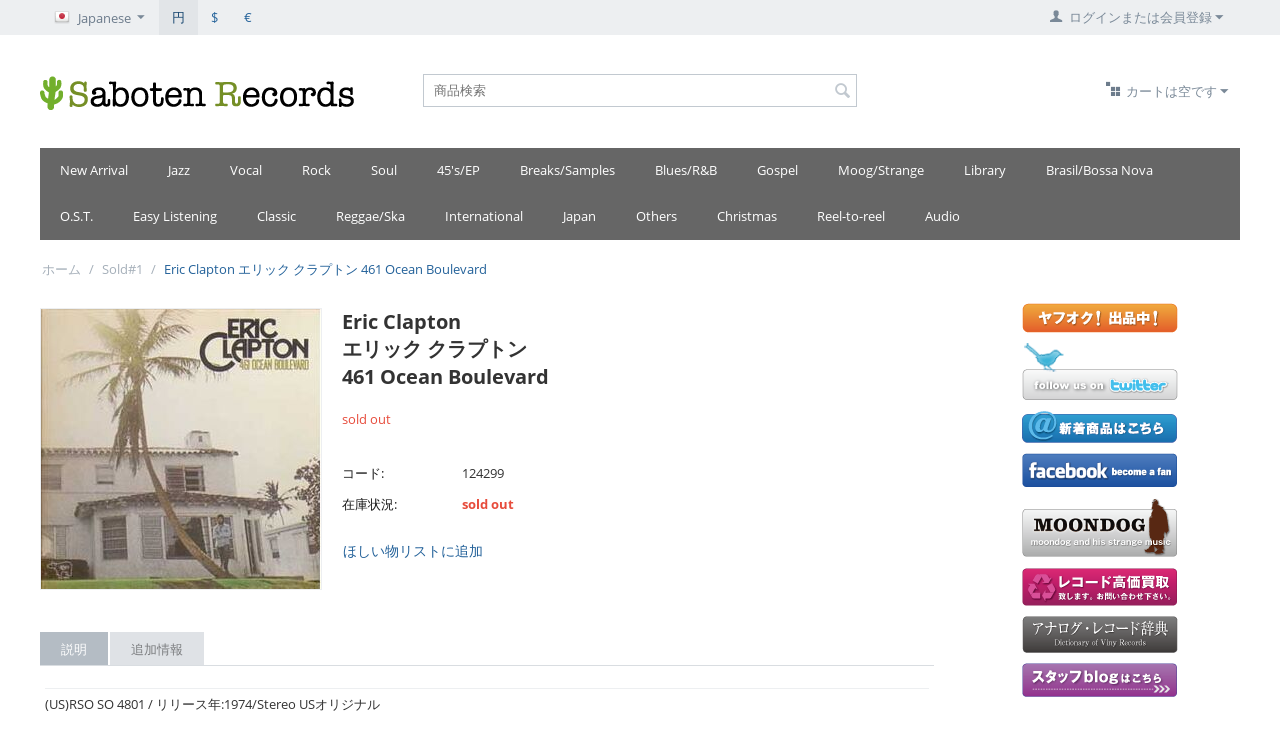

--- FILE ---
content_type: text/html; charset=utf-8
request_url: https://www.sabotenrecords.com/eric-claptonbr-br461-ocean-boulevard-ja.html
body_size: 20123
content:

<!DOCTYPE html>
<html lang="ja" dir="ltr">
<head>
<title>Eric Clapton / 461 Ocean Boulevard RSO SO 4801 ||| Saboten Records 廃盤 中古レコード通販</title>

<base href="https://www.sabotenrecords.com/" />
<meta http-equiv="Content-Type" content="text/html; charset=utf-8" data-ca-mode="full" />
<meta name="viewport" content="width=device-width, initial-scale=1.0, maximum-scale=1.0, user-scalable=0" />

<meta name="description" content="Eric Clapton 461 Ocean Boulevard LP    US RSO SO 4801 中古レコード通販 廃盤　サボテン レコード 東京　下北沢" />


<meta name="keywords" content="Eric Clapton 461 Ocean Boulevard US RSO SO 4801 LP" />

    <link rel="canonical" href="https://www.sabotenrecords.com/eric-claptonbr-br461-ocean-boulevard-ja.html" />



<link title="English" dir="ltr" type="text/html" rel="alternate" hreflang="en" href="https://www.sabotenrecords.com/eric-claptonbr-br461-ocean-boulevard-ja.html?sl=en" />
<link title="Japanese" dir="ltr" type="text/html" rel="alternate" hreflang="ja" href="https://www.sabotenrecords.com/eric-claptonbr-br461-ocean-boulevard-ja.html?sl=ja" />




<link href="https://www.sabotenrecords.com/images/logos/39/favicon_leky-g9.ico" rel="shortcut icon" type="image/x-icon" />
<link type="text/css" rel="stylesheet" href="https://www.sabotenrecords.com/var/cache/misc/assets/design/themes/responsive/css/standalone.b4e7358f8d9cf08fee7f8da7c074535a1770026775.css" />

<script type="text/javascript" data-no-defer>
(function(i,s,o,g,r,a,m){
    i['GoogleAnalyticsObject']=r;
    i[r]=i[r]||function(){(i[r].q=i[r].q||[]).push(arguments)},i[r].l=1*new Date();
    a=s.createElement(o), m=s.getElementsByTagName(o)[0];
    a.async=1;
    a.src=g;
    m.parentNode.insertBefore(a,m)
})(window,document,'script','//www.google-analytics.com/analytics.js','ga');
ga('create', 'UA-26033678-1', 'auto');
ga('send', 'pageview', '/eric-claptonbr-br461-ocean-boulevard-ja.html');
</script>


</head>

<body>

<div class="ty-tygh  " id="tygh_container">

<div id="ajax_overlay" class="ty-ajax-overlay"></div>
<div id="ajax_loading_box" class="ty-ajax-loading-box"></div>

<div class="cm-notification-container notification-container">
</div>

<div class="ty-helper-container" id="tygh_main_container">
    
         
        
<div class="tygh-top-panel clearfix">
    <div class="container-fluid  top-grid">
                    


    <div class="row-fluid ">                <div class="span8 top-links-grid" >
                <div class=" top-languages    ty-float-left">
        <div id="languages_174">
                                            <div class="ty-select-wrapper">
        
    <a class="ty-select-block__a cm-combination" id="sw_select_ja_wrap_language">
                    <i class="ty-select-block__a-flag ty-flag ty-flag-jp cm-external-click" data-ca-external-click-id="sw_select_ja_wrap_language" ></i>
                <span class="ty-select-block__a-item hidden-phone hidden-tablet">Japanese</span>
        <i class="ty-select-block__arrow ty-icon-down-micro"></i>
    </a>

    <div id="select_ja_wrap_language" class="ty-select-block cm-popup-box hidden">
        <ul class="cm-select-list ty-select-block__list ty-flags">
                            <li class="ty-select-block__list-item">
                    <a rel="nofollow" href="https://www.sabotenrecords.com/eric-claptonbr-br461-ocean-boulevard-ja.html?sl=en" class="ty-select-block__list-a  " data-ca-country-code="us" data-ca-name="en">
                                            <i class="ty-flag ty-flag-us"></i>
                                        English                    </a>
                </li>
                            <li class="ty-select-block__list-item">
                    <a rel="nofollow" href="https://www.sabotenrecords.com/eric-claptonbr-br461-ocean-boulevard-ja.html?sl=ja" class="ty-select-block__list-a is-active " data-ca-country-code="jp" data-ca-name="ja">
                                            <i class="ty-flag ty-flag-jp"></i>
                                        Japanese                    </a>
                </li>
                    </ul>
    </div>
</div>
    
<!--languages_174--></div>
    </div><div class=" top-currencies    ty-float-left">
        <div id="currencies_175">

            <div class="ty-currencies hidden-phone hidden-tablet">
                                        <a href="https://www.sabotenrecords.com/eric-claptonbr-br461-ocean-boulevard-ja.html?currency=JPY" rel="nofollow" class="ty-currencies__item ty-currencies__active">円</a>
                            <a href="https://www.sabotenrecords.com/eric-claptonbr-br461-ocean-boulevard-ja.html?currency=USD" rel="nofollow" class="ty-currencies__item ">$</a>
                            <a href="https://www.sabotenrecords.com/eric-claptonbr-br461-ocean-boulevard-ja.html?currency=EUR" rel="nofollow" class="ty-currencies__item ">&#8364;</a>
                    </div>
        <div class="visible-phone visible-tablet ty-select-wrapper">
        
    <a class="ty-select-block__a cm-combination" id="sw_select_JPY_wrap_currency">
                <span class="ty-select-block__a-item "> (円)</span>
        <i class="ty-select-block__arrow ty-icon-down-micro"></i>
    </a>

    <div id="select_JPY_wrap_currency" class="ty-select-block cm-popup-box hidden">
        <ul class="cm-select-list ty-select-block__list ty-flags">
                            <li class="ty-select-block__list-item">
                    <a rel="nofollow" href="https://www.sabotenrecords.com/eric-claptonbr-br461-ocean-boulevard-ja.html?currency=JPY" class="ty-select-block__list-a is-active "  data-ca-name="JPY">
                                         (円)                    </a>
                </li>
                            <li class="ty-select-block__list-item">
                    <a rel="nofollow" href="https://www.sabotenrecords.com/eric-claptonbr-br461-ocean-boulevard-ja.html?currency=USD" class="ty-select-block__list-a  "  data-ca-name="USD">
                                         ($)                    </a>
                </li>
                            <li class="ty-select-block__list-item">
                    <a rel="nofollow" href="https://www.sabotenrecords.com/eric-claptonbr-br461-ocean-boulevard-ja.html?currency=EUR" class="ty-select-block__list-a  "  data-ca-name="EUR">
                                         (&#8364;)                    </a>
                </li>
                    </ul>
    </div>
</div>
    
<!--currencies_175--></div>

    </div>
        </div>
                    


                    <div class="span8 top-links-grid" >
                <div class="ty-dropdown-box  top-my-account ty-float-right">
        <div id="sw_dropdown_262" class="ty-dropdown-box__title cm-combination unlogged">
            
                                                    <a class="ty-account-info__title" href="https://www.sabotenrecords.com/index.php?dispatch=profiles.update">
                <i class="ty-icon-user"></i>&nbsp;
                <span class="hidden-phone">ログインまたは会員登録</span>
                <i class="ty-icon-down-micro ty-account-info__user-arrow"></i>
            </a>
            
                        

        </div>
        <div id="dropdown_262" class="cm-popup-box ty-dropdown-box__content hidden">
            


<div id="account_info_262">
        <ul class="ty-account-info">
        
                        <li class="ty-account-info__item ty-dropdown-box__item"><a class="ty-account-info__a underlined" href="https://www.sabotenrecords.com/index.php?dispatch=orders.search" rel="nofollow">注文</a></li>
                                
<li class="ty-account-info__item ty-dropdown-box__item"><a class="ty-account-info__a" href="https://www.sabotenrecords.com/index.php?dispatch=wishlist.view" rel="nofollow">ほしい物リスト</a></li>
    </ul>

            <div class="ty-account-info__orders updates-wrapper track-orders" id="track_orders_block_262">
            <form action="https://www.sabotenrecords.com/" method="POST" class="cm-ajax cm-post cm-ajax-full-render" name="track_order_quick">
                <input type="hidden" name="result_ids" value="track_orders_block_*" />
                <input type="hidden" name="return_url" value="index.php?dispatch=products.view&amp;product_id=58317" />

                <div class="ty-account-info__orders-txt">注文検索</div>

                <div class="ty-account-info__orders-input ty-control-group ty-input-append">
                    <label for="track_order_item262" class="cm-required hidden">注文検索</label>
                    <input type="text" size="20" class="ty-input-text cm-hint" id="track_order_item262" name="track_data" value="注文番号/Eメール" />
                    <button title="Go" class="ty-btn-go" type="submit"><i class="ty-btn-go__icon ty-icon-right-dir"></i></button>
<input type="hidden" name="dispatch" value="orders.track_request" />
                    
                </div>
            </form>
        <!--track_orders_block_262--></div>
    
	
    <div class="ty-account-info__buttons buttons-container">
                    <a href="https://www.sabotenrecords.com/index.php?dispatch=auth.login_form&amp;return_url=index.php%3Fdispatch%3Dproducts.view%26product_id%3D58317"  data-ca-target-id="login_block262" class="cm-dialog-opener cm-dialog-auto-size ty-btn ty-btn__secondary" rel="nofollow">ログイン</a><a href="https://www.sabotenrecords.com/index.php?dispatch=profiles.add" rel="nofollow" class="ty-btn ty-btn__primary">会員登録</a>
                            <div  id="login_block262" class="hidden" title="ログイン">
                    <div class="ty-login-popup">
                        


        <form name="popup262_form" action="https://www.sabotenrecords.com/" method="post">
    <input type="hidden" name="return_url" value="index.php?dispatch=products.view&amp;product_id=58317" />
    <input type="hidden" name="redirect_url" value="index.php?dispatch=products.view&amp;product_id=58317" />

                

        <div class="ty-control-group">
            <label for="login_popup262" class="ty-login__filed-label ty-control-group__label cm-required cm-trim cm-email">Eメール</label>
            <input type="text" id="login_popup262" name="user_login" size="30" value="" class="ty-login__input cm-focus" />
        </div>

        <div class="ty-control-group ty-password-forgot">
            <label for="psw_popup262" class="ty-login__filed-label ty-control-group__label ty-password-forgot__label cm-required">パスワード</label><a href="https://www.sabotenrecords.com/index.php?dispatch=auth.recover_password" class="ty-password-forgot__a"  tabindex="5">パスワードを忘れました</a>
            <input type="password" id="psw_popup262" name="password" size="30" value="" class="ty-login__input" maxlength="32" />
        </div>

                    <div class="ty-login-reglink ty-center">
                <a class="ty-login-reglink__a" href="https://www.sabotenrecords.com/index.php?dispatch=profiles.add" rel="nofollow">新規会員登録</a>
            </div>
        
        

        
        
            <div class="buttons-container clearfix">
                <div class="ty-float-right">
                        
 
    <button  class="ty-btn__login ty-btn__secondary ty-btn" type="submit" name="dispatch[auth.login]" >ログイン</button>


                </div>
                <div class="ty-login__remember-me">
                    <label for="remember_me_popup262" class="ty-login__remember-me-label"><input class="checkbox" type="checkbox" name="remember_me" id="remember_me_popup262" value="Y" />ログイン情報を記憶</label>
                </div>
            </div>
        

    </form>


                    </div>
                </div>
                        </div>
	

<!--account_info_262--></div>

        </div>
    </div>
        </div>
    </div>
</div>
</div>

<div class="tygh-header clearfix">
    <div class="container-fluid  header-grid">
                    


    <div class="row-fluid ">                <div class="span5 top-logo-grid" >
                <div class=" top-logo">
        <div class="ty-logo-container">
    <a href="https://www.sabotenrecords.com/" title="サボテンレコード 中古レコード">
        <img src="https://www.sabotenrecords.com/images/logos/39/logo_t9ft-k9.gif" width="314" height="34" alt="サボテンレコード 中古レコード" class="ty-logo-container__image" />
    </a>
</div>
    </div>
        </div>
                    


                    <div class="span6 search-block-grid" >
                <div class=" top-search">
        <div class="ty-search-block">
    <form action="https://www.sabotenrecords.com/" name="search_form" method="get">
        <input type="hidden" name="subcats" value="Y" />
        <input type="hidden" name="pcode_from_q" value="Y" />
        <input type="hidden" name="pshort" value="Y" />
        <input type="hidden" name="pfull" value="Y" />
        <input type="hidden" name="pname" value="Y" />
        <input type="hidden" name="pkeywords" value="Y" />
        <input type="hidden" name="search_performed" value="Y" />

        


        <input type="text" name="q" value="" id="search_input" title="商品検索" class="ty-search-block__input cm-hint" /><button title="検索" class="ty-search-magnifier" type="submit"><i class="ty-icon-search"></i></button>
<input type="hidden" name="dispatch" value="products.search" />
        
    </form>
</div>


    </div>
        </div>
                    


                    <div class="span5 cart-content-grid" >
                <div class=" top-cart-content ty-float-right">
        
    <div class="ty-dropdown-box" id="cart_status_258">
         <div id="sw_dropdown_258" class="ty-dropdown-box__title cm-combination">
        <a href="https://www.sabotenrecords.com/index.php?dispatch=checkout.cart">
            
                                    <i class="ty-minicart__icon ty-icon-basket empty"></i>
                    <span class="ty-minicart-title empty-cart ty-hand">カートは空です</span>
                    <i class="ty-icon-down-micro"></i>
                            

        </a>
        </div>
        <div id="dropdown_258" class="cm-popup-box ty-dropdown-box__content hidden">
            
                <div class="cm-cart-content cm-cart-content-thumb cm-cart-content-delete">
                        <div class="ty-cart-items">
                                                            <div class="ty-cart-items__empty ty-center">カートは空です</div>
                                                    </div>

                                                <div class="cm-cart-buttons ty-cart-content__buttons buttons-container hidden">
                            <div class="ty-float-left">
                                <a href="https://www.sabotenrecords.com/index.php?dispatch=checkout.cart" rel="nofollow" class="ty-btn ty-btn__secondary">カートを見る</a>
                            </div>
                                                    </div>
                        
                </div>
            

        </div>
    <!--cart_status_258--></div>



    </div>
        </div>
    </div>                


    <div class="row-fluid ">                <div class="span16 top-menu-grid" >
                <div class=" top-menu">
        


    <ul class="ty-menu__items cm-responsive-menu">
        
            <li class="ty-menu__item ty-menu__menu-btn visible-phone">
                <a class="ty-menu__item-link">
                    <i class="ty-icon-short-list"></i>
                    <span>メニュー</span>
                </a>
            </li>

                                            
                        <li class="ty-menu__item ty-menu__item-nodrop">
                                        <a  href="https://www.sabotenrecords.com/new-arrival-ja/" class="ty-menu__item-link">
                        New Arrival
                    </a>
                            </li>
                                                        
                        <li class="ty-menu__item cm-menu-item-responsive">
                                            <a class="ty-menu__item-toggle visible-phone cm-responsive-menu-toggle">
                            <i class="ty-menu__icon-open ty-icon-down-open"></i>
                            <i class="ty-menu__icon-hide ty-icon-up-open"></i>
                        </a>
                                        <a  href="https://www.sabotenrecords.com/jazz/" class="ty-menu__item-link">
                        Jazz
                    </a>
                
                                            <div class="ty-menu__submenu" id="topmenu_173_7679771477b313a508b18658c885beda">
                            
                                <ul class="ty-menu__submenu-items cm-responsive-menu-submenu">
                                                                            <li class="ty-top-mine__submenu-col">
                                                                                        <div class="ty-menu__submenu-item-header">
                                                <a href="https://www.sabotenrecords.com/jazz/contemporaryjazz/" class="ty-menu__submenu-link">ContemporaryJazz</a>
                                            </div>
                                                                                            <a class="ty-menu__item-toggle visible-phone cm-responsive-menu-toggle">
                                                    <i class="ty-menu__icon-open ty-icon-down-open"></i>
                                                    <i class="ty-menu__icon-hide ty-icon-up-open"></i>
                                                </a>
                                                                                        <div class="ty-menu__submenu">
                                                <ul class="ty-menu__submenu-list cm-responsive-menu-submenu">
                                                                                                            
                                                                                                                                                                                <li class="ty-menu__submenu-item">
                                                                <a href="https://www.sabotenrecords.com/jazz/contemporaryjazz/vg-or-better/"                                                                        class="ty-menu__submenu-link">美品,VG++ or better</a>
                                                            </li>
                                                                                                                                                                        

                                                                                                    </ul>
                                            </div>
                                        </li>
                                                                            <li class="ty-top-mine__submenu-col">
                                                                                        <div class="ty-menu__submenu-item-header">
                                                <a href="https://www.sabotenrecords.com/jazz/vg-or-betterbreaks-samples/" class="ty-menu__submenu-link">美品,VG++ or betterBreaks/Samples</a>
                                            </div>
                                                                                        <div class="ty-menu__submenu">
                                                <ul class="ty-menu__submenu-list cm-responsive-menu-submenu">
                                                                                                    </ul>
                                            </div>
                                        </li>
                                                                            <li class="ty-top-mine__submenu-col">
                                                                                        <div class="ty-menu__submenu-item-header">
                                                <a href="https://www.sabotenrecords.com/jazz/category-252/" class="ty-menu__submenu-link">Modern Jazz</a>
                                            </div>
                                                                                        <div class="ty-menu__submenu">
                                                <ul class="ty-menu__submenu-list cm-responsive-menu-submenu">
                                                                                                    </ul>
                                            </div>
                                        </li>
                                                                            <li class="ty-top-mine__submenu-col">
                                                                                        <div class="ty-menu__submenu-item-header">
                                                <a href="https://www.sabotenrecords.com/jazz/soul-jazz-jazz-funk/" class="ty-menu__submenu-link">Soul Jazz/Jazz Funk</a>
                                            </div>
                                                                                        <div class="ty-menu__submenu">
                                                <ul class="ty-menu__submenu-list cm-responsive-menu-submenu">
                                                                                                    </ul>
                                            </div>
                                        </li>
                                                                            <li class="ty-top-mine__submenu-col">
                                                                                        <div class="ty-menu__submenu-item-header">
                                                <a href="https://www.sabotenrecords.com/jazz/swing-trad-dixie/" class="ty-menu__submenu-link">Swing/Trad/Dixie</a>
                                            </div>
                                                                                        <div class="ty-menu__submenu">
                                                <ul class="ty-menu__submenu-list cm-responsive-menu-submenu">
                                                                                                    </ul>
                                            </div>
                                        </li>
                                                                            <li class="ty-top-mine__submenu-col">
                                                                                        <div class="ty-menu__submenu-item-header">
                                                <a href="https://www.sabotenrecords.com/jazz/euro-jazz/" class="ty-menu__submenu-link">Euro Jazz</a>
                                            </div>
                                                                                        <div class="ty-menu__submenu">
                                                <ul class="ty-menu__submenu-list cm-responsive-menu-submenu">
                                                                                                    </ul>
                                            </div>
                                        </li>
                                                                            <li class="ty-top-mine__submenu-col">
                                                                                        <div class="ty-menu__submenu-item-header">
                                                <a href="https://www.sabotenrecords.com/jazz/blue-note/" class="ty-menu__submenu-link">Blue note</a>
                                            </div>
                                                                                        <div class="ty-menu__submenu">
                                                <ul class="ty-menu__submenu-list cm-responsive-menu-submenu">
                                                                                                    </ul>
                                            </div>
                                        </li>
                                                                            <li class="ty-top-mine__submenu-col">
                                                                                        <div class="ty-menu__submenu-item-header">
                                                <a href="https://www.sabotenrecords.com/jazz/contemporary/" class="ty-menu__submenu-link">Contemporary</a>
                                            </div>
                                                                                        <div class="ty-menu__submenu">
                                                <ul class="ty-menu__submenu-list cm-responsive-menu-submenu">
                                                                                                    </ul>
                                            </div>
                                        </li>
                                                                            <li class="ty-top-mine__submenu-col">
                                                                                        <div class="ty-menu__submenu-item-header">
                                                <a href="https://www.sabotenrecords.com/jazz/pacific-jazz/" class="ty-menu__submenu-link">Pacific Jazz</a>
                                            </div>
                                                                                        <div class="ty-menu__submenu">
                                                <ul class="ty-menu__submenu-list cm-responsive-menu-submenu">
                                                                                                    </ul>
                                            </div>
                                        </li>
                                                                            <li class="ty-top-mine__submenu-col">
                                                                                        <div class="ty-menu__submenu-item-header">
                                                <a href="https://www.sabotenrecords.com/jazz/prestige/" class="ty-menu__submenu-link">Prestige</a>
                                            </div>
                                                                                        <div class="ty-menu__submenu">
                                                <ul class="ty-menu__submenu-list cm-responsive-menu-submenu">
                                                                                                    </ul>
                                            </div>
                                        </li>
                                                                            <li class="ty-top-mine__submenu-col">
                                                                                        <div class="ty-menu__submenu-item-header">
                                                <a href="https://www.sabotenrecords.com/jazz/riverside/" class="ty-menu__submenu-link">Riverside</a>
                                            </div>
                                                                                        <div class="ty-menu__submenu">
                                                <ul class="ty-menu__submenu-list cm-responsive-menu-submenu">
                                                                                                    </ul>
                                            </div>
                                        </li>
                                                                            <li class="ty-top-mine__submenu-col">
                                                                                        <div class="ty-menu__submenu-item-header">
                                                <a href="https://www.sabotenrecords.com/jazz/savoy/" class="ty-menu__submenu-link">Savoy</a>
                                            </div>
                                                                                        <div class="ty-menu__submenu">
                                                <ul class="ty-menu__submenu-list cm-responsive-menu-submenu">
                                                                                                    </ul>
                                            </div>
                                        </li>
                                                                                                                <li class="ty-menu__submenu-dropdown-bottom">
                                            <a href="https://www.sabotenrecords.com/jazz/">さらに表示 : Jazz <i class="text-arrow">&rarr;</i></a>
                                        </li>
                                                                    </ul>
                            

                        </div>
                    
                            </li>
                                                        
                        <li class="ty-menu__item cm-menu-item-responsive">
                                            <a class="ty-menu__item-toggle visible-phone cm-responsive-menu-toggle">
                            <i class="ty-menu__icon-open ty-icon-down-open"></i>
                            <i class="ty-menu__icon-hide ty-icon-up-open"></i>
                        </a>
                                        <a  href="https://www.sabotenrecords.com/vocal/" class="ty-menu__item-link">
                        Vocal
                    </a>
                
                                        
                        <div class="ty-menu__submenu">
                            <ul class="ty-menu__submenu-items ty-menu__submenu-items-simple cm-responsive-menu-submenu">
                                

                                                                                                        <li class="ty-menu__submenu-item">
                                        <a class="ty-menu__submenu-link"  href="https://www.sabotenrecords.com/vocal/female/">Female</a>
                                    </li>
                                                                                                        <li class="ty-menu__submenu-item">
                                        <a class="ty-menu__submenu-link"  href="https://www.sabotenrecords.com/vocal/male/">Male</a>
                                    </li>
                                                                                                        <li class="ty-menu__submenu-item">
                                        <a class="ty-menu__submenu-link"  href="https://www.sabotenrecords.com/vocal/duo-group/">Duo/Group</a>
                                    </li>
                                                                                                        <li class="ty-menu__submenu-item">
                                        <a class="ty-menu__submenu-link"  href="https://www.sabotenrecords.com/vocal/audiophile-jp-2/">高音質盤,Audiophile</a>
                                    </li>
                                                                                                        <li class="ty-menu__submenu-item">
                                        <a class="ty-menu__submenu-link"  href="https://www.sabotenrecords.com/vocal/vg-or-better-jp-2/">美品,VG++ or better</a>
                                    </li>
                                                                
                                

                            </ul>
                        </div>
                    
                            </li>
                                                        
                        <li class="ty-menu__item cm-menu-item-responsive">
                                            <a class="ty-menu__item-toggle visible-phone cm-responsive-menu-toggle">
                            <i class="ty-menu__icon-open ty-icon-down-open"></i>
                            <i class="ty-menu__icon-hide ty-icon-up-open"></i>
                        </a>
                                        <a  href="https://www.sabotenrecords.com/rock/" class="ty-menu__item-link">
                        Rock
                    </a>
                
                                            <div class="ty-menu__submenu" id="topmenu_173_5243872c0b67888f1770ece125e8ad5a">
                            
                                <ul class="ty-menu__submenu-items cm-responsive-menu-submenu">
                                                                            <li class="ty-top-mine__submenu-col">
                                                                                        <div class="ty-menu__submenu-item-header">
                                                <a href="https://www.sabotenrecords.com/rock/oldiessoul/" class="ty-menu__submenu-link">OldiesSoul</a>
                                            </div>
                                                                                            <a class="ty-menu__item-toggle visible-phone cm-responsive-menu-toggle">
                                                    <i class="ty-menu__icon-open ty-icon-down-open"></i>
                                                    <i class="ty-menu__icon-hide ty-icon-up-open"></i>
                                                </a>
                                                                                        <div class="ty-menu__submenu">
                                                <ul class="ty-menu__submenu-list cm-responsive-menu-submenu">
                                                                                                            
                                                                                                                                                                                <li class="ty-menu__submenu-item">
                                                                <a href="https://www.sabotenrecords.com/rock/oldiessoul/early-soul-doo-wop/"                                                                        class="ty-menu__submenu-link">Early Soul,Doo-Wop</a>
                                                            </li>
                                                                                                                                                                        

                                                                                                    </ul>
                                            </div>
                                        </li>
                                                                            <li class="ty-top-mine__submenu-col">
                                                                                        <div class="ty-menu__submenu-item-header">
                                                <a href="https://www.sabotenrecords.com/rock/u.k.-euro-mainstream/" class="ty-menu__submenu-link">U.K.,Euro Mainstream</a>
                                            </div>
                                                                                        <div class="ty-menu__submenu">
                                                <ul class="ty-menu__submenu-list cm-responsive-menu-submenu">
                                                                                                    </ul>
                                            </div>
                                        </li>
                                                                            <li class="ty-top-mine__submenu-col">
                                                                                        <div class="ty-menu__submenu-item-header">
                                                <a href="https://www.sabotenrecords.com/rock/u.s.-canadian-mainstream/" class="ty-menu__submenu-link">U.S.,Canadian Mainstream</a>
                                            </div>
                                                                                        <div class="ty-menu__submenu">
                                                <ul class="ty-menu__submenu-list cm-responsive-menu-submenu">
                                                                                                    </ul>
                                            </div>
                                        </li>
                                                                            <li class="ty-top-mine__submenu-col">
                                                                                        <div class="ty-menu__submenu-item-header">
                                                <a href="https://www.sabotenrecords.com/rock/progressive-rock-hard-rock/" class="ty-menu__submenu-link">Progressive Rock/Hard Rock</a>
                                            </div>
                                                                                        <div class="ty-menu__submenu">
                                                <ul class="ty-menu__submenu-list cm-responsive-menu-submenu">
                                                                                                    </ul>
                                            </div>
                                        </li>
                                                                            <li class="ty-top-mine__submenu-col">
                                                                                        <div class="ty-menu__submenu-item-header">
                                                <a href="https://www.sabotenrecords.com/rock/psychedelic/" class="ty-menu__submenu-link">Psychedelic</a>
                                            </div>
                                                                                        <div class="ty-menu__submenu">
                                                <ul class="ty-menu__submenu-list cm-responsive-menu-submenu">
                                                                                                    </ul>
                                            </div>
                                        </li>
                                                                            <li class="ty-top-mine__submenu-col">
                                                                                        <div class="ty-menu__submenu-item-header">
                                                <a href="https://www.sabotenrecords.com/rock/s.s.w.-folk-trad-country/" class="ty-menu__submenu-link">S.S.W.,Folk,Trad,Country</a>
                                            </div>
                                                                                        <div class="ty-menu__submenu">
                                                <ul class="ty-menu__submenu-list cm-responsive-menu-submenu">
                                                                                                    </ul>
                                            </div>
                                        </li>
                                                                            <li class="ty-top-mine__submenu-col">
                                                                                        <div class="ty-menu__submenu-item-header">
                                                <a href="https://www.sabotenrecords.com/rock/a.o.r./" class="ty-menu__submenu-link">A.O.R.</a>
                                            </div>
                                                                                        <div class="ty-menu__submenu">
                                                <ul class="ty-menu__submenu-list cm-responsive-menu-submenu">
                                                                                                    </ul>
                                            </div>
                                        </li>
                                                                            <li class="ty-top-mine__submenu-col">
                                                                                        <div class="ty-menu__submenu-item-header">
                                                <a href="https://www.sabotenrecords.com/rock/the-beatles/" class="ty-menu__submenu-link">The Beatles</a>
                                            </div>
                                                                                        <div class="ty-menu__submenu">
                                                <ul class="ty-menu__submenu-list cm-responsive-menu-submenu">
                                                                                                    </ul>
                                            </div>
                                        </li>
                                                                            <li class="ty-top-mine__submenu-col">
                                                                                        <div class="ty-menu__submenu-item-header">
                                                <a href="https://www.sabotenrecords.com/rock/rock-the-beatles-related/" class="ty-menu__submenu-link">The Beatles Related</a>
                                            </div>
                                                                                        <div class="ty-menu__submenu">
                                                <ul class="ty-menu__submenu-list cm-responsive-menu-submenu">
                                                                                                    </ul>
                                            </div>
                                        </li>
                                                                            <li class="ty-top-mine__submenu-col">
                                                                                        <div class="ty-menu__submenu-item-header">
                                                <a href="https://www.sabotenrecords.com/rock/bob-dylan/" class="ty-menu__submenu-link">Bob Dylan</a>
                                            </div>
                                                                                        <div class="ty-menu__submenu">
                                                <ul class="ty-menu__submenu-list cm-responsive-menu-submenu">
                                                                                                    </ul>
                                            </div>
                                        </li>
                                                                            <li class="ty-top-mine__submenu-col">
                                                                                        <div class="ty-menu__submenu-item-header">
                                                <a href="https://www.sabotenrecords.com/rock/the-rolling-stones/" class="ty-menu__submenu-link">The Rolling Stones</a>
                                            </div>
                                                                                        <div class="ty-menu__submenu">
                                                <ul class="ty-menu__submenu-list cm-responsive-menu-submenu">
                                                                                                    </ul>
                                            </div>
                                        </li>
                                                                            <li class="ty-top-mine__submenu-col">
                                                                                        <div class="ty-menu__submenu-item-header">
                                                <a href="https://www.sabotenrecords.com/rock/children/" class="ty-menu__submenu-link">children</a>
                                            </div>
                                                                                        <div class="ty-menu__submenu">
                                                <ul class="ty-menu__submenu-list cm-responsive-menu-submenu">
                                                                                                    </ul>
                                            </div>
                                        </li>
                                                                                                                <li class="ty-menu__submenu-dropdown-bottom">
                                            <a href="https://www.sabotenrecords.com/rock/">さらに表示 : Rock <i class="text-arrow">&rarr;</i></a>
                                        </li>
                                                                    </ul>
                            

                        </div>
                    
                            </li>
                                                        
                        <li class="ty-menu__item cm-menu-item-responsive">
                                            <a class="ty-menu__item-toggle visible-phone cm-responsive-menu-toggle">
                            <i class="ty-menu__icon-open ty-icon-down-open"></i>
                            <i class="ty-menu__icon-hide ty-icon-up-open"></i>
                        </a>
                                        <a  href="https://www.sabotenrecords.com/soul-funk-rare-groove/" class="ty-menu__item-link">
                        Soul
                    </a>
                
                                            <div class="ty-menu__submenu" id="topmenu_173_611e6f7e3709b7369cc31d98f89c9dd8">
                            
                                <ul class="ty-menu__submenu-items cm-responsive-menu-submenu">
                                                                            <li class="ty-top-mine__submenu-col">
                                                                                        <div class="ty-menu__submenu-item-header">
                                                <a href="https://www.sabotenrecords.com/soul-funk-rare-groove/soul-funksoul/" class="ty-menu__submenu-link">Soul/FunkSoul</a>
                                            </div>
                                                                                            <a class="ty-menu__item-toggle visible-phone cm-responsive-menu-toggle">
                                                    <i class="ty-menu__icon-open ty-icon-down-open"></i>
                                                    <i class="ty-menu__icon-hide ty-icon-up-open"></i>
                                                </a>
                                                                                        <div class="ty-menu__submenu">
                                                <ul class="ty-menu__submenu-list cm-responsive-menu-submenu">
                                                                                                            
                                                                                                                                                                                <li class="ty-menu__submenu-item">
                                                                <a href="https://www.sabotenrecords.com/soul-funk-rare-groove/soul-funksoul/vg-or-better/"                                                                        class="ty-menu__submenu-link">美品,VG++ or better</a>
                                                            </li>
                                                                                                                                                                        

                                                                                                    </ul>
                                            </div>
                                        </li>
                                                                            <li class="ty-top-mine__submenu-col">
                                                                                        <div class="ty-menu__submenu-item-header">
                                                <a href="https://www.sabotenrecords.com/soul-funk-rare-groove/soul-funkw/" class="ty-menu__submenu-link">Soul/Funkw</a>
                                            </div>
                                                                                        <div class="ty-menu__submenu">
                                                <ul class="ty-menu__submenu-list cm-responsive-menu-submenu">
                                                                                                    </ul>
                                            </div>
                                        </li>
                                                                            <li class="ty-top-mine__submenu-col">
                                                                                        <div class="ty-menu__submenu-item-header">
                                                <a href="https://www.sabotenrecords.com/soul-funk-rare-groove/soul-funk/" class="ty-menu__submenu-link">Soul/Funk</a>
                                            </div>
                                                                                        <div class="ty-menu__submenu">
                                                <ul class="ty-menu__submenu-list cm-responsive-menu-submenu">
                                                                                                    </ul>
                                            </div>
                                        </li>
                                                                            <li class="ty-top-mine__submenu-col">
                                                                                        <div class="ty-menu__submenu-item-header">
                                                <a href="https://www.sabotenrecords.com/soul-funk-rare-groove/rare-groove/" class="ty-menu__submenu-link">Rare Groove</a>
                                            </div>
                                                                                        <div class="ty-menu__submenu">
                                                <ul class="ty-menu__submenu-list cm-responsive-menu-submenu">
                                                                                                    </ul>
                                            </div>
                                        </li>
                                                                            <li class="ty-top-mine__submenu-col">
                                                                                        <div class="ty-menu__submenu-item-header">
                                                <a href="https://www.sabotenrecords.com/soul-funk-rare-groove/dance-classic-disco/" class="ty-menu__submenu-link">Dance Classic/Disco</a>
                                            </div>
                                                                                        <div class="ty-menu__submenu">
                                                <ul class="ty-menu__submenu-list cm-responsive-menu-submenu">
                                                                                                    </ul>
                                            </div>
                                        </li>
                                                                            <li class="ty-top-mine__submenu-col">
                                                                                        <div class="ty-menu__submenu-item-header">
                                                <a href="https://www.sabotenrecords.com/soul-funk-rare-groove/hip-hop/" class="ty-menu__submenu-link">Hip Hop/R&amp;B</a>
                                            </div>
                                                                                        <div class="ty-menu__submenu">
                                                <ul class="ty-menu__submenu-list cm-responsive-menu-submenu">
                                                                                                    </ul>
                                            </div>
                                        </li>
                                                                            <li class="ty-top-mine__submenu-col">
                                                                                        <div class="ty-menu__submenu-item-header">
                                                <a href="https://www.sabotenrecords.com/soul-funk-rare-groove/early-soul-doo-wop/" class="ty-menu__submenu-link">Early Soul,Doo-Wop</a>
                                            </div>
                                                                                        <div class="ty-menu__submenu">
                                                <ul class="ty-menu__submenu-list cm-responsive-menu-submenu">
                                                                                                    </ul>
                                            </div>
                                        </li>
                                                                            <li class="ty-top-mine__submenu-col">
                                                                                        <div class="ty-menu__submenu-item-header">
                                                <a href="https://www.sabotenrecords.com/soul-funk-rare-groove/vg-or-better-ja/" class="ty-menu__submenu-link">美品,VG++ or better</a>
                                            </div>
                                                                                        <div class="ty-menu__submenu">
                                                <ul class="ty-menu__submenu-list cm-responsive-menu-submenu">
                                                                                                    </ul>
                                            </div>
                                        </li>
                                                                                                        </ul>
                            

                        </div>
                    
                            </li>
                                                        
                        <li class="ty-menu__item cm-menu-item-responsive">
                                            <a class="ty-menu__item-toggle visible-phone cm-responsive-menu-toggle">
                            <i class="ty-menu__icon-open ty-icon-down-open"></i>
                            <i class="ty-menu__icon-hide ty-icon-up-open"></i>
                        </a>
                                        <a  href="https://www.sabotenrecords.com/45s-ep/" class="ty-menu__item-link">
                        45&#039;s/EP
                    </a>
                
                                            <div class="ty-menu__submenu" id="topmenu_173_ab5da705cc1c6ccf105c50d4c81a6153">
                            
                                <ul class="ty-menu__submenu-items cm-responsive-menu-submenu">
                                                                            <li class="ty-top-mine__submenu-col">
                                                                                        <div class="ty-menu__submenu-item-header">
                                                <a href="https://www.sabotenrecords.com/45s-ep/soul-funk-rare-groovesoul/" class="ty-menu__submenu-link">Soul/Funk/Rare GrooveSoul</a>
                                            </div>
                                                                                            <a class="ty-menu__item-toggle visible-phone cm-responsive-menu-toggle">
                                                    <i class="ty-menu__icon-open ty-icon-down-open"></i>
                                                    <i class="ty-menu__icon-hide ty-icon-up-open"></i>
                                                </a>
                                                                                        <div class="ty-menu__submenu">
                                                <ul class="ty-menu__submenu-list cm-responsive-menu-submenu">
                                                                                                            
                                                                                                                                                                                <li class="ty-menu__submenu-item">
                                                                <a href="https://www.sabotenrecords.com/45s-ep/soul-funk-rare-groovesoul/soul-funk/"                                                                        class="ty-menu__submenu-link">Soul/Funk</a>
                                                            </li>
                                                                                                                                                                        

                                                                                                    </ul>
                                            </div>
                                        </li>
                                                                            <li class="ty-top-mine__submenu-col">
                                                                                        <div class="ty-menu__submenu-item-header">
                                                <a href="https://www.sabotenrecords.com/45s-ep/vocal-ja/" class="ty-menu__submenu-link">Vocal　</a>
                                            </div>
                                                                                        <div class="ty-menu__submenu">
                                                <ul class="ty-menu__submenu-list cm-responsive-menu-submenu">
                                                                                                    </ul>
                                            </div>
                                        </li>
                                                                            <li class="ty-top-mine__submenu-col">
                                                                                        <div class="ty-menu__submenu-item-header">
                                                <a href="https://www.sabotenrecords.com/45s-ep/rock-jp/" class="ty-menu__submenu-link">Rock</a>
                                            </div>
                                                                                        <div class="ty-menu__submenu">
                                                <ul class="ty-menu__submenu-list cm-responsive-menu-submenu">
                                                                                                    </ul>
                                            </div>
                                        </li>
                                                                            <li class="ty-top-mine__submenu-col">
                                                                                        <div class="ty-menu__submenu-item-header">
                                                <a href="https://www.sabotenrecords.com/45s-ep/soul-funk-rare-groove-jp/" class="ty-menu__submenu-link">Soul/Funk/Rare Groove</a>
                                            </div>
                                                                                        <div class="ty-menu__submenu">
                                                <ul class="ty-menu__submenu-list cm-responsive-menu-submenu">
                                                                                                    </ul>
                                            </div>
                                        </li>
                                                                            <li class="ty-top-mine__submenu-col">
                                                                                        <div class="ty-menu__submenu-item-header">
                                                <a href="https://www.sabotenrecords.com/45s-ep/blues-rhythm-and-blues/" class="ty-menu__submenu-link">Blues/R&amp;B</a>
                                            </div>
                                                                                        <div class="ty-menu__submenu">
                                                <ul class="ty-menu__submenu-list cm-responsive-menu-submenu">
                                                                                                    </ul>
                                            </div>
                                        </li>
                                                                            <li class="ty-top-mine__submenu-col">
                                                                                        <div class="ty-menu__submenu-item-header">
                                                <a href="https://www.sabotenrecords.com/45s-ep/jazz-jp/" class="ty-menu__submenu-link">Jazz</a>
                                            </div>
                                                                                        <div class="ty-menu__submenu">
                                                <ul class="ty-menu__submenu-list cm-responsive-menu-submenu">
                                                                                                    </ul>
                                            </div>
                                        </li>
                                                                            <li class="ty-top-mine__submenu-col">
                                                                                        <div class="ty-menu__submenu-item-header">
                                                <a href="https://www.sabotenrecords.com/45s-ep/vocal-jp/" class="ty-menu__submenu-link">Vocal</a>
                                            </div>
                                                                                        <div class="ty-menu__submenu">
                                                <ul class="ty-menu__submenu-list cm-responsive-menu-submenu">
                                                                                                    </ul>
                                            </div>
                                        </li>
                                                                            <li class="ty-top-mine__submenu-col">
                                                                                        <div class="ty-menu__submenu-item-header">
                                                <a href="https://www.sabotenrecords.com/45s-ep/brazil/" class="ty-menu__submenu-link">Brasil/Bossa Nova</a>
                                            </div>
                                                                                        <div class="ty-menu__submenu">
                                                <ul class="ty-menu__submenu-list cm-responsive-menu-submenu">
                                                                                                    </ul>
                                            </div>
                                        </li>
                                                                            <li class="ty-top-mine__submenu-col">
                                                                                        <div class="ty-menu__submenu-item-header">
                                                <a href="https://www.sabotenrecords.com/45s-ep/o.s.t.-jp/" class="ty-menu__submenu-link">O.S.T.</a>
                                            </div>
                                                                                        <div class="ty-menu__submenu">
                                                <ul class="ty-menu__submenu-list cm-responsive-menu-submenu">
                                                                                                    </ul>
                                            </div>
                                        </li>
                                                                            <li class="ty-top-mine__submenu-col">
                                                                                        <div class="ty-menu__submenu-item-header">
                                                <a href="https://www.sabotenrecords.com/45s-ep/hip-hop-r-and-b-jp/" class="ty-menu__submenu-link">Hip Hop/R&amp;B</a>
                                            </div>
                                                                                        <div class="ty-menu__submenu">
                                                <ul class="ty-menu__submenu-list cm-responsive-menu-submenu">
                                                                                                    </ul>
                                            </div>
                                        </li>
                                                                            <li class="ty-top-mine__submenu-col">
                                                                                        <div class="ty-menu__submenu-item-header">
                                                <a href="https://www.sabotenrecords.com/45s-ep/others-jp-2/" class="ty-menu__submenu-link">Others</a>
                                            </div>
                                                                                        <div class="ty-menu__submenu">
                                                <ul class="ty-menu__submenu-list cm-responsive-menu-submenu">
                                                                                                    </ul>
                                            </div>
                                        </li>
                                                                                                        </ul>
                            

                        </div>
                    
                            </li>
                                                        
                        <li class="ty-menu__item ty-menu__item-nodrop">
                                        <a  href="https://www.sabotenrecords.com/breaks-samples/" class="ty-menu__item-link">
                        Breaks/Samples
                    </a>
                            </li>
                                                        
                        <li class="ty-menu__item ty-menu__item-nodrop">
                                        <a  href="https://www.sabotenrecords.com/blues-rythm-and-blues/" class="ty-menu__item-link">
                        Blues/R&amp;B
                    </a>
                            </li>
                                                        
                        <li class="ty-menu__item ty-menu__item-nodrop">
                                        <a  href="https://www.sabotenrecords.com/gospel/" class="ty-menu__item-link">
                        Gospel
                    </a>
                            </li>
                                                        
                        <li class="ty-menu__item ty-menu__item-nodrop">
                                        <a  href="https://www.sabotenrecords.com/moog-strange/" class="ty-menu__item-link">
                        Moog/Strange
                    </a>
                            </li>
                                                        
                        <li class="ty-menu__item ty-menu__item-nodrop">
                                        <a  href="https://www.sabotenrecords.com/library/" class="ty-menu__item-link">
                        Library
                    </a>
                            </li>
                                                        
                        <li class="ty-menu__item ty-menu__item-nodrop">
                                        <a  href="https://www.sabotenrecords.com/brasil-bossa-nova/" class="ty-menu__item-link">
                        Brasil/Bossa Nova
                    </a>
                            </li>
                                                        
                        <li class="ty-menu__item ty-menu__item-nodrop">
                                        <a  href="https://www.sabotenrecords.com/o.s.t./" class="ty-menu__item-link">
                        O.S.T.
                    </a>
                            </li>
                                                        
                        <li class="ty-menu__item ty-menu__item-nodrop">
                                        <a  href="https://www.sabotenrecords.com/easy-listening/" class="ty-menu__item-link">
                        Easy Listening
                    </a>
                            </li>
                                                        
                        <li class="ty-menu__item ty-menu__item-nodrop">
                                        <a  href="https://www.sabotenrecords.com/classic/" class="ty-menu__item-link">
                        Classic
                    </a>
                            </li>
                                                        
                        <li class="ty-menu__item ty-menu__item-nodrop">
                                        <a  href="https://www.sabotenrecords.com/reggae-ska/" class="ty-menu__item-link">
                        Reggae/Ska
                    </a>
                            </li>
                                                        
                        <li class="ty-menu__item cm-menu-item-responsive">
                                            <a class="ty-menu__item-toggle visible-phone cm-responsive-menu-toggle">
                            <i class="ty-menu__icon-open ty-icon-down-open"></i>
                            <i class="ty-menu__icon-hide ty-icon-up-open"></i>
                        </a>
                                        <a  href="https://www.sabotenrecords.com/international/" class="ty-menu__item-link">
                        International
                    </a>
                
                                        
                        <div class="ty-menu__submenu">
                            <ul class="ty-menu__submenu-items ty-menu__submenu-items-simple cm-responsive-menu-submenu">
                                

                                                                                                        <li class="ty-menu__submenu-item">
                                        <a class="ty-menu__submenu-link"  href="https://www.sabotenrecords.com/international/latin-latin-jazz/">Latin/Latin Jazz</a>
                                    </li>
                                                                                                        <li class="ty-menu__submenu-item">
                                        <a class="ty-menu__submenu-link"  href="https://www.sabotenrecords.com/international/africa/">Africa</a>
                                    </li>
                                                                                                        <li class="ty-menu__submenu-item">
                                        <a class="ty-menu__submenu-link"  href="https://www.sabotenrecords.com/international/others/">Others</a>
                                    </li>
                                                                
                                

                            </ul>
                        </div>
                    
                            </li>
                                                        
                        <li class="ty-menu__item ty-menu__item-nodrop">
                                        <a  href="https://www.sabotenrecords.com/japan/" class="ty-menu__item-link">
                        Japan
                    </a>
                            </li>
                                                        
                        <li class="ty-menu__item ty-menu__item-nodrop">
                                        <a  href="https://www.sabotenrecords.com/others-jp/" class="ty-menu__item-link">
                        Others
                    </a>
                            </li>
                                                        
                        <li class="ty-menu__item ty-menu__item-nodrop">
                                        <a  href="https://www.sabotenrecords.com/christmas/" class="ty-menu__item-link">
                        Christmas
                    </a>
                            </li>
                                                        
                        <li class="ty-menu__item ty-menu__item-nodrop">
                                        <a  href="https://www.sabotenrecords.com/reel-to-reel/" class="ty-menu__item-link">
                        Reel-to-reel
                    </a>
                            </li>
                                                        
                        <li class="ty-menu__item cm-menu-item-responsive">
                                            <a class="ty-menu__item-toggle visible-phone cm-responsive-menu-toggle">
                            <i class="ty-menu__icon-open ty-icon-down-open"></i>
                            <i class="ty-menu__icon-hide ty-icon-up-open"></i>
                        </a>
                                        <a  href="https://www.sabotenrecords.com/audio/" class="ty-menu__item-link">
                        Audio
                    </a>
                
                                        
                        <div class="ty-menu__submenu">
                            <ul class="ty-menu__submenu-items ty-menu__submenu-items-simple cm-responsive-menu-submenu">
                                

                                                                                                        <li class="ty-menu__submenu-item">
                                        <a class="ty-menu__submenu-link"  href="https://www.sabotenrecords.com/audio/cartridge/">Cartridge/交換針</a>
                                    </li>
                                                                                                        <li class="ty-menu__submenu-item">
                                        <a class="ty-menu__submenu-link"  href="https://www.sabotenrecords.com/audio/analog-player/">Analog Player</a>
                                    </li>
                                                                                                        <li class="ty-menu__submenu-item">
                                        <a class="ty-menu__submenu-link"  href="https://www.sabotenrecords.com/audio/amp/">Amp</a>
                                    </li>
                                                                                                        <li class="ty-menu__submenu-item">
                                        <a class="ty-menu__submenu-link"  href="https://www.sabotenrecords.com/audio/speaker/">Speaker</a>
                                    </li>
                                                                                                        <li class="ty-menu__submenu-item">
                                        <a class="ty-menu__submenu-link"  href="https://www.sabotenrecords.com/audio/cable/">Cable他</a>
                                    </li>
                                                                                                        <li class="ty-menu__submenu-item">
                                        <a class="ty-menu__submenu-link"  href="https://www.sabotenrecords.com/audio/cd-player/">CD Player</a>
                                    </li>
                                                                
                                

                            </ul>
                        </div>
                    
                            </li>
                            

                    
        

    </ul>



    </div>
        </div>
    </div>
</div>
</div>

<div class="tygh-content clearfix">
    <div class="container-fluid  content-grid">
                    


    <div class="row-fluid ">                <div class="span16 breadcrumbs-grid" >
                <div id="breadcrumbs_189">

    <div class="ty-breadcrumbs clearfix">
        <a href="https://www.sabotenrecords.com/" class="ty-breadcrumbs__a">ホーム</a><span class="ty-breadcrumbs__slash">/</span><a href="https://www.sabotenrecords.com/sold-1/" class="ty-breadcrumbs__a">Sold#1</a><span class="ty-breadcrumbs__slash">/</span><span class="ty-breadcrumbs__current">Eric Clapton エリック クラプトン 461 Ocean Boulevard</span>
    </div>
<!--breadcrumbs_189--></div>
        </div>
    </div>                


    <div class="row-fluid ">                <div class="span12 main-content-grid" >
                <!-- Inline script moved to the bottom of the page -->
<div class="ty-product-block ty-product-detail">
    <div class="ty-product-block__wrapper clearfix">
    <div itemscope itemtype="http://schema.org/Product">
    <meta itemprop="sku" content="124299" />
    <meta itemprop="name" content="Eric Clapton&lt;BR&gt;エリック クラプトン&lt;BR&gt;461 Ocean Boulevard" />
    <meta itemprop="description" content="&lt;HR&gt;(US)RSO SO 4801 / リリース年:1974/Stereo USオリジナル&lt;HR&gt;ほぼ美カバー、良盤。珍しい「BROADWAY」リム・レーベル、テスト・プレスと同様の両面「ATGP」刻印あり。名曲「Motherless Children」、「I Shot the Sheriff」、「Let It Grow」他収録。&lt;BR&gt;両面George Pirosのカッティングを表す「ATGP」刻印あり、レーベルに「PR」記載があるのでニュージャージー・Presswell Records工場プレス、ゲート・フォールド・カバー。&lt;BR&gt;マトは両面末尾、E、両面手書き。超音波洗浄機でクリーニング済(Cleaned by ultrasonic cleaning machine)&lt;BR&gt;&lt;HR&gt;&lt;FONT COLOR=&quot;#0000CC&quot;&gt;Condition(カバー) : M-...[Ex]&lt;/FONT&gt;&lt;HR&gt;&lt;FONT COLOR=&quot;#0000CC&quot;&gt;Conditon(盤) : EX&lt;/FONT&gt;&lt;HR&gt;A1. Motherless Children 4:55&lt;BR&gt;A2. Give Me Strength 2:51&lt;BR&gt;A3. Willie And The Hand Jive 3:46&lt;BR&gt;A4. Get Ready 3:50&lt;BR&gt;A5. I Shot The Sheriff 4:30&lt;BR&gt;B1. I Can&#039;t Hold Out 4:10&lt;BR&gt;B2. Please Be With Me 3:25&lt;BR&gt;B3. Let It Grow 4:57&lt;BR&gt;B4. Steady Rollin&#039; Man 3:14&lt;BR&gt;B5. Mainline Florida 4:05&lt;BR&gt;&lt;BR&gt;Steve Klein (engineer)&lt;BR&gt;Tom Dowd (prod)&lt;HR&gt;&lt;font size=&quot;1&quot; color=&quot;#ffffff&quot;&gt;Eric Clapton 461 Ocean Boulevard&lt;/font&gt;" />

    <div itemprop="offers" itemscope="" itemtype="http://schema.org/Offer">
                        <link itemprop="availability" href="http://schema.org/OutOfStock" />
                            <meta itemprop="priceCurrency" content="JPY"/>
            <meta itemprop="price" content="0"/>
            </div>

    
    


</div>
                                


    
    
    










            
        
        
                    
                        






















            <div class="ty-product-block__img-wrapper">
                
                                            <div class="ty-product-block__img cm-reload-58317" id="product_images_58317_update">

                                                            

                            
    
    
    
<div class="ty-product-img cm-preview-wrapper">
<a id="det_img_link_58317698147221eb94_83509" data-ca-image-id="preview[product_images_58317698147221eb94]" class="cm-image-previewer cm-previewer ty-previewer" data-ca-image-width="300" data-ca-image-height="301" href="https://www.sabotenrecords.com/images/detailed/83/124299a.JPG" title=""><img class="ty-pict    "  id="det_img_58317698147221eb94_83509"  src="https://www.sabotenrecords.com/images/thumbnails/280/280/detailed/83/124299a.JPG" alt="" title=""  />
<span class="ty-previewer__icon hidden-phone"></span></a>

</div>



<!-- Inline script moved to the bottom of the page -->
<!-- Inline script moved to the bottom of the page -->



                        <!--product_images_58317_update--></div>
                                    

            </div>
            <div class="ty-product-block__left">
                                <form action="https://www.sabotenrecords.com/" method="post" name="product_form_58317" enctype="multipart/form-data" class="cm-disable-empty-files  cm-ajax cm-ajax-full-render cm-ajax-status-middle ">
<input type="hidden" name="result_ids" value="cart_status*,wish_list*,checkout*,account_info*" />
<input type="hidden" name="redirect_url" value="index.php?dispatch=products.view&amp;product_id=58317" />
<input type="hidden" name="product_data[58317][product_id]" value="58317" />


                
                                            <h1 class="ty-product-block-title" >Eric Clapton<BR>エリック クラプトン<BR>461 Ocean Boulevard</h1>
                    
                    
                        <div class="brand">
                            


                        </div>
                    

                


                                                                                
                
                                


                <div class="prices-container price-wrap">
                                            <div class="ty-product-prices">
                                        <span class="cm-reload-58317" id="old_price_update_58317">
            
            
                        

        <!--old_price_update_58317--></span>
                        
                                            <div class="ty-product-block__price-actual">
                                <span class="cm-reload-58317 ty-price-update" id="price_update_58317">
        <input type="hidden" name="appearance[show_price_values]" value="1" />
        <input type="hidden" name="appearance[show_price]" value="1" />
                                
                            <span class="ty-no-price">sold out</span>
                                        

                        <!--price_update_58317--></span>

                        </div>
                    
                                                    
                                
            <span class="cm-reload-58317" id="line_discount_update_58317">
            <input type="hidden" name="appearance[show_price_values]" value="1" />
            <input type="hidden" name="appearance[show_list_discount]" value="1" />
                    <!--line_discount_update_58317--></span>
    
                        </div>
                                    </div>

                                <div class="ty-product-block__option">
                                                <div class="cm-reload-58317" id="product_options_update_58317">
        <input type="hidden" name="appearance[show_product_options]" value="1" />
        
                                                    
<input type="hidden" name="appearance[details_page]" value="1" />
    <input type="hidden" name="additional_info[info_type]" value="D" />
    <input type="hidden" name="additional_info[get_icon]" value="1" />
    <input type="hidden" name="additional_info[get_detailed]" value="1" />
    <input type="hidden" name="additional_info[get_additional]" value="" />
    <input type="hidden" name="additional_info[get_options]" value="1" />
    <input type="hidden" name="additional_info[get_discounts]" value="1" />
    <input type="hidden" name="additional_info[get_features]" value="" />
    <input type="hidden" name="additional_info[get_extra]" value="" />
    <input type="hidden" name="additional_info[get_taxed_prices]" value="1" />
    <input type="hidden" name="additional_info[get_for_one_product]" value="1" />
    <input type="hidden" name="additional_info[detailed_params]" value="1" />
    <input type="hidden" name="additional_info[features_display_on]" value="C" />


<!-- Inline script moved to the bottom of the page -->

        

    <!--product_options_update_58317--></div>
    
                </div>
                
                <div class="ty-product-block__advanced-option clearfix">
                                                                        <div class="cm-reload-58317" id="advanced_options_update_58317">
            
            
            

        <!--advanced_options_update_58317--></div>
    
                                    </div>

                <div class="ty-product-block__sku">
                                                    <div class="ty-control-group ty-sku-item cm-hidden-wrapper" id="sku_update_58317">
            <input type="hidden" name="appearance[show_sku]" value="1" />
            <label class="ty-control-group__label" id="sku_58317">コード:</label>
            <span class="ty-control-group__item cm-reload-58317" id="product_code_58317">124299<!--product_code_58317--></span>
        </div>
    
                </div>

                                <div class="ty-product-block__field-group">
                                        
    <div class="cm-reload-58317 stock-wrap" id="product_amount_update_58317">
        <input type="hidden" name="appearance[show_product_amount]" value="1" />
                                                        <div class="ty-control-group product-list-field">
                        <label class="ty-control-group__label">在庫状況:</label>
                        <span class="ty-qty-out-of-stock ty-control-group__item" id="out_of_stock_info_58317">sold out</span>
                    </div>
                                        <!--product_amount_update_58317--></div>




                                            
        <div class="cm-reload-58317" id="qty_update_58317">
        <input type="hidden" name="appearance[show_qty]" value="" />
        <input type="hidden" name="appearance[capture_options_vs_qty]" value="" />
                            
                    <input type="hidden" name="product_data[58317][amount]" value="1" />
                <!--qty_update_58317--></div>
    



                                            
                </div>
                
                                    

                
                                <div class="ty-product-block__button">
                    
                                        <div class="cm-reload-58317 " id="add_to_cart_update_58317">
<input type="hidden" name="appearance[show_add_to_cart]" value="1" />
<input type="hidden" name="appearance[show_list_buttons]" value="1" />
<input type="hidden" name="appearance[but_role]" value="big" />
<input type="hidden" name="appearance[quick_view]" value="" />

        
 
    <a  class="ty-btn ty-btn__text ty-add-to-wish cm-submit text-button" id="button_wishlist_58317" data-ca-dispatch="dispatch[wishlist.add..58317]" rel="nofollow">ほしい物リストに追加</a>





<!--add_to_cart_update_58317--></div>


                                        
                </div>
                
                                </form>


                
                


                                

                    
                            </div>
        
    

    </div>

    
    
        


                            

<!-- Inline script moved to the bottom of the page -->
<div class="ty-tabs cm-j-tabs clearfix">
    <ul class="ty-tabs__list" >
                                                        <li id="description" class="ty-tabs__item cm-js active"><a class="ty-tabs__a" >説明</a></li>
                                            <li id="features" class="ty-tabs__item cm-js"><a class="ty-tabs__a" >追加情報</a></li>
                                        </ul>
</div>

<div class="cm-tabs-content ty-tabs__content clearfix" id="tabs_content">
                            
            
                                        
            <div id="content_description" class="ty-wysiwyg-content content-description">
                                                    
    <div ><HR>(US)RSO SO 4801 / リリース年:1974/Stereo USオリジナル<HR>ほぼ美カバー、良盤。珍しい「BROADWAY」リム・レーベル、テスト・プレスと同様の両面「ATGP」刻印あり。名曲「Motherless Children」、「I Shot the Sheriff」、「Let It Grow」他収録。<BR>両面George Pirosのカッティングを表す「ATGP」刻印あり、レーベルに「PR」記載があるのでニュージャージー・Presswell Records工場プレス、ゲート・フォールド・カバー。<BR>マトは両面末尾、E、両面手書き。超音波洗浄機でクリーニング済(Cleaned by ultrasonic cleaning machine)<BR><HR><FONT COLOR="#0000CC">Condition(カバー) : M-...[Ex]</FONT><HR><FONT COLOR="#0000CC">Conditon(盤) : EX</FONT><HR>A1. Motherless Children 4:55<BR>A2. Give Me Strength 2:51<BR>A3. Willie And The Hand Jive 3:46<BR>A4. Get Ready 3:50<BR>A5. I Shot The Sheriff 4:30<BR>B1. I Can't Hold Out 4:10<BR>B2. Please Be With Me 3:25<BR>B3. Let It Grow 4:57<BR>B4. Steady Rollin' Man 3:14<BR>B5. Mainline Florida 4:05<BR><BR>Steve Klein (engineer)<BR>Tom Dowd (prod)<HR><font size="1" color="#ffffff">Eric Clapton 461 Ocean Boulevard</font></div>

                            
            </div>
                                
            
                                        
            <div id="content_features" class="ty-wysiwyg-content content-features">
                                                    
    
            <div class="ty-product-feature-group">
        <h3 class="ty-subheader">
    
    新しい商品データ

    </h3>
                    <div class="ty-product-feature">
        <span class="ty-product-feature__label">フォーマット:</span>

                            
        <div class="ty-product-feature__value"><ul class="ty-product-feature__multiple"><li class="ty-product-feature__multiple-item"><span class="ty-compare-checkbox" title="LP"><i class="ty-compare-checkbox__icon ty-icon-ok"></i></span><span class="ty-product-feature__prefix"></span>LP<span class="ty-product-feature__suffix"></span></li></ul></div>
        </div>
    
    
        </div>
    
                            
            </div>
                                            
            
            
            <div id="content_tags" class="ty-wysiwyg-content content-tags">
                                                    
    

                            
            </div>
                                
            
            
            <div id="content_discussion" class="ty-wysiwyg-content content-discussion">
                                                    

                            
            </div>
            
</div>



        
    </div>

<div class="product-details">
</div><div class="ty-wysiwyg-content" ><hr /></div><div class="ty-wysiwyg-content" ><div class="ninja_onebutton">
<!-- Inline script moved to the bottom of the page -->
</div></div><div class="ty-mainbox-simple-container clearfix">
                    <h2 class="ty-mainbox-simple-title">
                
                                    注目商品
                                

            </h2>
                <div class="ty-mainbox-simple-body">

                        


<div id="scroll_list_55" class="owl-carousel ty-scroller-list">
            
        <div class="ty-scroller-list__item">
                        <div class="ty-scroller-list__img-block">
                
                <a href="https://www.sabotenrecords.com/miles-davisbr-brman-with-the-horn-w-shrink-wrap-hype-sticker.html"><img class="ty-pict   lazyOwl "    data-src="https://www.sabotenrecords.com/images/thumbnails/70/70/detailed/86/125294a.JPG" alt="" title=""  />
</a>
                            </div>
            <div class="ty-scroller-list__description">
                            


    
    
    










            
        
        
            






















    <div class="ty-simple-list clearfix">
                <form action="https://www.sabotenrecords.com/" method="post" name="product_form_55000scr_5500058962" enctype="multipart/form-data" class="cm-disable-empty-files  cm-ajax cm-ajax-full-render cm-ajax-status-middle ">
<input type="hidden" name="result_ids" value="cart_status*,wish_list*,checkout*,account_info*" />
<input type="hidden" name="redirect_url" value="index.php?dispatch=products.view&amp;product_id=58317" />
<input type="hidden" name="product_data[scr_5500058962][product_id]" value="58962" />

            
                            

            
            <a href="https://www.sabotenrecords.com/miles-davisbr-brman-with-the-horn-w-shrink-wrap-hype-sticker.html" class="product-title" title="Miles Davis マイルス デイビス Man With The Horn (w/shrink wrap, hype sticker)" >Miles Davis<BR>マイルス デイビス<BR>Man With The ...</a>    


                
                
    



            

                                    




            
                            
            
            
                            
                        
                            

                            

                                                    </form>

    </div>

            </div>
        </div>
        

            
        <div class="ty-scroller-list__item">
                        <div class="ty-scroller-list__img-block">
                
                <a href="https://www.sabotenrecords.com/bill-evansbr-brconversations-with-myself-w.shrink-wrap-180g.html"><img class="ty-pict   lazyOwl "    data-src="https://www.sabotenrecords.com/images/thumbnails/70/70/detailed/86/125295a.JPG" alt="" title=""  />
</a>
                            </div>
            <div class="ty-scroller-list__description">
                            


    
    
    










            
        
        
            






















    <div class="ty-simple-list clearfix">
                <form action="https://www.sabotenrecords.com/" method="post" name="product_form_55000scr_5500058963" enctype="multipart/form-data" class="cm-disable-empty-files  cm-ajax cm-ajax-full-render cm-ajax-status-middle ">
<input type="hidden" name="result_ids" value="cart_status*,wish_list*,checkout*,account_info*" />
<input type="hidden" name="redirect_url" value="index.php?dispatch=products.view&amp;product_id=58317" />
<input type="hidden" name="product_data[scr_5500058963][product_id]" value="58963" />

            
                            

            
            <a href="https://www.sabotenrecords.com/bill-evansbr-brconversations-with-myself-w.shrink-wrap-180g.html" class="product-title" title="Bill Evans ビル エヴァンス Conversations With Myself (w.shrink wrap, 180g)" >Bill Evans<BR>ビル エヴァンス<BR>Conversations W...</a>    


                
                
    



            

                                    




            
                            
            
            
                            
                        
                            

                            

                                                    </form>

    </div>

            </div>
        </div>
        

            
        <div class="ty-scroller-list__item">
                        <div class="ty-scroller-list__img-block">
                
                <a href="https://www.sabotenrecords.com/john-coltranebr-brparis-concert-w-shrink-wrap.html"><img class="ty-pict   lazyOwl "    data-src="https://www.sabotenrecords.com/images/thumbnails/70/70/detailed/86/125296a.JPG" alt="" title=""  />
</a>
                            </div>
            <div class="ty-scroller-list__description">
                            


    
    
    










            
        
        
            






















    <div class="ty-simple-list clearfix">
                <form action="https://www.sabotenrecords.com/" method="post" name="product_form_55000scr_5500058964" enctype="multipart/form-data" class="cm-disable-empty-files  cm-ajax cm-ajax-full-render cm-ajax-status-middle ">
<input type="hidden" name="result_ids" value="cart_status*,wish_list*,checkout*,account_info*" />
<input type="hidden" name="redirect_url" value="index.php?dispatch=products.view&amp;product_id=58317" />
<input type="hidden" name="product_data[scr_5500058964][product_id]" value="58964" />

            
                            

            
            <a href="https://www.sabotenrecords.com/john-coltranebr-brparis-concert-w-shrink-wrap.html" class="product-title" title="John Coltrane ジョン コルトレーン Paris Concert (w/shrink wrap)" >John Coltrane<BR>ジョン コルトレーン<BR>Paris Conc...</a>    


                
                
    



            

                                    




            
                            
            
            
                            
                        
                            

                            

                                                    </form>

    </div>

            </div>
        </div>
        

            
        <div class="ty-scroller-list__item">
                        <div class="ty-scroller-list__img-block">
                
                <a href="https://www.sabotenrecords.com/evinhabrbrevinha.html"><img class="ty-pict   lazyOwl "    data-src="https://www.sabotenrecords.com/images/thumbnails/70/70/detailed/10/125301a.JPG" alt="" title=""  />
</a>
                            </div>
            <div class="ty-scroller-list__description">
                            


    
    
    










            
        
        
            






















    <div class="ty-simple-list clearfix">
                <form action="https://www.sabotenrecords.com/" method="post" name="product_form_55000scr_5500034539" enctype="multipart/form-data" class="cm-disable-empty-files  cm-ajax cm-ajax-full-render cm-ajax-status-middle ">
<input type="hidden" name="result_ids" value="cart_status*,wish_list*,checkout*,account_info*" />
<input type="hidden" name="redirect_url" value="index.php?dispatch=products.view&amp;product_id=58317" />
<input type="hidden" name="product_data[scr_5500034539][product_id]" value="34539" />

            
                            

            
            <a href="https://www.sabotenrecords.com/evinhabrbrevinha.html" class="product-title" title="Evinha エビーニャ Evinha" >Evinha<BR>エビーニャ<BR>Evinha</a>    


                
                
    



            

                                    




            
                            
            
            
                            
                        
                            

                            

                                                    </form>

    </div>

            </div>
        </div>
        

            
        <div class="ty-scroller-list__item">
                        <div class="ty-scroller-list__img-block">
                
                <a href="https://www.sabotenrecords.com/israel-nash-gripkabr-brnew-york-town.html"><img class="ty-pict   lazyOwl "    data-src="https://www.sabotenrecords.com/images/thumbnails/70/70/detailed/86/125299a.JPG" alt="" title=""  />
</a>
                            </div>
            <div class="ty-scroller-list__description">
                            


    
    
    










            
        
        
            






















    <div class="ty-simple-list clearfix">
                <form action="https://www.sabotenrecords.com/" method="post" name="product_form_55000scr_5500058967" enctype="multipart/form-data" class="cm-disable-empty-files  cm-ajax cm-ajax-full-render cm-ajax-status-middle ">
<input type="hidden" name="result_ids" value="cart_status*,wish_list*,checkout*,account_info*" />
<input type="hidden" name="redirect_url" value="index.php?dispatch=products.view&amp;product_id=58317" />
<input type="hidden" name="product_data[scr_5500058967][product_id]" value="58967" />

            
                            

            
            <a href="https://www.sabotenrecords.com/israel-nash-gripkabr-brnew-york-town.html" class="product-title" title="Israel Nash Gripka イスラエル　ナッシュ グリプカ New York Town" >Israel Nash Gripka<BR>イスラエル　ナッシュ グリプカ<BR>...</a>    


                
                
    



            

                                    




            
                            
            
            
                            
                        
                            

                            

                                                    </form>

    </div>

            </div>
        </div>
        

            
        <div class="ty-scroller-list__item">
                        <div class="ty-scroller-list__img-block">
                
                <a href="https://www.sabotenrecords.com/dylan-leblancbr-brcast-the-same-old-shadow.html"><img class="ty-pict   lazyOwl "    data-src="https://www.sabotenrecords.com/images/thumbnails/70/70/detailed/86/125298a.JPG" alt="" title=""  />
</a>
                            </div>
            <div class="ty-scroller-list__description">
                            


    
    
    










            
        
        
            






















    <div class="ty-simple-list clearfix">
                <form action="https://www.sabotenrecords.com/" method="post" name="product_form_55000scr_5500058966" enctype="multipart/form-data" class="cm-disable-empty-files  cm-ajax cm-ajax-full-render cm-ajax-status-middle ">
<input type="hidden" name="result_ids" value="cart_status*,wish_list*,checkout*,account_info*" />
<input type="hidden" name="redirect_url" value="index.php?dispatch=products.view&amp;product_id=58317" />
<input type="hidden" name="product_data[scr_5500058966][product_id]" value="58966" />

            
                            

            
            <a href="https://www.sabotenrecords.com/dylan-leblancbr-brcast-the-same-old-shadow.html" class="product-title" title="Dylan LeBlanc ディラン ルブラン Cast The Same Old Shadow" >Dylan LeBlanc<BR>ディラン ルブラン<BR>Cast The Sa...</a>    


                
                
    



            

                                    




            
                            
            
            
                            
                        
                            

                            

                                                    </form>

    </div>

            </div>
        </div>
        

            
        <div class="ty-scroller-list__item">
                        <div class="ty-scroller-list__img-block">
                
                <a href="https://www.sabotenrecords.com/joe-passbr-brtudo-bem.html"><img class="ty-pict   lazyOwl "    data-src="https://www.sabotenrecords.com/images/thumbnails/70/70/detailed/86/125297a.JPG" alt="" title=""  />
</a>
                            </div>
            <div class="ty-scroller-list__description">
                            


    
    
    










            
        
        
            






















    <div class="ty-simple-list clearfix">
                <form action="https://www.sabotenrecords.com/" method="post" name="product_form_55000scr_5500058965" enctype="multipart/form-data" class="cm-disable-empty-files  cm-ajax cm-ajax-full-render cm-ajax-status-middle ">
<input type="hidden" name="result_ids" value="cart_status*,wish_list*,checkout*,account_info*" />
<input type="hidden" name="redirect_url" value="index.php?dispatch=products.view&amp;product_id=58317" />
<input type="hidden" name="product_data[scr_5500058965][product_id]" value="58965" />

            
                            

            
            <a href="https://www.sabotenrecords.com/joe-passbr-brtudo-bem.html" class="product-title" title="Joe Pass ジョー パス Tudo Bem!" >Joe Pass<BR>ジョー パス<BR>Tudo Bem!</a>    


                
                
    



            

                                    




            
                            
            
            
                            
                        
                            

                            

                                                    </form>

    </div>

            </div>
        </div>
        

            
        <div class="ty-scroller-list__item">
                        <div class="ty-scroller-list__img-block">
                
                <a href="https://www.sabotenrecords.com/sergio-mendes-and-brasil-66br-brherb-alpert-presents-sergio-mendes-and-brasil-66-ja.html"><img class="ty-pict   lazyOwl "    data-src="https://www.sabotenrecords.com/images/thumbnails/70/70/detailed/70/125308a.JPG" alt="" title=""  />
</a>
                            </div>
            <div class="ty-scroller-list__description">
                            


    
    
    










            
        
        
            






















    <div class="ty-simple-list clearfix">
                <form action="https://www.sabotenrecords.com/" method="post" name="product_form_55000scr_5500055738" enctype="multipart/form-data" class="cm-disable-empty-files  cm-ajax cm-ajax-full-render cm-ajax-status-middle ">
<input type="hidden" name="result_ids" value="cart_status*,wish_list*,checkout*,account_info*" />
<input type="hidden" name="redirect_url" value="index.php?dispatch=products.view&amp;product_id=58317" />
<input type="hidden" name="product_data[scr_5500055738][product_id]" value="55738" />

            
                            

            
            <a href="https://www.sabotenrecords.com/sergio-mendes-and-brasil-66br-brherb-alpert-presents-sergio-mendes-and-brasil-66-ja.html" class="product-title" title="Sergio Mendes &amp; Brasil &#039;66 セルジオ メンデス Herb Alpert Presents Sergio Mendes &amp; Brasil &#039;66 (reel to reel)" >Sergio Mendes & Brasil '66<BR>セルジオ メンデス<B...</a>    


                
                
    



            

                                    




            
                            
            
            
                            
                        
                            

                            

                                                    </form>

    </div>

            </div>
        </div>
        

            
        <div class="ty-scroller-list__item">
                        <div class="ty-scroller-list__img-block">
                
                <a href="https://www.sabotenrecords.com/sam-cookebr-brsam-cooke-at-the-copa-w-shrink-wrap.html"><img class="ty-pict   lazyOwl "    data-src="https://www.sabotenrecords.com/images/thumbnails/70/70/detailed/86/125300a.JPG" alt="" title=""  />
</a>
                            </div>
            <div class="ty-scroller-list__description">
                            


    
    
    










            
        
        
            






















    <div class="ty-simple-list clearfix">
                <form action="https://www.sabotenrecords.com/" method="post" name="product_form_55000scr_5500058968" enctype="multipart/form-data" class="cm-disable-empty-files  cm-ajax cm-ajax-full-render cm-ajax-status-middle ">
<input type="hidden" name="result_ids" value="cart_status*,wish_list*,checkout*,account_info*" />
<input type="hidden" name="redirect_url" value="index.php?dispatch=products.view&amp;product_id=58317" />
<input type="hidden" name="product_data[scr_5500058968][product_id]" value="58968" />

            
                            

            
            <a href="https://www.sabotenrecords.com/sam-cookebr-brsam-cooke-at-the-copa-w-shrink-wrap.html" class="product-title" title="Sam Cooke サム クック Sam Cooke At The Copa (w/shrink wrap)" >Sam Cooke<BR>サム クック<BR>Sam Cooke At The C...</a>    


                
                
    



            

                                    




            
                            
            
            
                            
                        
                            

                            

                                                    </form>

    </div>

            </div>
        </div>
        

            
        <div class="ty-scroller-list__item">
                        <div class="ty-scroller-list__img-block">
                
                <a href="https://www.sabotenrecords.com/joe-newmanbr-brall-i-wanna-do-is-swing.html"><img class="ty-pict   lazyOwl "    data-src="https://www.sabotenrecords.com/images/thumbnails/70/70/detailed/67/125304a.JPG" alt="" title=""  />
</a>
                            </div>
            <div class="ty-scroller-list__description">
                            


    
    
    










            
        
        
            






















    <div class="ty-simple-list clearfix">
                <form action="https://www.sabotenrecords.com/" method="post" name="product_form_55000scr_5500055164" enctype="multipart/form-data" class="cm-disable-empty-files  cm-ajax cm-ajax-full-render cm-ajax-status-middle ">
<input type="hidden" name="result_ids" value="cart_status*,wish_list*,checkout*,account_info*" />
<input type="hidden" name="redirect_url" value="index.php?dispatch=products.view&amp;product_id=58317" />
<input type="hidden" name="product_data[scr_5500055164][product_id]" value="55164" />

            
                            

            
            <a href="https://www.sabotenrecords.com/joe-newmanbr-brall-i-wanna-do-is-swing.html" class="product-title" title="Joe Newman ジョ− ニューマン All I Wanna Do Is Swing" >Joe Newman<BR>ジョ− ニューマン<BR>All I Wanna Do...</a>    


                
                
    



            

                                    




            
                            
            
            
                            
                        
                            

                            

                                                    </form>

    </div>

            </div>
        </div>
        

            
        <div class="ty-scroller-list__item">
                        <div class="ty-scroller-list__img-block">
                
                <a href="https://www.sabotenrecords.com/four-seasons-thebr-brgenuine-imitation-life-gazette-the-ep-for-juke-box.html"><img class="ty-pict   lazyOwl "    data-src="https://www.sabotenrecords.com/images/thumbnails/70/70/detailed/36/125309a.JPG" alt="" title=""  />
</a>
                            </div>
            <div class="ty-scroller-list__description">
                            


    
    
    










            
        
        
            






















    <div class="ty-simple-list clearfix">
                <form action="https://www.sabotenrecords.com/" method="post" name="product_form_55000scr_5500044219" enctype="multipart/form-data" class="cm-disable-empty-files  cm-ajax cm-ajax-full-render cm-ajax-status-middle ">
<input type="hidden" name="result_ids" value="cart_status*,wish_list*,checkout*,account_info*" />
<input type="hidden" name="redirect_url" value="index.php?dispatch=products.view&amp;product_id=58317" />
<input type="hidden" name="product_data[scr_5500044219][product_id]" value="44219" />

            
                            

            
            <a href="https://www.sabotenrecords.com/four-seasons-thebr-brgenuine-imitation-life-gazette-the-ep-for-juke-box.html" class="product-title" title="Four Seasons, The フォー シーズンズ 4800, The (EP for Juke Box)" >Four Seasons, The<BR>フォー シーズンズ<BR>4800, T...</a>    


                
                
    



            

                                    




            
                            
            
            
                            
                        
                            

                            

                                                    </form>

    </div>

            </div>
        </div>
        

            
        <div class="ty-scroller-list__item">
                        <div class="ty-scroller-list__img-block">
                
                <a href="https://www.sabotenrecords.com/yardbirds-thebrbrheart-full-of-soul-c-w-steeled-blues-ja.html"><img class="ty-pict   lazyOwl "    data-src="https://www.sabotenrecords.com/images/thumbnails/70/70/detailed/71/125306a.JPG" alt="" title=""  />
</a>
                            </div>
            <div class="ty-scroller-list__description">
                            


    
    
    










            
        
        
            






















    <div class="ty-simple-list clearfix">
                <form action="https://www.sabotenrecords.com/" method="post" name="product_form_55000scr_5500056018" enctype="multipart/form-data" class="cm-disable-empty-files  cm-ajax cm-ajax-full-render cm-ajax-status-middle ">
<input type="hidden" name="result_ids" value="cart_status*,wish_list*,checkout*,account_info*" />
<input type="hidden" name="redirect_url" value="index.php?dispatch=products.view&amp;product_id=58317" />
<input type="hidden" name="product_data[scr_5500056018][product_id]" value="56018" />

            
                            

            
            <a href="https://www.sabotenrecords.com/yardbirds-thebrbrheart-full-of-soul-c-w-steeled-blues-ja.html" class="product-title" title="Yardbirds, The ヤードバーズ Heart Full Of Soul c/w Steeled Blues" >Yardbirds, The<BR>ヤードバーズ<BR>Heart Full Of...</a>    


                
                
    



            

                                    




            
                            
            
            
                            
                        
                            

                            

                                                    </form>

    </div>

            </div>
        </div>
        

            
        <div class="ty-scroller-list__item">
                        <div class="ty-scroller-list__img-block">
                
                <a href="https://www.sabotenrecords.com/beatles-thebrbrlucy-in-the-sky-with-diamonds-ep.html"><img class="ty-pict   lazyOwl "    data-src="https://www.sabotenrecords.com/images/thumbnails/70/70/detailed/27/125310a.JPG" alt="" title=""  />
</a>
                            </div>
            <div class="ty-scroller-list__description">
                            


    
    
    










            
        
        
            






















    <div class="ty-simple-list clearfix">
                <form action="https://www.sabotenrecords.com/" method="post" name="product_form_55000scr_5500041335" enctype="multipart/form-data" class="cm-disable-empty-files  cm-ajax cm-ajax-full-render cm-ajax-status-middle ">
<input type="hidden" name="result_ids" value="cart_status*,wish_list*,checkout*,account_info*" />
<input type="hidden" name="redirect_url" value="index.php?dispatch=products.view&amp;product_id=58317" />
<input type="hidden" name="product_data[scr_5500041335][product_id]" value="41335" />

            
                            

            
            <a href="https://www.sabotenrecords.com/beatles-thebrbrlucy-in-the-sky-with-diamonds-ep.html" class="product-title" title="Beatles, The ビートルズ Lucy In The Sky With Diamonds (EP)" >Beatles, The<BR>ビートルズ<BR>Lucy In The Sky ...</a>    


                
                
    



            

                                    




            
                            
            
            
                            
                        
                            

                            

                                                    </form>

    </div>

            </div>
        </div>
        

            
        <div class="ty-scroller-list__item">
                        <div class="ty-scroller-list__img-block">
                
                <a href="https://www.sabotenrecords.com/beatles-thebrbrhelp-ep-ja-2.html"><img class="ty-pict   lazyOwl "    data-src="https://www.sabotenrecords.com/images/thumbnails/70/70/detailed/35/125303a.JPG" alt="" title=""  />
</a>
                            </div>
            <div class="ty-scroller-list__description">
                            


    
    
    










            
        
        
            






















    <div class="ty-simple-list clearfix">
                <form action="https://www.sabotenrecords.com/" method="post" name="product_form_55000scr_5500043976" enctype="multipart/form-data" class="cm-disable-empty-files  cm-ajax cm-ajax-full-render cm-ajax-status-middle ">
<input type="hidden" name="result_ids" value="cart_status*,wish_list*,checkout*,account_info*" />
<input type="hidden" name="redirect_url" value="index.php?dispatch=products.view&amp;product_id=58317" />
<input type="hidden" name="product_data[scr_5500043976][product_id]" value="43976" />

            
                            

            
            <a href="https://www.sabotenrecords.com/beatles-thebrbrhelp-ep-ja-2.html" class="product-title" title="Beatles, The ビートルズ Help (EP)" >Beatles, The<BR>ビートルズ<BR>Help (EP)</a>    


                
                
    



            

                                    




            
                            
            
            
                            
                        
                            

                            

                                                    </form>

    </div>

            </div>
        </div>
        

            
        <div class="ty-scroller-list__item">
                        <div class="ty-scroller-list__img-block">
                
                <a href="https://www.sabotenrecords.com/eaglesbrbrwitchy-woman-c-w-earlybird-mono.html"><img class="ty-pict   lazyOwl "    data-src="https://www.sabotenrecords.com/images/thumbnails/70/70/detailed/68/125305a.JPG" alt="" title=""  />
</a>
                            </div>
            <div class="ty-scroller-list__description">
                            


    
    
    










            
        
        
            






















    <div class="ty-simple-list clearfix">
                <form action="https://www.sabotenrecords.com/" method="post" name="product_form_55000scr_5500055492" enctype="multipart/form-data" class="cm-disable-empty-files  cm-ajax cm-ajax-full-render cm-ajax-status-middle ">
<input type="hidden" name="result_ids" value="cart_status*,wish_list*,checkout*,account_info*" />
<input type="hidden" name="redirect_url" value="index.php?dispatch=products.view&amp;product_id=58317" />
<input type="hidden" name="product_data[scr_5500055492][product_id]" value="55492" />

            
                            

            
            <a href="https://www.sabotenrecords.com/eaglesbrbrwitchy-woman-c-w-earlybird-mono.html" class="product-title" title="Eagles イーグルス Witchy Woman c/w Earlybird (mono)" >Eagles<BR>イーグルス<BR>Witchy Woman c/w Early...</a>    


                
                
    



            

                                    




            
                            
            
            
                            
                        
                            

                            

                                                    </form>

    </div>

            </div>
        </div>
        

            
        <div class="ty-scroller-list__item">
                        <div class="ty-scroller-list__img-block">
                
                <a href="https://www.sabotenrecords.com/carly-simonbr-brlegend-in-your-own-time-promo-only-stereo-mono.html"><img class="ty-pict   lazyOwl "    data-src="https://www.sabotenrecords.com/images/thumbnails/70/70/detailed/24/125307a.JPG" alt="" title=""  />
</a>
                            </div>
            <div class="ty-scroller-list__description">
                            


    
    
    










            
        
        
            






















    <div class="ty-simple-list clearfix">
                <form action="https://www.sabotenrecords.com/" method="post" name="product_form_55000scr_5500040055" enctype="multipart/form-data" class="cm-disable-empty-files  cm-ajax cm-ajax-full-render cm-ajax-status-middle ">
<input type="hidden" name="result_ids" value="cart_status*,wish_list*,checkout*,account_info*" />
<input type="hidden" name="redirect_url" value="index.php?dispatch=products.view&amp;product_id=58317" />
<input type="hidden" name="product_data[scr_5500040055][product_id]" value="40055" />

            
                            

            
            <a href="https://www.sabotenrecords.com/carly-simonbr-brlegend-in-your-own-time-promo-only-stereo-mono.html" class="product-title" title="Carly Simon カーリー サイモン Legend In Your Own Time (promo only stereo/mono)" >Carly Simon<BR>カーリー サイモン<BR>Legend In You...</a>    


                
                
    



            

                                    




            
                            
            
            
                            
                        
                            

                            

                                                    </form>

    </div>

            </div>
        </div>
        

            
        <div class="ty-scroller-list__item">
                        <div class="ty-scroller-list__img-block">
                
                <a href="https://www.sabotenrecords.com/ella-fitzgeraldbr-brsings-the-george-and-ira-gershwin-song-book-5lp1ep-box-set.html"><img class="ty-pict   lazyOwl "    data-src="https://www.sabotenrecords.com/images/thumbnails/70/70/detailed/86/125288a.JPG" alt="" title=""  />
</a>
                            </div>
            <div class="ty-scroller-list__description">
                            


    
    
    










            
        
        
            






















    <div class="ty-simple-list clearfix">
                <form action="https://www.sabotenrecords.com/" method="post" name="product_form_55000scr_5500058961" enctype="multipart/form-data" class="cm-disable-empty-files  cm-ajax cm-ajax-full-render cm-ajax-status-middle ">
<input type="hidden" name="result_ids" value="cart_status*,wish_list*,checkout*,account_info*" />
<input type="hidden" name="redirect_url" value="index.php?dispatch=products.view&amp;product_id=58317" />
<input type="hidden" name="product_data[scr_5500058961][product_id]" value="58961" />

            
                            

            
            <a href="https://www.sabotenrecords.com/ella-fitzgeraldbr-brsings-the-george-and-ira-gershwin-song-book-5lp1ep-box-set.html" class="product-title" title="Ella Fitzgerald エラ フィッツジェラルド Sings The George And Ira Gershwin Song Book (5LP+1EP, box set)" >Ella Fitzgerald<BR>エラ フィッツジェラルド<BR>Sings ...</a>    


                
                
    



            

                                    




            
                            
            
            
                            
                        
                            

                            

                                                    </form>

    </div>

            </div>
        </div>
        

            
        <div class="ty-scroller-list__item">
                        <div class="ty-scroller-list__img-block">
                
                <a href="https://www.sabotenrecords.com/blossom-deariebr-brmy-gentleman-friend-ja-2.html"><img class="ty-pict   lazyOwl "    data-src="https://www.sabotenrecords.com/images/thumbnails/70/70/detailed/86/125283a.JPG" alt="" title=""  />
</a>
                            </div>
            <div class="ty-scroller-list__description">
                            


    
    
    










            
        
        
            






















    <div class="ty-simple-list clearfix">
                <form action="https://www.sabotenrecords.com/" method="post" name="product_form_55000scr_5500058957" enctype="multipart/form-data" class="cm-disable-empty-files  cm-ajax cm-ajax-full-render cm-ajax-status-middle ">
<input type="hidden" name="result_ids" value="cart_status*,wish_list*,checkout*,account_info*" />
<input type="hidden" name="redirect_url" value="index.php?dispatch=products.view&amp;product_id=58317" />
<input type="hidden" name="product_data[scr_5500058957][product_id]" value="58957" />

            
                            

            
            <a href="https://www.sabotenrecords.com/blossom-deariebr-brmy-gentleman-friend-ja-2.html" class="product-title" title="Blossom Dearie ブロッサム ディアリー My Gentleman Friend" >Blossom Dearie<BR>ブロッサム ディアリー<BR>My Gentl...</a>    


                
                
    



            

                                    




            
                            
            
            
                            
                        
                            

                            

                                                    </form>

    </div>

            </div>
        </div>
        

            
        <div class="ty-scroller-list__item">
                        <div class="ty-scroller-list__img-block">
                
                <a href="https://www.sabotenrecords.com/annie-rossbrbrsings-a-song-with-mulligan.html"><img class="ty-pict   lazyOwl "    data-src="https://www.sabotenrecords.com/images/thumbnails/70/70/detailed/86/125282a.JPG" alt="" title=""  />
</a>
                            </div>
            <div class="ty-scroller-list__description">
                            


    
    
    










            
        
        
            






















    <div class="ty-simple-list clearfix">
                <form action="https://www.sabotenrecords.com/" method="post" name="product_form_55000scr_5500058956" enctype="multipart/form-data" class="cm-disable-empty-files  cm-ajax cm-ajax-full-render cm-ajax-status-middle ">
<input type="hidden" name="result_ids" value="cart_status*,wish_list*,checkout*,account_info*" />
<input type="hidden" name="redirect_url" value="index.php?dispatch=products.view&amp;product_id=58317" />
<input type="hidden" name="product_data[scr_5500058956][product_id]" value="58956" />

            
                            

            
            <a href="https://www.sabotenrecords.com/annie-rossbrbrsings-a-song-with-mulligan.html" class="product-title" title="Annie Ross アニーロス Sings A Song With Mulligan!" >Annie Ross<BR>アニーロス<BR>Sings A Song With ...</a>    


                
                
    



            

                                    




            
                            
            
            
                            
                        
                            

                            

                                                    </form>

    </div>

            </div>
        </div>
        

            
        <div class="ty-scroller-list__item">
                        <div class="ty-scroller-list__img-block">
                
                <a href="https://www.sabotenrecords.com/sonny-crissbr-brgo-man-200g-sealed.html"><img class="ty-pict   lazyOwl "    data-src="https://www.sabotenrecords.com/images/thumbnails/70/70/detailed/86/125286a.JPG" alt="" title=""  />
</a>
                            </div>
            <div class="ty-scroller-list__description">
                            


    
    
    










            
        
        
            






















    <div class="ty-simple-list clearfix">
                <form action="https://www.sabotenrecords.com/" method="post" name="product_form_55000scr_5500058960" enctype="multipart/form-data" class="cm-disable-empty-files  cm-ajax cm-ajax-full-render cm-ajax-status-middle ">
<input type="hidden" name="result_ids" value="cart_status*,wish_list*,checkout*,account_info*" />
<input type="hidden" name="redirect_url" value="index.php?dispatch=products.view&amp;product_id=58317" />
<input type="hidden" name="product_data[scr_5500058960][product_id]" value="58960" />

            
                            

            
            <a href="https://www.sabotenrecords.com/sonny-crissbr-brgo-man-200g-sealed.html" class="product-title" title="Sonny Criss ソニー クリス Go Man! (200g, sealed)" >Sonny Criss<BR>ソニー クリス<BR>Go Man! (200g, ...</a>    


                
                
    



            

                                    




            
                            
            
            
                            
                        
                            

                            

                                                    </form>

    </div>

            </div>
        </div>
        

            
        <div class="ty-scroller-list__item">
                        <div class="ty-scroller-list__img-block">
                
                <a href="https://www.sabotenrecords.com/brgeorge-kawaguchibr4.html"><img class="ty-pict   lazyOwl "    data-src="https://www.sabotenrecords.com/images/thumbnails/70/70/detailed/86/125278a.JPG" alt="" title=""  />
</a>
                            </div>
            <div class="ty-scroller-list__description">
                            


    
    
    










            
        
        
            






















    <div class="ty-simple-list clearfix">
                <form action="https://www.sabotenrecords.com/" method="post" name="product_form_55000scr_5500058952" enctype="multipart/form-data" class="cm-disable-empty-files  cm-ajax cm-ajax-full-render cm-ajax-status-middle ">
<input type="hidden" name="result_ids" value="cart_status*,wish_list*,checkout*,account_info*" />
<input type="hidden" name="redirect_url" value="index.php?dispatch=products.view&amp;product_id=58317" />
<input type="hidden" name="product_data[scr_5500058952][product_id]" value="58952" />

            
                            

            
            <a href="https://www.sabotenrecords.com/brgeorge-kawaguchibr4.html" class="product-title" title="ジョージ川口 George Kawaguchi ビッグ4" >ジョージ川口<BR>George Kawaguchi<BR>ビッグ4</a>    


                
                
    



            

                                    




            
                            
            
            
                            
                        
                            

                            

                                                    </form>

    </div>

            </div>
        </div>
        

            
        <div class="ty-scroller-list__item">
                        <div class="ty-scroller-list__img-block">
                
                <a href="https://www.sabotenrecords.com/edson-and-titabr-and-brnovidade-de-vida.html"><img class="ty-pict   lazyOwl "    data-src="https://www.sabotenrecords.com/images/thumbnails/70/70/detailed/86/125285a.JPG" alt="" title=""  />
</a>
                            </div>
            <div class="ty-scroller-list__description">
                            


    
    
    










            
        
        
            






















    <div class="ty-simple-list clearfix">
                <form action="https://www.sabotenrecords.com/" method="post" name="product_form_55000scr_5500058959" enctype="multipart/form-data" class="cm-disable-empty-files  cm-ajax cm-ajax-full-render cm-ajax-status-middle ">
<input type="hidden" name="result_ids" value="cart_status*,wish_list*,checkout*,account_info*" />
<input type="hidden" name="redirect_url" value="index.php?dispatch=products.view&amp;product_id=58317" />
<input type="hidden" name="product_data[scr_5500058959][product_id]" value="58959" />

            
                            

            
            <a href="https://www.sabotenrecords.com/edson-and-titabr-and-brnovidade-de-vida.html" class="product-title" title="Edson &amp; Tita エジソン &amp; チタ Novidade De Vida" >Edson & Tita<BR>エジソン & チタ<BR>Novidade De ...</a>    


                
                
    



            

                                    




            
                            
            
            
                            
                        
                            

                            

                                                    </form>

    </div>

            </div>
        </div>
        

            
        <div class="ty-scroller-list__item">
                        <div class="ty-scroller-list__img-block">
                
                <a href="https://www.sabotenrecords.com/michael-jacksonbr-brbad-w-obi-shrink-wrap.html"><img class="ty-pict   lazyOwl "    data-src="https://www.sabotenrecords.com/images/thumbnails/70/70/detailed/86/125279a.JPG" alt="" title=""  />
</a>
                            </div>
            <div class="ty-scroller-list__description">
                            


    
    
    










            
        
        
            






















    <div class="ty-simple-list clearfix">
                <form action="https://www.sabotenrecords.com/" method="post" name="product_form_55000scr_5500058953" enctype="multipart/form-data" class="cm-disable-empty-files  cm-ajax cm-ajax-full-render cm-ajax-status-middle ">
<input type="hidden" name="result_ids" value="cart_status*,wish_list*,checkout*,account_info*" />
<input type="hidden" name="redirect_url" value="index.php?dispatch=products.view&amp;product_id=58317" />
<input type="hidden" name="product_data[scr_5500058953][product_id]" value="58953" />

            
                            

            
            <a href="https://www.sabotenrecords.com/michael-jacksonbr-brbad-w-obi-shrink-wrap.html" class="product-title" title="Michael Jackson マイケル ジャクソン Bad (w/obi, shrink wrap)" >Michael Jackson<BR>マイケル ジャクソン<BR>Bad (w/o...</a>    


                
                
    



            

                                    




            
                            
            
            
                            
                        
                            

                            

                                                    </form>

    </div>

            </div>
        </div>
        

            
        <div class="ty-scroller-list__item">
                        <div class="ty-scroller-list__img-block">
                
                <a href="https://www.sabotenrecords.com/michael-jacksonbr-broff-the-wall-ja.html"><img class="ty-pict   lazyOwl "    data-src="https://www.sabotenrecords.com/images/thumbnails/70/70/detailed/86/125281a.JPG" alt="" title=""  />
</a>
                            </div>
            <div class="ty-scroller-list__description">
                            


    
    
    










            
        
        
            






















    <div class="ty-simple-list clearfix">
                <form action="https://www.sabotenrecords.com/" method="post" name="product_form_55000scr_5500058955" enctype="multipart/form-data" class="cm-disable-empty-files  cm-ajax cm-ajax-full-render cm-ajax-status-middle ">
<input type="hidden" name="result_ids" value="cart_status*,wish_list*,checkout*,account_info*" />
<input type="hidden" name="redirect_url" value="index.php?dispatch=products.view&amp;product_id=58317" />
<input type="hidden" name="product_data[scr_5500058955][product_id]" value="58955" />

            
                            

            
            <a href="https://www.sabotenrecords.com/michael-jacksonbr-broff-the-wall-ja.html" class="product-title" title="Michael Jackson マイケル ジャクソン Off The Wall" >Michael Jackson<BR>マイケル ジャクソン<BR>Off The ...</a>    


                
                
    



            

                                    




            
                            
            
            
                            
                        
                            

                            

                                                    </form>

    </div>

            </div>
        </div>
        

            
        <div class="ty-scroller-list__item">
                        <div class="ty-scroller-list__img-block">
                
                <a href="https://www.sabotenrecords.com/abbey-lincoln-br-brabbey-lincolns-affair...-a-story-of-a-girl-in-love.html"><img class="ty-pict   lazyOwl "    data-src="https://www.sabotenrecords.com/images/thumbnails/70/70/detailed/86/125280a.JPG" alt="" title=""  />
</a>
                            </div>
            <div class="ty-scroller-list__description">
                            


    
    
    










            
        
        
            






















    <div class="ty-simple-list clearfix">
                <form action="https://www.sabotenrecords.com/" method="post" name="product_form_55000scr_5500058954" enctype="multipart/form-data" class="cm-disable-empty-files  cm-ajax cm-ajax-full-render cm-ajax-status-middle ">
<input type="hidden" name="result_ids" value="cart_status*,wish_list*,checkout*,account_info*" />
<input type="hidden" name="redirect_url" value="index.php?dispatch=products.view&amp;product_id=58317" />
<input type="hidden" name="product_data[scr_5500058954][product_id]" value="58954" />

            
                            

            
            <a href="https://www.sabotenrecords.com/abbey-lincoln-br-brabbey-lincolns-affair...-a-story-of-a-girl-in-love.html" class="product-title" title="Abbey Lincoln  アビー リンカーン Abbey Lincoln&#039;s Affair... A Story Of A Girl In Love" >Abbey Lincoln <BR>アビー リンカーン<BR>Abbey Linc...</a>    


                
                
    



            

                                    




            
                            
            
            
                            
                        
                            

                            

                                                    </form>

    </div>

            </div>
        </div>
        

            
        <div class="ty-scroller-list__item">
                        <div class="ty-scroller-list__img-block">
                
                <a href="https://www.sabotenrecords.com/pink-floydbr-brdark-side-of-the-moon-the.html"><img class="ty-pict   lazyOwl "    data-src="https://www.sabotenrecords.com/images/thumbnails/70/70/detailed/86/125277a.JPG" alt="" title=""  />
</a>
                            </div>
            <div class="ty-scroller-list__description">
                            


    
    
    










            
        
        
            






















    <div class="ty-simple-list clearfix">
                <form action="https://www.sabotenrecords.com/" method="post" name="product_form_55000scr_5500058951" enctype="multipart/form-data" class="cm-disable-empty-files  cm-ajax cm-ajax-full-render cm-ajax-status-middle ">
<input type="hidden" name="result_ids" value="cart_status*,wish_list*,checkout*,account_info*" />
<input type="hidden" name="redirect_url" value="index.php?dispatch=products.view&amp;product_id=58317" />
<input type="hidden" name="product_data[scr_5500058951][product_id]" value="58951" />

            
                            

            
            <a href="https://www.sabotenrecords.com/pink-floydbr-brdark-side-of-the-moon-the.html" class="product-title" title="Pink Floyd ピンク フロイド Dark Side Of The Moon, The" >Pink Floyd<BR>ピンク フロイド<BR>Dark Side Of Th...</a>    


                
                
    



            

                                    




            
                            
            
            
                            
                        
                            

                            

                                                    </form>

    </div>

            </div>
        </div>
        

            
        <div class="ty-scroller-list__item">
                        <div class="ty-scroller-list__img-block">
                
                <a href="https://www.sabotenrecords.com/roger-roger-nino-nardini-br-brmood-music-no.-9.html"><img class="ty-pict   lazyOwl "    data-src="https://www.sabotenrecords.com/images/thumbnails/70/70/detailed/30/125290a.JPG" alt="" title=""  />
</a>
                            </div>
            <div class="ty-scroller-list__description">
                            


    
    
    










            
        
        
            






















    <div class="ty-simple-list clearfix">
                <form action="https://www.sabotenrecords.com/" method="post" name="product_form_55000scr_5500042197" enctype="multipart/form-data" class="cm-disable-empty-files  cm-ajax cm-ajax-full-render cm-ajax-status-middle ">
<input type="hidden" name="result_ids" value="cart_status*,wish_list*,checkout*,account_info*" />
<input type="hidden" name="redirect_url" value="index.php?dispatch=products.view&amp;product_id=58317" />
<input type="hidden" name="product_data[scr_5500042197][product_id]" value="42197" />

            
                            

            
            <a href="https://www.sabotenrecords.com/roger-roger-nino-nardini-br-brmood-music-no.-9.html" class="product-title" title="Roger Roger (Nino Nardini) ロジェ ロジェ (ニノ ナルディーニ) Chappell Mood Music No. 9" >Roger Roger (Nino Nardini)<BR>ロジェ ロジェ (ニノ...</a>    


                
                
    



            

                                    




            
                            
            
            
                            
                        
                            

                            

                                                    </form>

    </div>

            </div>
        </div>
        

            
        <div class="ty-scroller-list__item">
                        <div class="ty-scroller-list__img-block">
                
                <a href="https://www.sabotenrecords.com/variousartistsbr-jazz-quartet-featuring-piano-and-vibes-brsit-back.html"><img class="ty-pict   lazyOwl "    data-src="https://www.sabotenrecords.com/images/thumbnails/70/70/detailed/30/125289a.JPG" alt="" title=""  />
</a>
                            </div>
            <div class="ty-scroller-list__description">
                            


    
    
    










            
        
        
            






















    <div class="ty-simple-list clearfix">
                <form action="https://www.sabotenrecords.com/" method="post" name="product_form_55000scr_5500042194" enctype="multipart/form-data" class="cm-disable-empty-files  cm-ajax cm-ajax-full-render cm-ajax-status-middle ">
<input type="hidden" name="result_ids" value="cart_status*,wish_list*,checkout*,account_info*" />
<input type="hidden" name="redirect_url" value="index.php?dispatch=products.view&amp;product_id=58317" />
<input type="hidden" name="product_data[scr_5500042194][product_id]" value="42194" />

            
                            

            
            <a href="https://www.sabotenrecords.com/variousartistsbr-jazz-quartet-featuring-piano-and-vibes-brsit-back.html" class="product-title" title="Jazz Quartet featuring Piano and Vibes ジャズ クアルテット Sit Back" >Jazz Quartet featuring Piano and Vibes<BR...</a>    


                
                
    



            

                                    




            
                            
            
            
                            
                        
                            

                            

                                                    </form>

    </div>

            </div>
        </div>
        

            
        <div class="ty-scroller-list__item">
                        <div class="ty-scroller-list__img-block">
                
                <a href="https://www.sabotenrecords.com/joni-jamesbr-brlike-3-oclock-in-the-morning.html"><img class="ty-pict   lazyOwl "    data-src="https://www.sabotenrecords.com/images/thumbnails/70/70/detailed/86/125284a.JPG" alt="" title=""  />
</a>
                            </div>
            <div class="ty-scroller-list__description">
                            


    
    
    










            
        
        
            






















    <div class="ty-simple-list clearfix">
                <form action="https://www.sabotenrecords.com/" method="post" name="product_form_55000scr_5500058958" enctype="multipart/form-data" class="cm-disable-empty-files  cm-ajax cm-ajax-full-render cm-ajax-status-middle ">
<input type="hidden" name="result_ids" value="cart_status*,wish_list*,checkout*,account_info*" />
<input type="hidden" name="redirect_url" value="index.php?dispatch=products.view&amp;product_id=58317" />
<input type="hidden" name="product_data[scr_5500058958][product_id]" value="58958" />

            
                            

            
            <a href="https://www.sabotenrecords.com/joni-jamesbr-brlike-3-oclock-in-the-morning.html" class="product-title" title="Joni James ジョニ ジェイムス Like 3 O&#039;Clock In The Morning" >Joni James<BR>ジョニ ジェイムス<BR>Like 3 O'Clock...</a>    


                
                
    



            

                                    




            
                            
            
            
                            
                        
                            

                            

                                                    </form>

    </div>

            </div>
        </div>
        

            
        <div class="ty-scroller-list__item">
                        <div class="ty-scroller-list__img-block">
                
                <a href="https://www.sabotenrecords.com/claude-bollingbr-brlucky-luke.html"><img class="ty-pict   lazyOwl "    data-src="https://www.sabotenrecords.com/images/thumbnails/70/70/detailed/20/125293a.JPG" alt="" title=""  />
</a>
                            </div>
            <div class="ty-scroller-list__description">
                            


    
    
    










            
        
        
            






















    <div class="ty-simple-list clearfix">
                <form action="https://www.sabotenrecords.com/" method="post" name="product_form_55000scr_5500038601" enctype="multipart/form-data" class="cm-disable-empty-files  cm-ajax cm-ajax-full-render cm-ajax-status-middle ">
<input type="hidden" name="result_ids" value="cart_status*,wish_list*,checkout*,account_info*" />
<input type="hidden" name="redirect_url" value="index.php?dispatch=products.view&amp;product_id=58317" />
<input type="hidden" name="product_data[scr_5500038601][product_id]" value="38601" />

            
                            

            
            <a href="https://www.sabotenrecords.com/claude-bollingbr-brlucky-luke.html" class="product-title" title="Claude Bolling クロード ボラン Lucky Luke (ラッキー ルーク)" >Claude Bolling<BR>クロード ボラン<BR>Lucky Luke ...</a>    


                
                
    



            

                                    




            
                            
            
            
                            
                        
                            

                            

                                                    </form>

    </div>

            </div>
        </div>
        

            
        <div class="ty-scroller-list__item">
                        <div class="ty-scroller-list__img-block">
                
                <a href="https://www.sabotenrecords.com/naresh-sohal-john-leachbrbreastern-journey.html"><img class="ty-pict   lazyOwl "    data-src="https://www.sabotenrecords.com/images/thumbnails/70/70/detailed/14/125292a.JPG" alt="" title=""  />
</a>
                            </div>
            <div class="ty-scroller-list__description">
                            


    
    
    










            
        
        
            






















    <div class="ty-simple-list clearfix">
                <form action="https://www.sabotenrecords.com/" method="post" name="product_form_55000scr_5500036343" enctype="multipart/form-data" class="cm-disable-empty-files  cm-ajax cm-ajax-full-render cm-ajax-status-middle ">
<input type="hidden" name="result_ids" value="cart_status*,wish_list*,checkout*,account_info*" />
<input type="hidden" name="redirect_url" value="index.php?dispatch=products.view&amp;product_id=58317" />
<input type="hidden" name="product_data[scr_5500036343][product_id]" value="36343" />

            
                            

            
            <a href="https://www.sabotenrecords.com/naresh-sohal-john-leachbrbreastern-journey.html" class="product-title" title="Naresh Sohal / John Leach ナレーシュ ソハル / ジョン リーチ Eastern Journey" >Naresh Sohal / John Leach<BR>ナレーシュ ソハル / ...</a>    


                
                
    



            

                                    




            
                            
            
            
                            
                        
                            

                            

                                                    </form>

    </div>

            </div>
        </div>
        

            
        <div class="ty-scroller-list__item">
                        <div class="ty-scroller-list__img-block">
                
                <a href="https://www.sabotenrecords.com/pat-andrewbr-brmarmalade.html"><img class="ty-pict   lazyOwl "    data-src="https://www.sabotenrecords.com/images/thumbnails/70/70/detailed/30/125291a.JPG" alt="" title=""  />
</a>
                            </div>
            <div class="ty-scroller-list__description">
                            


    
    
    










            
        
        
            






















    <div class="ty-simple-list clearfix">
                <form action="https://www.sabotenrecords.com/" method="post" name="product_form_55000scr_5500042237" enctype="multipart/form-data" class="cm-disable-empty-files  cm-ajax cm-ajax-full-render cm-ajax-status-middle ">
<input type="hidden" name="result_ids" value="cart_status*,wish_list*,checkout*,account_info*" />
<input type="hidden" name="redirect_url" value="index.php?dispatch=products.view&amp;product_id=58317" />
<input type="hidden" name="product_data[scr_5500042237][product_id]" value="42237" />

            
                            

            
            <a href="https://www.sabotenrecords.com/pat-andrewbr-brmarmalade.html" class="product-title" title="Pat Andrew パット アンドリュー Marmalade" >Pat Andrew<BR>パット アンドリュー<BR>Marmalade</a>    


                
                
    



            

                                    




            
                            
            
            
                            
                        
                            

                            

                                                    </form>

    </div>

            </div>
        </div>
        

            
        <div class="ty-scroller-list__item">
                        <div class="ty-scroller-list__img-block">
                
                <a href="https://www.sabotenrecords.com/allman-brothers-band-thebrbrbrothers-and-sisters-ep-for-juke-box.html"><img class="ty-pict   lazyOwl "    data-src="https://www.sabotenrecords.com/images/thumbnails/70/70/detailed/33/125263a.JPG" alt="" title=""  />
</a>
                            </div>
            <div class="ty-scroller-list__description">
                            


    
    
    










            
        
        
            






















    <div class="ty-simple-list clearfix">
                <form action="https://www.sabotenrecords.com/" method="post" name="product_form_55000scr_5500043368" enctype="multipart/form-data" class="cm-disable-empty-files  cm-ajax cm-ajax-full-render cm-ajax-status-middle ">
<input type="hidden" name="result_ids" value="cart_status*,wish_list*,checkout*,account_info*" />
<input type="hidden" name="redirect_url" value="index.php?dispatch=products.view&amp;product_id=58317" />
<input type="hidden" name="product_data[scr_5500043368][product_id]" value="43368" />

            
                            

            
            <a href="https://www.sabotenrecords.com/allman-brothers-band-thebrbrbrothers-and-sisters-ep-for-juke-box.html" class="product-title" title="Allman Brothers Band, The オールマン ブラザーズ バンド Brothers And Sisters (EP for Juke Box)" >Allman Brothers Band, The<BR>オールマン ブラザーズ ...</a>    


                
                
    



            

                                    




            
                            
            
            
                            
                        
                            

                            

                                                    </form>

    </div>

            </div>
        </div>
        

            
        <div class="ty-scroller-list__item">
                        <div class="ty-scroller-list__img-block">
                
                <a href="https://www.sabotenrecords.com/chicagobrbrchicago-for-juke-box-ep.html"><img class="ty-pict   lazyOwl "    data-src="https://www.sabotenrecords.com/images/thumbnails/70/70/detailed/33/125264a.JPG" alt="" title=""  />
</a>
                            </div>
            <div class="ty-scroller-list__description">
                            


    
    
    










            
        
        
            






















    <div class="ty-simple-list clearfix">
                <form action="https://www.sabotenrecords.com/" method="post" name="product_form_55000scr_5500043423" enctype="multipart/form-data" class="cm-disable-empty-files  cm-ajax cm-ajax-full-render cm-ajax-status-middle ">
<input type="hidden" name="result_ids" value="cart_status*,wish_list*,checkout*,account_info*" />
<input type="hidden" name="redirect_url" value="index.php?dispatch=products.view&amp;product_id=58317" />
<input type="hidden" name="product_data[scr_5500043423][product_id]" value="43423" />

            
                            

            
            <a href="https://www.sabotenrecords.com/chicagobrbrchicago-for-juke-box-ep.html" class="product-title" title="Chicago シカゴ Chicago (for Juke Box EP)" >Chicago<BR>シカゴ<BR>Chicago (for Juke Box EP)</a>    


                
                
    



            

                                    




            
                            
            
            
                            
                        
                            

                            

                                                    </form>

    </div>

            </div>
        </div>
        

            
        <div class="ty-scroller-list__item">
                        <div class="ty-scroller-list__img-block">
                
                <a href="https://www.sabotenrecords.com/julie-londonbr-bra-foggy-day.html"><img class="ty-pict   lazyOwl "    data-src="https://www.sabotenrecords.com/images/thumbnails/70/70/detailed/55/125274a.JPG" alt="" title=""  />
</a>
                            </div>
            <div class="ty-scroller-list__description">
                            


    
    
    










            
        
        
            






















    <div class="ty-simple-list clearfix">
                <form action="https://www.sabotenrecords.com/" method="post" name="product_form_55000scr_5500053442" enctype="multipart/form-data" class="cm-disable-empty-files  cm-ajax cm-ajax-full-render cm-ajax-status-middle ">
<input type="hidden" name="result_ids" value="cart_status*,wish_list*,checkout*,account_info*" />
<input type="hidden" name="redirect_url" value="index.php?dispatch=products.view&amp;product_id=58317" />
<input type="hidden" name="product_data[scr_5500053442][product_id]" value="53442" />

            
                            

            
            <a href="https://www.sabotenrecords.com/julie-londonbr-bra-foggy-day.html" class="product-title" title="Julie London ジュリー ロンドン A Foggy Day" >Julie London<BR>ジュリー ロンドン<BR>A Foggy Day</a>    


                
                
    



            

                                    




            
                            
            
            
                            
                        
                            

                            

                                                    </form>

    </div>

            </div>
        </div>
        

            
        <div class="ty-scroller-list__item">
                        <div class="ty-scroller-list__img-block">
                
                <a href="https://www.sabotenrecords.com/frank-rosolinobr-brfrankly-speaking-part-1-3-3.html"><img class="ty-pict   lazyOwl "    data-src="https://www.sabotenrecords.com/images/thumbnails/70/70/detailed/57/125275a.JPG" alt="" title=""  />
</a>
                            </div>
            <div class="ty-scroller-list__description">
                            


    
    
    










            
        
        
            






















    <div class="ty-simple-list clearfix">
                <form action="https://www.sabotenrecords.com/" method="post" name="product_form_55000scr_5500053823" enctype="multipart/form-data" class="cm-disable-empty-files  cm-ajax cm-ajax-full-render cm-ajax-status-middle ">
<input type="hidden" name="result_ids" value="cart_status*,wish_list*,checkout*,account_info*" />
<input type="hidden" name="redirect_url" value="index.php?dispatch=products.view&amp;product_id=58317" />
<input type="hidden" name="product_data[scr_5500053823][product_id]" value="53823" />

            
                            

            
            <a href="https://www.sabotenrecords.com/frank-rosolinobr-brfrankly-speaking-part-1-3-3.html" class="product-title" title="Frank Rosolino フランク ロソリーノ Frankly Speaking! Part 1 ~ 3 (3枚セットで)" >Frank Rosolino<BR>フランク ロソリーノ<BR>Frankly S...</a>    


                
                
    



            

                                    




            
                            
            
            
                            
                        
                            

                            

                                                    </form>

    </div>

            </div>
        </div>
        

            
        <div class="ty-scroller-list__item">
                        <div class="ty-scroller-list__img-block">
                
                <a href="https://www.sabotenrecords.com/eraldo-volonte-oscar-valdambrinibr-brdisco-dimostrativo-n.6.html"><img class="ty-pict   lazyOwl "    data-src="https://www.sabotenrecords.com/images/thumbnails/70/70/detailed/57/125276a.JPG" alt="" title=""  />
</a>
                            </div>
            <div class="ty-scroller-list__description">
                            


    
    
    










            
        
        
            






















    <div class="ty-simple-list clearfix">
                <form action="https://www.sabotenrecords.com/" method="post" name="product_form_55000scr_5500053827" enctype="multipart/form-data" class="cm-disable-empty-files  cm-ajax cm-ajax-full-render cm-ajax-status-middle ">
<input type="hidden" name="result_ids" value="cart_status*,wish_list*,checkout*,account_info*" />
<input type="hidden" name="redirect_url" value="index.php?dispatch=products.view&amp;product_id=58317" />
<input type="hidden" name="product_data[scr_5500053827][product_id]" value="53827" />

            
                            

            
            <a href="https://www.sabotenrecords.com/eraldo-volonte-oscar-valdambrinibr-brdisco-dimostrativo-n.6.html" class="product-title" title="Eraldo Volonté / Oscar Valdambrini他 オスカル ヴァルダンブリーニ Disco Dimostrativo N.6" >Eraldo Volonté / Oscar Valdambrini他<BR>オス...</a>    


                
                
    



            

                                    




            
                            
            
            
                            
                        
                            

                            

                                                    </form>

    </div>

            </div>
        </div>
        

            
        <div class="ty-scroller-list__item">
                        <div class="ty-scroller-list__img-block">
                
                <a href="https://www.sabotenrecords.com/herb-gellerbr-brjazz-studio-2-from-hollywood-part-1-45s.html"><img class="ty-pict   lazyOwl "    data-src="https://www.sabotenrecords.com/images/thumbnails/70/70/detailed/35/125269a.JPG" alt="" title=""  />
</a>
                            </div>
            <div class="ty-scroller-list__description">
                            


    
    
    










            
        
        
            






















    <div class="ty-simple-list clearfix">
                <form action="https://www.sabotenrecords.com/" method="post" name="product_form_55000scr_5500044199" enctype="multipart/form-data" class="cm-disable-empty-files  cm-ajax cm-ajax-full-render cm-ajax-status-middle ">
<input type="hidden" name="result_ids" value="cart_status*,wish_list*,checkout*,account_info*" />
<input type="hidden" name="redirect_url" value="index.php?dispatch=products.view&amp;product_id=58317" />
<input type="hidden" name="product_data[scr_5500044199][product_id]" value="44199" />

            
                            

            
            <a href="https://www.sabotenrecords.com/herb-gellerbr-brjazz-studio-2-from-hollywood-part-1-45s.html" class="product-title" title="Herb Geller ハーブ ゲラー Jazz Studio 2 From Hollywood, Part 1 (45&#039;s)" >Herb Geller<BR>ハーブ ゲラー<BR>Jazz Studio 2 F...</a>    


                
                
    



            

                                    




            
                            
            
            
                            
                        
                            

                            

                                                    </form>

    </div>

            </div>
        </div>
        

            
        <div class="ty-scroller-list__item">
                        <div class="ty-scroller-list__img-block">
                
                <a href="https://www.sabotenrecords.com/herb-gellerbr-brjazz-studio-2-from-hollywood-part-2-45s.html"><img class="ty-pict   lazyOwl "    data-src="https://www.sabotenrecords.com/images/thumbnails/70/70/detailed/35/125270a.JPG" alt="" title=""  />
</a>
                            </div>
            <div class="ty-scroller-list__description">
                            


    
    
    










            
        
        
            






















    <div class="ty-simple-list clearfix">
                <form action="https://www.sabotenrecords.com/" method="post" name="product_form_55000scr_5500044200" enctype="multipart/form-data" class="cm-disable-empty-files  cm-ajax cm-ajax-full-render cm-ajax-status-middle ">
<input type="hidden" name="result_ids" value="cart_status*,wish_list*,checkout*,account_info*" />
<input type="hidden" name="redirect_url" value="index.php?dispatch=products.view&amp;product_id=58317" />
<input type="hidden" name="product_data[scr_5500044200][product_id]" value="44200" />

            
                            

            
            <a href="https://www.sabotenrecords.com/herb-gellerbr-brjazz-studio-2-from-hollywood-part-2-45s.html" class="product-title" title="Herb Geller ハーブ ゲラー Jazz Studio 2 From Hollywood, Part 2 (45&#039;s)" >Herb Geller<BR>ハーブ ゲラー<BR>Jazz Studio 2 F...</a>    


                
                
    



            

                                    




            
                            
            
            
                            
                        
                            

                            

                                                    </form>

    </div>

            </div>
        </div>
        

            
        <div class="ty-scroller-list__item">
                        <div class="ty-scroller-list__img-block">
                
                <a href="https://www.sabotenrecords.com/eric-claptonbr-brpromises-promo-only-mono-stereo.html"><img class="ty-pict   lazyOwl "    data-src="https://www.sabotenrecords.com/images/thumbnails/70/70/detailed/44/110893a.JPG" alt="" title=""  />
</a>
                            </div>
            <div class="ty-scroller-list__description">
                            


    
    
    










            
        
        
            






















    <div class="ty-simple-list clearfix">
                <form action="https://www.sabotenrecords.com/" method="post" name="product_form_55000scr_5500050077" enctype="multipart/form-data" class="cm-disable-empty-files  cm-ajax cm-ajax-full-render cm-ajax-status-middle ">
<input type="hidden" name="result_ids" value="cart_status*,wish_list*,checkout*,account_info*" />
<input type="hidden" name="redirect_url" value="index.php?dispatch=products.view&amp;product_id=58317" />
<input type="hidden" name="product_data[scr_5500050077][product_id]" value="50077" />

            
                            

            
            <a href="https://www.sabotenrecords.com/eric-claptonbr-brpromises-promo-only-mono-stereo.html" class="product-title" title="Eric Clapton エリック クラプトン Promises (promo only mono/stereo)" >Eric Clapton<BR>エリック クラプトン<BR>Promises (p...</a>    


                
                
    



            

                                    




            
                            
            
            
                            
                        
                            

                            

                                                    </form>

    </div>

            </div>
        </div>
        

            
        <div class="ty-scroller-list__item">
                        <div class="ty-scroller-list__img-block">
                
                <a href="https://www.sabotenrecords.com/connee-boswellbr-brconnie-boswell-vol.-1-not-on-lp.html"><img class="ty-pict   lazyOwl "    data-src="https://www.sabotenrecords.com/images/thumbnails/70/70/detailed/49/125273a.JPG" alt="" title=""  />
</a>
                            </div>
            <div class="ty-scroller-list__description">
                            


    
    
    










            
        
        
            






















    <div class="ty-simple-list clearfix">
                <form action="https://www.sabotenrecords.com/" method="post" name="product_form_55000scr_5500051592" enctype="multipart/form-data" class="cm-disable-empty-files  cm-ajax cm-ajax-full-render cm-ajax-status-middle ">
<input type="hidden" name="result_ids" value="cart_status*,wish_list*,checkout*,account_info*" />
<input type="hidden" name="redirect_url" value="index.php?dispatch=products.view&amp;product_id=58317" />
<input type="hidden" name="product_data[scr_5500051592][product_id]" value="51592" />

            
                            

            
            <a href="https://www.sabotenrecords.com/connee-boswellbr-brconnie-boswell-vol.-1-not-on-lp.html" class="product-title" title="Connee Boswell コニー ボズウェル Connie Boswell Vol. 1 (not on lp)" >Connee Boswell<BR>コニー ボズウェル<BR>Connie Bos...</a>    


                
                
    



            

                                    




            
                            
            
            
                            
                        
                            

                            

                                                    </form>

    </div>

            </div>
        </div>
        

            
        <div class="ty-scroller-list__item">
                        <div class="ty-scroller-list__img-block">
                
                <a href="https://www.sabotenrecords.com/carmen-mcraebr-brtalk-to-me-c-w-show-me-the-way-acetate-pressing.html"><img class="ty-pict   lazyOwl "    data-src="https://www.sabotenrecords.com/images/thumbnails/70/70/detailed/34/125265a.JPG" alt="" title=""  />
</a>
                            </div>
            <div class="ty-scroller-list__description">
                            


    
    
    










            
        
        
            






















    <div class="ty-simple-list clearfix">
                <form action="https://www.sabotenrecords.com/" method="post" name="product_form_55000scr_5500043666" enctype="multipart/form-data" class="cm-disable-empty-files  cm-ajax cm-ajax-full-render cm-ajax-status-middle ">
<input type="hidden" name="result_ids" value="cart_status*,wish_list*,checkout*,account_info*" />
<input type="hidden" name="redirect_url" value="index.php?dispatch=products.view&amp;product_id=58317" />
<input type="hidden" name="product_data[scr_5500043666][product_id]" value="43666" />

            
                            

            
            <a href="https://www.sabotenrecords.com/carmen-mcraebr-brtalk-to-me-c-w-show-me-the-way-acetate-pressing.html" class="product-title" title="Carmen McRae カーメン マクレエ Show Me The Way c/w Talk To Me (acetate pressing)" >Carmen McRae<BR>カーメン マクレエ<BR>Show Me The ...</a>    


                
                
    



            

                                    




            
                            
            
            
                            
                        
                            

                            

                                                    </form>

    </div>

            </div>
        </div>
        

            
        <div class="ty-scroller-list__item">
                        <div class="ty-scroller-list__img-block">
                
                <a href="https://www.sabotenrecords.com/david-bowiebr-brheldenc-w-v-2-schneider-german-version.html"><img class="ty-pict   lazyOwl "    data-src="https://www.sabotenrecords.com/images/thumbnails/70/70/detailed/35/125266a.JPG" alt="" title=""  />
</a>
                            </div>
            <div class="ty-scroller-list__description">
                            


    
    
    










            
        
        
            






















    <div class="ty-simple-list clearfix">
                <form action="https://www.sabotenrecords.com/" method="post" name="product_form_55000scr_5500043964" enctype="multipart/form-data" class="cm-disable-empty-files  cm-ajax cm-ajax-full-render cm-ajax-status-middle ">
<input type="hidden" name="result_ids" value="cart_status*,wish_list*,checkout*,account_info*" />
<input type="hidden" name="redirect_url" value="index.php?dispatch=products.view&amp;product_id=58317" />
<input type="hidden" name="product_data[scr_5500043964][product_id]" value="43964" />

            
                            

            
            <a href="https://www.sabotenrecords.com/david-bowiebr-brheldenc-w-v-2-schneider-german-version.html" class="product-title" title="David Bowie デヴィッド ボウイ Helden　c/w V-2 Schneider (german version)" >David Bowie<BR>デヴィッド ボウイ<BR>Helden　c/w V-...</a>    


                
                
    



            

                                    




            
                            
            
            
                            
                        
                            

                            

                                                    </form>

    </div>

            </div>
        </div>
        

            
        <div class="ty-scroller-list__item">
                        <div class="ty-scroller-list__img-block">
                
                <a href="https://www.sabotenrecords.com/david-bowiebr-brdavid-bowie-in-bertolt-brechts-baal.html"><img class="ty-pict   lazyOwl "    data-src="https://www.sabotenrecords.com/images/thumbnails/70/70/detailed/35/125267a.JPG" alt="" title=""  />
</a>
                            </div>
            <div class="ty-scroller-list__description">
                            


    
    
    










            
        
        
            






















    <div class="ty-simple-list clearfix">
                <form action="https://www.sabotenrecords.com/" method="post" name="product_form_55000scr_5500043965" enctype="multipart/form-data" class="cm-disable-empty-files  cm-ajax cm-ajax-full-render cm-ajax-status-middle ">
<input type="hidden" name="result_ids" value="cart_status*,wish_list*,checkout*,account_info*" />
<input type="hidden" name="redirect_url" value="index.php?dispatch=products.view&amp;product_id=58317" />
<input type="hidden" name="product_data[scr_5500043965][product_id]" value="43965" />

            
                            

            
            <a href="https://www.sabotenrecords.com/david-bowiebr-brdavid-bowie-in-bertolt-brechts-baal.html" class="product-title" title="David Bowie デヴィッド ボウイ David Bowie In Bertolt Brecht&#039;s Baal" >David Bowie<BR>デヴィッド ボウイ<BR>David Bowie I...</a>    


                
                
    



            

                                    




            
                            
            
            
                            
                        
                            

                            

                                                    </form>

    </div>

            </div>
        </div>
        

            
        <div class="ty-scroller-list__item">
                        <div class="ty-scroller-list__img-block">
                
                <a href="https://www.sabotenrecords.com/teddi-kingbr-brto-you-from-teddi-king-ep.html"><img class="ty-pict   lazyOwl "    data-src="https://www.sabotenrecords.com/images/thumbnails/70/70/detailed/35/125268a.JPG" alt="" title=""  />
</a>
                            </div>
            <div class="ty-scroller-list__description">
                            


    
    
    










            
        
        
            






















    <div class="ty-simple-list clearfix">
                <form action="https://www.sabotenrecords.com/" method="post" name="product_form_55000scr_5500044049" enctype="multipart/form-data" class="cm-disable-empty-files  cm-ajax cm-ajax-full-render cm-ajax-status-middle ">
<input type="hidden" name="result_ids" value="cart_status*,wish_list*,checkout*,account_info*" />
<input type="hidden" name="redirect_url" value="index.php?dispatch=products.view&amp;product_id=58317" />
<input type="hidden" name="product_data[scr_5500044049][product_id]" value="44049" />

            
                            

            
            <a href="https://www.sabotenrecords.com/teddi-kingbr-brto-you-from-teddi-king-ep.html" class="product-title" title="Teddi King テディ キング To You From Teddi King (EP)" >Teddi King<BR>テディ キング<BR>To You From Tedd...</a>    


                
                
    



            

                                    




            
                            
            
            
                            
                        
                            

                            

                                                    </form>

    </div>

            </div>
        </div>
        

            
        <div class="ty-scroller-list__item">
                        <div class="ty-scroller-list__img-block">
                
                <a href="https://www.sabotenrecords.com/charlie-venturabr-bran-evening-with-mary-ann-mccall-and-charlie-ventura-ep.html"><img class="ty-pict   lazyOwl "    data-src="https://www.sabotenrecords.com/images/thumbnails/70/70/detailed/45/125272a.JPG" alt="" title=""  />
</a>
                            </div>
            <div class="ty-scroller-list__description">
                            


    
    
    










            
        
        
            






















    <div class="ty-simple-list clearfix">
                <form action="https://www.sabotenrecords.com/" method="post" name="product_form_55000scr_5500050536" enctype="multipart/form-data" class="cm-disable-empty-files  cm-ajax cm-ajax-full-render cm-ajax-status-middle ">
<input type="hidden" name="result_ids" value="cart_status*,wish_list*,checkout*,account_info*" />
<input type="hidden" name="redirect_url" value="index.php?dispatch=products.view&amp;product_id=58317" />
<input type="hidden" name="product_data[scr_5500050536][product_id]" value="50536" />

            
                            

            
            <a href="https://www.sabotenrecords.com/charlie-venturabr-bran-evening-with-mary-ann-mccall-and-charlie-ventura-ep.html" class="product-title" title="Charlie Ventura チャーリー ヴェンチュラ An Evening With Mary Ann McCall and Charlie Ventura (EP)" >Charlie Ventura<BR>チャーリー ヴェンチュラ<BR>An Eve...</a>    


                
                
    



            

                                    




            
                            
            
            
                            
                        
                            

                            

                                                    </form>

    </div>

            </div>
        </div>
        

            
        <div class="ty-scroller-list__item">
                        <div class="ty-scroller-list__img-block">
                
                <a href="https://www.sabotenrecords.com/jam-thebrbrbitterest-pill-the-i-ever-had-to-swallow-c-w-pty-poor-alfie.html"><img class="ty-pict   lazyOwl "    data-src="https://www.sabotenrecords.com/images/thumbnails/70/70/detailed/33/125261a.JPG" alt="" title=""  />
</a>
                            </div>
            <div class="ty-scroller-list__description">
                            


    
    
    










            
        
        
            






















    <div class="ty-simple-list clearfix">
                <form action="https://www.sabotenrecords.com/" method="post" name="product_form_55000scr_5500043310" enctype="multipart/form-data" class="cm-disable-empty-files  cm-ajax cm-ajax-full-render cm-ajax-status-middle ">
<input type="hidden" name="result_ids" value="cart_status*,wish_list*,checkout*,account_info*" />
<input type="hidden" name="redirect_url" value="index.php?dispatch=products.view&amp;product_id=58317" />
<input type="hidden" name="product_data[scr_5500043310][product_id]" value="43310" />

            
                            

            
            <a href="https://www.sabotenrecords.com/jam-thebrbrbitterest-pill-the-i-ever-had-to-swallow-c-w-pty-poor-alfie.html" class="product-title" title="Jam, The ジャム Bitterest Pill, The (I Ever Had To Swallow) c/w Pty Poor Alfie" >Jam, The<BR>ジャム<BR>Bitterest Pill, The (I...</a>    


                
                
    



            

                                    




            
                            
            
            
                            
                        
                            

                            

                                                    </form>

    </div>

            </div>
        </div>
        

            
        <div class="ty-scroller-list__item">
                        <div class="ty-scroller-list__img-block">
                
                <a href="https://www.sabotenrecords.com/labi-siffrebr--brcrying-laughing-loving-lying-c-w-why-did-you-go-why-did-you-leave-me.html"><img class="ty-pict   lazyOwl "    data-src="https://www.sabotenrecords.com/images/thumbnails/70/70/detailed/33/125262a.JPG" alt="" title=""  />
</a>
                            </div>
            <div class="ty-scroller-list__description">
                            


    
    
    










            
        
        
            






















    <div class="ty-simple-list clearfix">
                <form action="https://www.sabotenrecords.com/" method="post" name="product_form_55000scr_5500043332" enctype="multipart/form-data" class="cm-disable-empty-files  cm-ajax cm-ajax-full-render cm-ajax-status-middle ">
<input type="hidden" name="result_ids" value="cart_status*,wish_list*,checkout*,account_info*" />
<input type="hidden" name="redirect_url" value="index.php?dispatch=products.view&amp;product_id=58317" />
<input type="hidden" name="product_data[scr_5500043332][product_id]" value="43332" />

            
                            

            
            <a href="https://www.sabotenrecords.com/labi-siffrebr--brcrying-laughing-loving-lying-c-w-why-did-you-go-why-did-you-leave-me.html" class="product-title" title="Labi Siffre ラビ シフリー  Crying, Laughing, Loving, Lying c/w Why Did You Go, Why Did You Leave Me" >Labi Siffre<BR>ラビ シフリー <BR>Crying, Laughi...</a>    


                
                
    



            

                                    




            
                            
            
            
                            
                        
                            

                            

                                                    </form>

    </div>

            </div>
        </div>
        

            
        <div class="ty-scroller-list__item">
                        <div class="ty-scroller-list__img-block">
                
                <a href="https://www.sabotenrecords.com/doobie-brothers-thebr-brthe-captain-and-me-olive-lbl..html"><img class="ty-pict   lazyOwl "    data-src="https://www.sabotenrecords.com/images/thumbnails/70/70/detailed/37/125253a.JPG" alt="" title=""  />
</a>
                            </div>
            <div class="ty-scroller-list__description">
                            


    
    
    










            
        
        
            






















    <div class="ty-simple-list clearfix">
                <form action="https://www.sabotenrecords.com/" method="post" name="product_form_55000scr_5500044632" enctype="multipart/form-data" class="cm-disable-empty-files  cm-ajax cm-ajax-full-render cm-ajax-status-middle ">
<input type="hidden" name="result_ids" value="cart_status*,wish_list*,checkout*,account_info*" />
<input type="hidden" name="redirect_url" value="index.php?dispatch=products.view&amp;product_id=58317" />
<input type="hidden" name="product_data[scr_5500044632][product_id]" value="44632" />

            
                            

            
            <a href="https://www.sabotenrecords.com/doobie-brothers-thebr-brthe-captain-and-me-olive-lbl..html" class="product-title" title="Doobie Brothers, The ドゥービー ブラザーズ Captain And Me, The (Olive lbl.)" >Doobie Brothers, The<BR>ドゥービー ブラザーズ<BR>Ca...</a>    


                
                
    



            

                                    




            
                            
            
            
                            
                        
                            

                            

                                                    </form>

    </div>

            </div>
        </div>
        

            
        <div class="ty-scroller-list__item">
                        <div class="ty-scroller-list__img-block">
                
                <a href="https://www.sabotenrecords.com/sonny-redbr-brmode-the.html"><img class="ty-pict   lazyOwl "    data-src="https://www.sabotenrecords.com/images/thumbnails/70/70/detailed/54/125252a.JPG" alt="" title=""  />
</a>
                            </div>
            <div class="ty-scroller-list__description">
                            


    
    
    










            
        
        
            






















    <div class="ty-simple-list clearfix">
                <form action="https://www.sabotenrecords.com/" method="post" name="product_form_55000scr_5500053290" enctype="multipart/form-data" class="cm-disable-empty-files  cm-ajax cm-ajax-full-render cm-ajax-status-middle ">
<input type="hidden" name="result_ids" value="cart_status*,wish_list*,checkout*,account_info*" />
<input type="hidden" name="redirect_url" value="index.php?dispatch=products.view&amp;product_id=58317" />
<input type="hidden" name="product_data[scr_5500053290][product_id]" value="53290" />

            
                            

            
            <a href="https://www.sabotenrecords.com/sonny-redbr-brmode-the.html" class="product-title" title="Sonny Red ソニー レッド Mode, The" >Sonny Red<BR>ソニー レッド<BR>Mode, The</a>    


                
                
    



            

                                    




            
                            
            
            
                            
                        
                            

                            

                                                    </form>

    </div>

            </div>
        </div>
        

    </div>


<!-- Inline script moved to the bottom of the page -->
<!-- Inline script moved to the bottom of the page -->


</div>
    </div>
        </div>
                    


                    <div class="span4 " >
                <div class="ty-banner__image-wrapper">
        <a href="https://auctions.yahoo.co.jp/seller/saboreco" target="_blank">        <img class="ty-pict    "  id="det_img_1963524860"  src="https://www.sabotenrecords.com/images/promo/17/yahoo.gif" alt="サボレコ yahoo オークション" title="サボレコ yahoo オークション"  />

        </a>    </div>
            <div class="ty-banner__image-wrapper">
        <a href="http://twitter.com/sabo_reco" target="_blank">        <img class="ty-pict    "  id="det_img_995032569"  src="https://www.sabotenrecords.com/images/promo/17/twitter.gif" alt="" title=""  />

        </a>    </div>
            <div class="ty-banner__image-wrapper">
        <a href="/new-arrival-ja/" >        <img class="ty-pict    "  id="det_img_3291569"  src="https://www.sabotenrecords.com/images/promo/17/new_item.gif" alt="新着商品" title="新着商品"  />

        </a>    </div>
            <div class="ty-banner__image-wrapper">
        <a href="http://www.facebook.com/pages/shi-tian-gu-qu/Saboten-Records/157518564282175?v=wall" target="_blank">        <img class="ty-pict    "  id="det_img_1828806313"  src="https://www.sabotenrecords.com/images/promo/17/facebook.gif" alt="facebook" title="facebook"  />

        </a>    </div>
            <div class="ty-banner__image-wrapper">
        <a href="page-11.html" >        <img class="ty-pict    "  id="det_img_171780541"  src="https://www.sabotenrecords.com/images/promo/17/moondog.gif" alt="" title=""  />

        </a>    </div>
            <div class="ty-banner__image-wrapper">
        <a href="page-15.html" >        <img class="ty-pict    "  id="det_img_152088538"  src="https://www.sabotenrecords.com/images/promo/17/kaitori.gif" alt="レコード高価買取" title="レコード高価買取"  />

        </a>    </div>
            <div class="ty-banner__image-wrapper">
        <a href="http://recdict.exblog.jp/" target="_blank">        <img class="ty-pict    "  id="det_img_1616726957"  src="https://www.sabotenrecords.com/images/promo/17/vinny.gif" alt="アナログ・レコード辞典" title="アナログ・レコード辞典"  />

        </a>    </div>
            <div class="ty-banner__image-wrapper">
        <a href="https://sabotenrecords.info/" target="_blank">        <img class="ty-pict    "  id="det_img_777239980"  src="https://www.sabotenrecords.com/images/promo/17/blog.gif" alt="saboten ブログ" title="saboten ブログ"  />

        </a>    </div>
        </div>
    </div>
</div>
</div>


<div class="tygh-footer clearfix" id="tygh_footer">
    <div class="container-fluid  ty-footer-grid">
                    


    <div class="row-fluid ">                <div class="span16 ty-footer-grid__full-width footer-stay-connected" >
                <div class="row-fluid ">                <div class="span8 " >
                <div class="    ty-float-left">
        <div class="ty-footer-form-block">
    <form action="https://www.sabotenrecords.com/" method="post" name="subscribe_form">
        <input type="hidden" name="redirect_url" value="index.php?dispatch=products.view&amp;product_id=58317" />
        <input type="hidden" name="newsletter_format" value="2" />
        <h3 class="ty-footer-form-block__title">メルマガの登録はこちら</h3>
        <div class="ty-footer-form-block__form ty-control-group ty-input-append">
            <label class="cm-required cm-email hidden" for="subscr_email178">Eメール</label>
            <input type="text" name="subscribe_email" id="subscr_email178" size="20" value="Eメールアドレスを入力" class="cm-hint ty-input-text" />
            <button title="Go" class="ty-btn-go" type="submit"><i class="ty-btn-go__icon ty-icon-right-dir"></i></button>
<input type="hidden" name="dispatch" value="newsletters.add_subscriber" />
        </div>
    </form>
</div>

    </div>
        </div>
                    


                    <div class="span8 " >
                <div class=" ty-float-right">
        <div class="ty-wysiwyg-content" ><div class="ty-social-link-block"><h3 class="ty-social-link__title"></h3>

<div class="ty-social-link facebook">
    <a href="http://www.facebook.com//Saboten-Records-157518564282175/?v=wall" target="_blank"><i class="ty-icon-facebook"></i> Facebook</a>
</div>


<div class="ty-social-link twitter">
    <a href="https://twitter.com/sabo_reco" target="_blank"><i class="ty-icon-twitter"></i> Twitter</a>
</div></div></div>
    </div>
        </div>
    </div>
        </div>
    </div>                


    <div class="row-fluid ">                <div class="span16 ty-footer-grid__full-width ty-footer-menu" >
                <div class="row-fluid ">                <div class="span4 demo-store-grid" >
                <div class="ty-footer footer-no-wysiwyg ty-float-left">
        <h2 class="ty-footer-general__header  cm-combination" id="sw_footer-general_42">
            
                            <span>マイアカウント</span>
                        

        <i class="ty-footer-menu__icon-open ty-icon-down-open"></i>
        <i class="ty-footer-menu__icon-hide ty-icon-up-open"></i>
        </h2>
        <div class="ty-footer-general__body" id="footer-general_42"><ul id="account_info_links_394">
    <li class="ty-footer-menu__item"><a href="https://www.sabotenrecords.com/index.php?dispatch=auth.login_form" rel="nofollow">ログイン</a></li>
    <li class="ty-footer-menu__item"><a href="https://www.sabotenrecords.com/index.php?dispatch=profiles.add" rel="nofollow">アカウント作成</a></li>
<!--account_info_links_394--></ul></div>
    </div>
        </div>
                    


                    <div class="span4 my-account-grid" >
                <div class=" footer-no-wysiwyg    ty-float-left">
        <div class="ty-wysiwyg-content" ><p class="ty-footer-menu__header cm-combination" id="sw_demo_store_links"><span>information</span><i class="ty-footer-menu__icon-open ty-icon-down-open"></i><i class="ty-footer-menu__icon-hide ty-icon-up-open"></i></p>
<ul id="demo_store_links" class="ty-footer-menu__items">
<li class="ty-footer-menu__item"><a href="https://www.sabotenrecords.com/page-3.html">saboten records について</a></li>
<li class="ty-footer-menu__item"><a href="https://www.sabotenrecords.com/page-1.html">お問い合わせ</a></li>
<li class="ty-footer-menu__item"><a href="https://www.sabotenrecords.com/page-7.html">グレーディングについて</a></li>
<li class="ty-footer-menu__item"><a href="https://www.sabotenrecords.com/page-15.html">買取について</a></li>
<li class="ty-footer-menu__item"><a href="https://www.sabotenrecords.com/page-6.html">送料について</a></li>
<li class="ty-footer-menu__item"><a href="https://www.sabotenrecords.com/page-8.html">特定商法に基づく表記</a></li>
<li class="ty-footer-menu__item"><a href="https://www.sabotenrecords.com/page-22.html">古物営業法に基づく表示</a></li>
<li class="ty-footer-menu__item"><a href="https://www.sabotenrecords.com/page-10.html">プライバシーポリシー</a></li>
<li class="ty-footer-menu__item"><a href="http://www.sabotenrecords.com/link.html">LINK</a></li>
<li class="ty-footer-menu__item"><a href="https://www.sabotenrecords.com/index.php?dispatch=sitemap.view">サイトマップ</a></li>
</ul></div>
    </div>
        </div>
                    


                    <div class="span8 customer-service-grid" >
                <div class=" footer-no-wysiwyg    ty-float-left">
        <div class="ty-wysiwyg-content" ><p class="ty-footer-menu__header cm-combination" id="sw_customer_service_links"><span>カスタマーサービス</span><i class="ty-footer-menu__icon-open ty-icon-down-open"></i><i class="ty-footer-menu__icon-hide ty-icon-up-open"></i></p>
<ul id="customer_service_links" class="ty-footer-menu__items">
<li class="ty-footer-menu__item"><a href="https://www.sabotenrecords.com/index.php?dispatch=orders.search">注文検索</a></li>
<li class="ty-footer-menu__item"><a href="https://www.sabotenrecords.com/index.php?dispatch=wishlist.view">ほしい物リスト</a></li>
<li class="ty-footer-menu__item"><a href="https://www.sabotenrecords.com/index.php?dispatch=product_features.compare">商品比較</a></li>
</ul></div>
    </div>
        </div>
    </div>
        </div>
    </div>                


    <div class="row-fluid ">                <div class="span16 ty-footer-grid__full-width footer-copyright" >
                <div class="row-fluid ">                <div class="span16 " >
                <div class="    ty-float-left">
        <p class="bottom-copyright">&copy; 2004-2026 saboten records. &nbsp;by <a class="bottom-copyright" href="http://www.cs-cart.jp" target="_blank">sabotenrecords.com</a>
</p>
    </div>
        </div>
    </div>
        </div>
    </div>
</div>
</div>

    
    

    

<!--tygh_main_container--></div>



<!--tygh_container--></div>


<script src="//ajax.googleapis.com/ajax/libs/jquery/1.9.1/jquery.min.js" data-no-defer></script>
<script data-no-defer>
    if (!window.jQuery) {
        document.write('<script type="text/javascript" src="https://www.sabotenrecords.com/js/lib/jquery/jquery.min.js?ver=4.3.6_JP_1" ><\/script>');
    }
</script>

<script src="//ajax.googleapis.com/ajax/libs/jqueryui/1.11.1/jquery-ui.min.js" data-no-defer></script>
<script data-no-defer>
    if (!window.jQuery.ui) {
        document.write('<script type="text/javascript" src="https://www.sabotenrecords.com/js/lib/jqueryui/jquery-ui.custom.min.js?ver=4.3.6_JP_1" ><\/script>');
    }
</script>

<script type="text/javascript" src="https://www.sabotenrecords.com/var/cache/misc/assets/js/tygh/scripts-920dac01bea53c75f9687707f8b645fe1770026775.js"></script>
<script type="text/javascript">
(function(_, $) {

    _.tr({
        cannot_buy: '選択したオプションで商品を購入することはできません',
        no_products_selected: '商品が選択されていません',
        error_no_items_selected: '少なくとも1つ以上のアイテムを選択してください。',
        delete_confirmation: '選択したアイテムを削除しますか?',
        text_out_of_stock: 'sold out',
        items: '個',
        text_required_group_product: '[group_name] を選択してください。',
        save: '保存',
        close: '閉じる',
        notice: 'お知らせ',
        warning: '警告',
        error: 'エラー',
        empty: '条件なし',
        text_are_you_sure_to_proceed: '選択した操作を実行しますか?',
        text_invalid_url: '無効なURLが入力されました',
        error_validator_email: '<b>[field]<\/b> フィールドのEメールアドレスが正しくありません。',
        error_validator_phone: '<b>[field]<\/b> に入力された電話番号が正しくありません。 正しいフォーマットは (555) 555-55-55 もしくは 55 55 555 5555 です。',
        error_validator_integer: '<b>[field]<\/b> フィールドに整数以外の値が入力されています。',
        error_validator_multiple: '<b>[field]<\/b> フィールドにはご指定のオプションはありません。',
        error_validator_password: '<b>[field2]<\/b> と <b>[field]<\/b> に入力されたパスワードが一致しません。',
        error_validator_required: '<b>[field]<\/b> は入力必須項目です。',
        error_validator_zipcode: '<b>[field]<\/b> フィールドに入力された郵便番号が正しくありません。 正しいフォーマットは [extra] です。',
        error_validator_message: '<b>[field]<\/b> フィールドの値が正しくありません。',
        text_page_loading: 'ロード中... 処理が完了するまでしばらくお待ちください。',
        error_ajax: 'AJAXエラーが発生しました ([error])。もう一度処理を実行してください。',
        text_changes_not_saved: '変更内容は保存されていません。',
        text_data_changed: '変更内容は保存されていません。「OK」をクリックして作業を終了するか、「キャンセル」をクリックして作業を継続してください。',
        placing_order: 'ご注文内容の確定中です',
        file_browser: 'ファイルブラウザ',
        browse: '参照...',
        more: '操作',
        text_no_products_found: '該当する商品はありません',
        cookie_is_disabled: '当ショップで快適にお買い物いただくために、<a href=\"http://www.wikihow.com/Enable-Cookies-in-Your-Internet-Web-Browser\" target=\"_blank\">クッキーを有効化してください。<\/a>'
    });

    $.extend(_, {
        index_script: 'index.php',
        changes_warning: /*'N'*/'N',
        currencies: {
            'primary': {
                'decimals_separator': '.',
                'thousands_separator': ',',
                'decimals': '0'
            },
            'secondary': {
                'decimals_separator': '.',
                'thousands_separator': ',',
                'decimals': '0',
                'coefficient': '1.00000'
            }
        },
        default_editor: 'tinymce',
        default_previewer: 'fancybox',
        current_path: '',
        current_location: 'https://www.sabotenrecords.com',
        images_dir: 'https://www.sabotenrecords.com/design/themes/responsive/media/images',
        notice_displaying_time: 5,
        cart_language: 'ja',
        language_direction: 'ltr',
        default_language: 'ja',
        cart_prices_w_taxes: false,
        theme_name: 'responsive',
        regexp: [],
        current_url: 'https://www.sabotenrecords.com/eric-claptonbr-br461-ocean-boulevard-ja.html',
        current_host: 'www.sabotenrecords.com',
        init_context: ''
    });

    
    
        $(document).ready(function(){
            $.runCart('C');
        });

    
    
}(Tygh, Tygh.$));
</script>


<!-- Inline scripts -->
<script type="text/javascript" src="https://www.sabotenrecords.com/js/tygh/exceptions.js?ver=4.3.6_JP_1" ></script>
<script type="text/javascript" src="https://www.sabotenrecords.com/js/tygh/previewers/fancybox.previewer.js?ver=4.3.6_JP_1" ></script>
<script type="text/javascript" src="https://www.sabotenrecords.com/js/tygh/product_image_gallery.js?ver=4.3.6_JP_1" ></script>
<script type="text/javascript" src="https://www.sabotenrecords.com/js/tygh/tabs.js?ver=4.3.6_JP_1" ></script>
<script type="text/javascript">
(function(_, $) {
    $.ceEvent('on', 'ce.formpre_product_form_58317', function(frm, elm) {
        if ($('#warning_58317').length) {
            $.ceNotification('show', {
                type: 'W', 
                title: _.tr('warning'), 
                message: _.tr('cannot_buy'),
            });

            return false;
        }
            
        return true;
    });
}(Tygh, Tygh.$));
</script>
<script type="text/javascript">// <![CDATA[
(function(d){
if(typeof(window.NINJA_CO_JP_ONETAG_BUTTON_c2fc11c61a7d539b0f0d068834a376a9)=='undefined'){
        document.write("<sc"+"ript type='text\/javascript' src='http:\/\/omt.shinobi.jp\/b\/c2fc11c61a7d539b0f0d068834a376a9'><\/sc"+"ript>");
}else{ 
    window.NINJA_CO_JP_ONETAG_BUTTON_c2fc11c61a7d539b0f0d068834a376a9.ONETAGButton_Load();}
})(document);
// ]]></script>
<script type="text/javascript" src="https://www.sabotenrecords.com/js/lib/owlcarousel/owl.carousel.min.js?ver=4.3.6_JP_1" ></script>
<script type="text/javascript">
(function(_, $) {
    $.ceEvent('on', 'ce.commoninit', function(context) {
        var elm = context.find('#scroll_list_55');

        $('.ty-float-left:contains(.ty-scroller-list),.ty-float-right:contains(.ty-scroller-list)').css('width', '100%');

        var item = 5,
            // default setting of carousel
            itemsDesktop = 4,
            itemsDesktopSmall = 3;
            itemsTablet = 2;

        if (item > 3) {
            itemsDesktop = item;
            itemsDesktopSmall = item - 1;
            itemsTablet = item - 2;
        } else if (item == 1) {
            itemsDesktop = itemsDesktopSmall = itemsTablet = 1;
        } else {
            itemsDesktop = item;
            itemsDesktopSmall = itemsTablet = item - 1;
        }

        var desktop = [1199, itemsDesktop],
            desktopSmall = [979, itemsDesktopSmall],
            tablet = [768, itemsTablet],
            mobile = [479, 1];

        
        if (elm.length) {
            elm.owlCarousel({
                direction: 'ltr',
                items: item,
                itemsDesktop: desktop,
                itemsDesktopSmall: desktopSmall,
                itemsTablet: tablet,
                itemsMobile: mobile,
                                                autoPlay: false,
                                lazyLoad: true,
                slideSpeed: 400,
                stopOnHover: true,
                                pagination: false,
                        });
            
        }
    });
}(Tygh, Tygh.$));
</script>



</body>

</html>


--- FILE ---
content_type: application/javascript
request_url: https://www.sabotenrecords.com/var/cache/misc/assets/js/tygh/scripts-920dac01bea53c75f9687707f8b645fe1770026775.js
body_size: 49350
content:
!function(e,n){function t(e,n){return typeof e===n}function o(){var e,n,o,i,s,r,d;for(var l in f){if(e=[],n=f[l],n.name&&(e.push(n.name.toLowerCase()),n.options&&n.options.aliases&&n.options.aliases.length))for(o=0;o<n.options.aliases.length;o++)e.push(n.options.aliases[o].toLowerCase());for(i=t(n.fn,"function")?n.fn():n.fn,s=0;s<e.length;s++)r=e[s],d=r.split("."),1===d.length?Modernizr[d[0]]=i:(!Modernizr[d[0]]||Modernizr[d[0]]instanceof Boolean||(Modernizr[d[0]]=new Boolean(Modernizr[d[0]])),Modernizr[d[0]][d[1]]=i),a.push((i?"":"no-")+d.join("-"))}}function i(e){var n=l.className,t=Modernizr._config.classPrefix||"";if(Modernizr._config.enableJSClass){var o=new RegExp("(^|\\s)"+t+"no-js(\\s|$)");n=n.replace(o,"$1"+t+"js$2")}Modernizr._config.enableClasses&&(n+=" "+t+e.join(" "+t),l.className=n)}function s(){var e=n.body;return e||(e=c("body"),e.fake=!0),e}function r(e,n,t,o){var i,r,a,f,d="modernizr",u=c("div"),p=s();if(parseInt(t,10))for(;t--;)a=c("div"),a.id=o?o[t]:d+(t+1),u.appendChild(a);return i=["&#173;",'<style id="s',d,'">',e,"</style>"].join(""),u.id=d,(p.fake?p:u).innerHTML+=i,p.appendChild(u),p.fake&&(p.style.background="",p.style.overflow="hidden",f=l.style.overflow,l.style.overflow="hidden",l.appendChild(p)),r=n(u,e),p.fake?(p.parentNode.removeChild(p),l.style.overflow=f,l.offsetHeight):u.parentNode.removeChild(u),!!r}var a=[],f=[],d={_version:"3.0.0-alpha.3",_config:{classPrefix:"",enableClasses:!0,enableJSClass:!0,usePrefixes:!0},_q:[],on:function(e,n){var t=this;setTimeout(function(){n(t[e])},0)},addTest:function(e,n,t){f.push({name:e,fn:n,options:t})},addAsyncTest:function(e){f.push({name:null,fn:e})}},Modernizr=function(){};Modernizr.prototype=d,Modernizr=new Modernizr,Modernizr.addTest("cookies",function(){try{n.cookie="cookietest=1";var e=-1!=n.cookie.indexOf("cookietest=");return n.cookie="cookietest=1; expires=Thu, 01-Jan-1970 00:00:01 GMT",e}catch(t){return!1}}),Modernizr.addTest("filereader",!!(e.File&&e.FileList&&e.FileReader));var l=n.documentElement,u=d._config.usePrefixes?" -webkit- -moz- -o- -ms- ".split(" "):[];d._prefixes=u;var c=function(){return"function"!=typeof n.createElement?n.createElement(arguments[0]):n.createElement.apply(n,arguments)};Modernizr.addTest("draganddrop",function(){var e=c("div");return"draggable"in e||"ondragstart"in e&&"ondrop"in e});var p=function(e){function t(n,t){var i;return n?(t&&"string"!=typeof t||(t=c(t||"div")),n="on"+n,i=n in t,!i&&o&&(t.setAttribute||(t=c("div")),t.setAttribute(n,""),i="function"==typeof t[n],t[n]!==e&&(t[n]=e),t.removeAttribute(n)),i):!1}var o=!("onblur"in n.documentElement);return t}(),v=(d.hasEvent=p,d.testStyles=r);Modernizr.addTest("touchevents",function(){var t;if("ontouchstart"in e||e.DocumentTouch&&n instanceof DocumentTouch)t=!0;else{var o=["@media (",u.join("touch-enabled),("),"heartz",")","{#modernizr{top:9px;position:absolute}}"].join("");v(o,function(e){t=9===e.offsetTop})}return t}),o(),i(a),delete d.addTest,delete d.addAsyncTest;for(var h=0;h<Modernizr._q.length;h++)Modernizr._q[h]();e.Modernizr=Modernizr}(window,document);(function(){if("-ms-user-select"in document.documentElement.style&&navigator.userAgent.match(/IEMobile\/10\.0/)){var msViewportStyle=document.createElement("style");msViewportStyle.appendChild(document.createTextNode("@-ms-viewport{width:auto!important}"));document.getElementsByTagName("head")[0].appendChild(msViewportStyle);}})();var Tygh={embedded:typeof(TYGH_LOADER)!=='undefined',doc:typeof(TYGH_LOADER)!=='undefined'?TYGH_LOADER.doc:document,body:typeof(TYGH_LOADER)!=='undefined'?TYGH_LOADER.body:null,otherjQ:typeof(TYGH_LOADER)!=='undefined'&&TYGH_LOADER.otherjQ,facebook:typeof(TYGH_FACEBOOK)!=='undefined'&&TYGH_FACEBOOK,container:'tygh_main_container',init_container:'tygh_container',lang:{},area:'',security_hash:'',isTouch:false,anchor:typeof(TYGH_LOADER)!=='undefined'?'':window.location.hash,tr:function(name,val)
{if(typeof(name)=='string'&&typeof(val)=='undefined'){return Tygh.lang[name];}else if(typeof(val)!='undefined'){Tygh.lang[name]=val;return true;}else if(typeof(name)=='object'){Tygh.$.extend(Tygh.lang,name);return true;}
return false;}};(function(_,$){_.$=$;(function($){var ua=navigator.userAgent.toLowerCase();var match=/(chrome)[ \/]([\w.]+)/.exec(ua)||/(webkit)[ \/]([\w.]+)/.exec(ua)||/(opera)(?:.*version|)[ \/]([\w.]+)/.exec(ua)||/(msie) ([\w.]+)/.exec(ua)||ua.indexOf("compatible")<0&&/(mozilla)(?:.*? rv:([\w.]+)|)/.exec(ua)||[];var matched={browser:match[1]||"",version:match[2]||"0"};var browser={};if(matched.browser){browser[matched.browser]=true;browser.version=matched.version;}
if(browser.chrome){browser.webkit=true;}else if(browser.webkit){browser.safari=true;}
$.browser=browser;})($);$.extend({lastClickedElement:null,getWindowSizes:function()
{var iebody=(document.compatMode&&document.compatMode!='BackCompat')?document.documentElement:document.body;return{'offset_x':iebody.scrollLeft?iebody.scrollLeft:(self.pageXOffset?self.pageXOffset:0),'offset_y':iebody.scrollTop?iebody.scrollTop:(self.pageYOffset?self.pageYOffset:0),'view_height':self.innerHeight?self.innerHeight:iebody.clientHeight,'view_width':self.innerWidth?self.innerWidth:iebody.clientWidth,'height':iebody.scrollHeight?iebody.scrollHeight:window.height,'width':iebody.scrollWidth?iebody.scrollWidth:window.width};},disable_elms:function(ids,flag)
{$('#'+ids.join(',#')).prop('disabled',flag);},ua:{version:(navigator.userAgent.toLowerCase().indexOf("chrome")>=0)?(navigator.userAgent.match(/.+(?:chrome)[\/: ]([\d.]+)/i)||[])[1]:((navigator.userAgent.toLowerCase().indexOf("msie")>=0)?(navigator.userAgent.match(/.*?msie[\/:\ ]([\d.]+)/i)||[])[1]:(navigator.userAgent.match(/.+(?:it|pera|irefox|ersion)[\/: ]([\d.]+)/i)||[])[1]),browser:(navigator.userAgent.toLowerCase().indexOf("chrome")>=0)?'Chrome':($.browser.safari?'Safari':($.browser.opera?'Opera':($.browser.msie?'Internet Explorer':'Firefox'))),os:(navigator.platform.toLowerCase().indexOf('mac')!=-1?'MacOS':(navigator.platform.toLowerCase().indexOf('win')!=-1?'Windows':'Linux')),language:(navigator.language?navigator.language:(navigator.browserLanguage?navigator.browserLanguage:(navigator.userLanguage?navigator.userLanguage:(navigator.systemLanguage?navigator.systemLanguage:''))))},is:{email:function(email)
{return /\S+@\S+.\S+/i.test(email)?true:false;},blank:function(val)
{if(($.isArray(val)&&val.length==0)||$.type(val)==='null'||(""+val).replace(/[\n\r\t]/gi,'')==''){return true;}
return false;},integer:function(val)
{return(/^[0-9]+$/.test(val)&&!$.is.blank(val))?true:false;},color:function(val)
{return(/^\#[0-9a-fA-F]{6}$/.test(val)&&!$.is.blank(val))?true:false;},phone:function(val)
{var regexp=/^[\s()+-]*([0-9][\s()+-]*){6,20}$/;return(regexp.test(val)&&val.length)?true:false;}},cookie:{get:function(name)
{var arg=name+"=";var alen=arg.length;var clen=document.cookie.length;var i=0;while(i<clen){var j=i+alen;if(document.cookie.substring(i,j)==arg){var endstr=document.cookie.indexOf(";",j);if(endstr==-1){endstr=document.cookie.length;}
return unescape(document.cookie.substring(j,endstr));}
i=document.cookie.indexOf(" ",i)+1;if(i==0){break;}}
return null;},set:function(name,value,expires,path,domain,secure)
{document.cookie=name+"="+escape(value)+((expires)?"; expires="+expires.toGMTString():"")+((path)?"; path="+path:"")+((domain)?"; domain="+domain:"")+((secure)?"; secure":"");},remove:function(name,path,domain)
{if($.cookie.get(name)){document.cookie=name+"="+((path)?"; path="+path:"")+((domain)?"; domain="+domain:"")+"; expires=Thu, 01-Jan-70 00:00:01 GMT";}}},redirect:function(url,replace)
{replace=replace||false;if($('base').length&&url.indexOf('/')!=0&&url.indexOf('http')!==0){url=$('base').prop('href')+url;}
if(_.embedded){$.ceAjax('request',url,{result_ids:_.container});}else{if(replace){window.location.replace(url);}else{window.location.href=url;}}},dispatchEvent:function(e)
{var jelm=$(e.target);var elm=e.target;var s;e.which=e.which||1;if((e.type=='click'||e.type=='mousedown')&&$.browser.mozilla&&e.which!=1){return true;}
var processed={status:false,to_return:true};$.ceEvent('trigger','dispatch_event_pre',[e,jelm,processed]);if(processed.status){return processed.to_return;}
if(e.type=='click'){if($.getProcessItemsMeta(elm)){if(!$.checkSelectedItems(elm)){return false;}}else if((jelm.hasClass('cm-confirm')||jelm.parents().hasClass('cm-confirm'))&&!jelm.parents().hasClass('cm-skip-confirmation')){var confirm_text=_.tr('text_are_you_sure_to_proceed'),$parent_confirm;if(jelm.hasClass('cm-confirm')&&jelm.data('ca-confirm-text')){confirm_text=jelm.data('ca-confirm-text');}else{$parent_confirm=jelm.parents('[class="cm-confirm"][data-ca-confirm-text]').first();if($parent_confirm.get(0)){confirm_text=$parent_confirm.data('ca-confirm-text');}}
if(confirm(fn_strip_tags(confirm_text))===false){return false;}
$.ceEvent('trigger','ce.form_confirm',[jelm]);}
$.lastClickedElement=jelm;if(jelm.hasClass('cm-disabled')){return false;}
if(jelm.hasClass('cm-delete-row')||jelm.parents('.cm-delete-row').length){var holder;if(jelm.is('tr')||jelm.hasClass('cm-row-item')){holder=jelm;}else if(jelm.parents('.cm-row-item').length){holder=jelm.parents('.cm-row-item:first');}else if(jelm.parents('tr').length&&!$('.cm-picker',jelm.parents('tr:first')).length){holder=jelm.parents('tr:first');}else{return false;}
$('.cm-combination[id^=off_]',holder).click();if(holder.parent('tbody.cm-row-item').length){holder=holder.parent('tbody.cm-row-item');}
if(jelm.hasClass('cm-ajax')||jelm.parents('.cm-ajax').length){$.ceAjax('clearCache');holder.remove();}else{if(holder.hasClass('cm-opacity')){$(':input',holder).each(function(){$(this).prop('name',$(this).data('caInputName'));});holder.removeClass('cm-delete-row cm-opacity');if($.browser.msie||$.browser.opera){$('*',holder).removeClass('cm-opacity');}}else{$(':input[name]',holder).each(function(){var $this=$(this),name=$this.prop('name');$this.data('caInputName',name).attr('data-ca-input-name',name).prop('name','');});holder.addClass('cm-delete-row cm-opacity');if(($.browser.msie&&$.browser.version<9)||$.browser.opera){$('*',holder).addClass('cm-opacity');}}}}
if(jelm.hasClass('cm-save-and-close')){jelm.parents('form:first').append('<input type="hidden" name="return_to_list" value="Y" />');}
if(jelm.hasClass('cm-new-window')&&jelm.prop('href')||jelm.closest('.cm-new-window')&&jelm.closest('.cm-new-window').prop('href')){var _e=jelm.hasClass('cm-new-window')?jelm.prop('href'):jelm.closest('.cm-new-window').prop('href');window.open(_e);return false;}
if(jelm.hasClass('cm-select-text')){if(jelm.data('caSelectId')){var c_elm=jelm.data('caSelectId');if(c_elm&&$('#'+c_elm).length){$('#'+c_elm).select();}}else{jelm.get(0).select();}}
if(jelm.hasClass('cm-external-click')||jelm.parents('.cm-external-click').length){var _e=jelm.hasClass('cm-external-click')?jelm:jelm.parents('.cm-external-click:first');var c_elm=_e.data('caExternalClickId');if(c_elm&&$('#'+c_elm).length){$('#'+c_elm).click();}
var opt={need_scroll:true,jelm:_e};$.ceEvent('trigger','ce.needScroll',[opt]);if(_e.data('caScroll')&&opt.need_scroll){$.scrollToElm($('#'+_e.data('caScroll')));}}
if(jelm.closest('.cm-dialog-opener').length){var _e=jelm.closest('.cm-dialog-opener');var params=$.ceDialog('get_params',_e);$('#'+_e.data('caTargetId')).ceDialog('open',params);return false;}
if(jelm.data('toggle')=="modal"&&$.ceDialog('get_last').length){var href=jelm.prop('href');var target=$(jelm.data('target')||(href&&href.replace(/.*(?=#[^\s]+$)/,'')));if(target.length){var minZ=$.ceDialog('get_last').zIndex();target.zIndex(minZ+2);target.on('shown',function(){$(this).data('modal').$backdrop.zIndex(minZ+1);});}}
if(jelm.hasClass('cm-cancel')){var form=jelm.parents('form');if(form.length){form.get(0).reset();if(_.fileuploader){_.fileuploader.clean_form();}
form.find('.error-message').remove();form.find('input[checked]').change();}}
if(jelm.hasClass('cm-scroll')&&jelm.data('caScroll')){$.scrollToElm($(jelm.data('caScroll')));}
if(_.changes_warning=='Y'&&jelm.parents('.cm-confirm-changes').length){if(jelm.parents('form').length&&jelm.parents('form:first').formIsChanged()){if(confirm(fn_strip_tags(_.tr('text_changes_not_saved')))===false){return false;}}}
if(jelm.hasClass('cm-check-items')||jelm.parents('.cm-check-items').length){var form=elm.form;if(!form){form=jelm.parents('form:first');}
var item_class='.cm-item'+(jelm.data('caTarget')?'-'+jelm.data('caTarget'):'');if(jelm.data('caStatus')){$('input'+item_class+'[type=checkbox]:not(:disabled)',form).prop('checked',false);item_class+='.cm-item-status-'+jelm.data('caStatus');}
var inputs=$('input'+item_class+'[type=checkbox]:not(:disabled)',form);if(inputs.length){var flag=true;if(jelm.is('[type=checkbox]')){flag=jelm.prop('checked');}
if(jelm.hasClass('cm-on')){flag=true;}else if(jelm.hasClass('cm-off')){flag=false;}
inputs.prop('checked',flag);}}else if(jelm.hasClass('cm-promo-popup')||jelm.parents('.cm-promo-popup').length){var params={width:'auto',height:'auto',dialogClass:'restriction-promo'};$("#restriction_promo_dialog").ceDialog('open',params);e.stopPropagation();return false;}else if(jelm.prop('type')=='submit'||jelm.closest('button[type=submit]').length){var _jelm=jelm.is('input,button')?jelm:jelm.closest('button[type=submit]');$(_jelm.prop('form')).ceFormValidator('setClicked',_jelm);if(_jelm.length==1&&_jelm.prop('form')==null){return $.submitForm(_jelm);}
return!_jelm.hasClass('cm-no-submit');}else if(jelm.is('a')&&jelm.hasClass('cm-ajax')&&jelm.prop('href')||(jelm.parents('a.cm-ajax').length&&jelm.parents('a.cm-ajax:first').prop('href'))){return $.ajaxLink(e);}else if(jelm.parents('.cm-reset-link').length||jelm.hasClass('cm-reset-link')){var frm=jelm.parents('form:first');$('[type=checkbox]',frm).prop('checked',false).change();$('input[type=text], input[type=password], input[type=file]',frm).val('');$('select',frm).each(function(){$(this).val($('option:first',this).val()).change();});var radio_names=[];$('input[type=radio]',frm).each(function(){if($.inArray(this.name,radio_names)==-1){$(this).prop('checked',true).change();radio_names.push(this.name);}else{$(this).prop('checked',false);}});return true;}else if(jelm.hasClass('cm-submit')||jelm.parents('.cm-submit').length){if(!jelm.is('select,input')){return $.submitForm(jelm);}}else if(jelm.hasClass('cm-popup-switch')||jelm.parents('.cm-popup-switch').length){jelm.parents('.cm-popup-box:first').hide();return false;}else if($.matchClass(elm,/cm-combinations([-\w]+)?/gi)){var s=elm.className.match(/cm-combinations([-\w]+)?/gi)||jelm.parent().get(0).className.match(/cm-combinations(-[\w]+)?/gi);var p_elm=jelm.prop('id')?jelm:jelm.parent();var class_group=s[0].replace(/cm-combinations/,'');var id_group=p_elm.prop('id').replace(/on_|off_|sw_/,'');$('#on_'+id_group).toggle();$('#off_'+id_group).toggle();if(p_elm.prop('id').indexOf('sw_')==0){$('[data-ca-switch-id="'+id_group+'"]').toggle();}else if(p_elm.prop('id').indexOf('on_')==0){$('.cm-combination'+class_group+':visible[id^="on_"]').click();}else{$('.cm-combination'+class_group+':visible[id^="off_"]').click();}
return true;}else if($.matchClass(elm,/cm-combination(-[\w]+)?/gi)||jelm.parents('.cm-combination').length){var p_elm=(jelm.parents('.cm-combination').length)?jelm.parents('.cm-combination:first'):(jelm.prop('id')?jelm:jelm.parent());var id,prefix;if(p_elm.prop('id')){prefix=p_elm.prop('id').match(/^(on_|off_|sw_)/)[0]||'';id=p_elm.prop('id').replace(/^(on_|off_|sw_)/,'');}
var container=$('#'+id);var flag=(prefix=='on_')?false:(prefix=='off_'?true:(container.is(':visible')?true:false));if(p_elm.hasClass('cm-uncheck')){$('#'+id+' [type=checkbox]').prop('disabled',flag);}
container.removeClass('hidden');container.toggleBy(flag);$.ceEvent('trigger','ce.switch_'+id,[flag]);if(container.is('.cm-smart-position:visible')){container.position({my:'right top',at:'right top',of:p_elm});}
var s_elm=jelm.hasClass('cm-save-state')?jelm:(p_elm.hasClass('cm-save-state')?p_elm:false);if(s_elm){var _s=s_elm.hasClass('cm-ss-reverse')?':hidden':':visible';if(container.is(_s)){$.cookie.set(id,1);}else{$.cookie.remove(id);}}
if(prefix=='sw_'){if(p_elm.hasClass('open')){p_elm.removeClass('open');}else if(!p_elm.hasClass('open')){p_elm.addClass('open');}}
$('#on_'+id).removeClass('hidden').toggleBy(!flag);$('#off_'+id).removeClass('hidden').toggleBy(flag);$.ceDialog('fit_elements',{'container':container,'jelm':jelm});if(!jelm.is('[type=checkbox]')){return false;}}else if((jelm.is('a.cm-increase, a.cm-decrease')||jelm.parents('a.cm-increase').length||jelm.parents('a.cm-decrease').length)&&jelm.parents('.cm-value-changer').length){var inp=$('input',jelm.closest('.cm-value-changer'));var step=1;var min_qty=0;if(inp.attr('data-ca-step')){step=parseInt(inp.attr('data-ca-step'));}
if(inp.data('caMinQty')){min_qty=parseInt(inp.data('caMinQty'));}
var new_val=parseInt(inp.val())+((jelm.is('a.cm-increase')||jelm.parents('a.cm-increase').length)?step:-step);inp.val(new_val>min_qty?new_val:min_qty);inp.keypress();return true;}else if(jelm.hasClass('cm-external-focus')||jelm.parents('.cm-external-focus').length){var f_elm=(jelm.data('caExternalFocusId'))?jelm.data('caExternalFocusId'):jelm.parents('.cm-external-focus:first').data('caExternalFocusId');if(f_elm&&$('#'+f_elm).length){$('#'+f_elm).focus();}}else if(jelm.hasClass('cm-previewer')||jelm.parent().hasClass('cm-previewer')){var lnk=jelm.hasClass('cm-previewer')?jelm:jelm.parent();lnk.cePreviewer('display');return false;}else if(jelm.hasClass('cm-update-for-all-icon')){jelm.toggleClass('visible');jelm.prop('title',jelm.data('caTitle'+(jelm.hasClass('visible')?'Active':'Disabled')));$('#hidden_update_all_vendors_'+jelm.data('caDisableId')).prop('disabled',!jelm.hasClass('visible'));if(jelm.data('caHideId')){var parent_elm=$('#container_'+jelm.data('caHideId'));parent_elm.find(':input:visible').prop('disabled',!jelm.hasClass('visible'));parent_elm.find(':input[type=hidden]').prop('disabled',!jelm.hasClass('visible'));parent_elm.find('textarea.cm-wysiwyg').ceEditor('disable',!jelm.hasClass('visible'));}
var state_select_trigger=$('.cm-state').parent().find('.cm-update-for-all-icon');if($('#'+jelm.data('caHideId')).hasClass('cm-country')&&jelm.hasClass('visible')!=state_select_trigger.hasClass('visible')){state_select_trigger.click();}
var country_select_trigger=$('.cm-country').parent().find('.cm-update-for-all-icon');if($('#'+jelm.data('caHideId')).hasClass('cm-state')&&jelm.hasClass('visible')!=country_select_trigger.hasClass('visible')){country_select_trigger.click();}}else if(jelm.hasClass('cm-combo-checkbox')){var combo_block=jelm.parents('.control-group:first');var combo_select=combo_block.next('.control-group').find('select.cm-combo-select:first');if(combo_select.length){var options=$('.cm-combo-checkbox:checked',combo_block);var _options='';if(options.length===0){_options+='<option value="'+jelm.val()+'">'+$('label[for='+jelm.prop('id')+']').text()+'</option>';}else{$.each(options,function(){var self=$(this);var val=self.val();var text=$('label[for='+self.prop('id')+']').text();_options+='<option value="'+val+'">'+text+'</option>';});}
combo_select.html(_options);}}else if(jelm.hasClass('cm-toggle-checkbox')){$('.cm-toggle-element').prop('disabled',!$('.cm-toggle-checkbox').prop('checked'));}else if(jelm.hasClass('cm-back-link')||jelm.parents('.cm-back-link').length){parent.history.back();}else if(jelm.closest('.cm-post').length){var _elm=jelm.closest('.cm-post');if(!_elm.hasClass('cm-ajax')){var href=_elm.prop('href');var target=_elm.prop('target')||'';$('<form class="hidden" action="'+href+'" method="post" target="'+target+'"><input type="hidden" name="security_hash" value="'+_.security_hash+'"></form>').appendTo(_.body).submit();return false;}}
if(jelm.closest('.cm-dialog-closer').length){$.ceDialog('get_last').ceDialog('close');}
if(jelm.hasClass('cm-instant-upload')){var href=jelm.data('caHref');var result_ids=jelm.data('caTargetId')||'';var placeholder=jelm.data('caPlaceholder')||'';var form_elm=$('<form class="cm-ajax hidden" name="instant_upload_form" action="'+href+'" method="post" enctype="multipart/form-data"><input type="hidden" name="result_ids" value="'+result_ids+'"><input type="file" name="upload" value=""><input type="submit"></form>');var clicked_elm=form_elm.find('input[type=submit]');var file_elm=form_elm.find('input[type=file]');file_elm.on('change',function(){clicked_elm.click();});$.ceEvent('one','ce.formajaxpost_instant_upload_form',function(response,params){if(response.placeholder){var seconds=new Date().getTime()/ 1000;$('#'+placeholder).prop('src',response.placeholder+'?'+seconds);}
params.form.remove();});form_elm.ceFormValidator();$(_.body).append(form_elm);file_elm.click();}
if(jelm.is('a')||jelm.parents('a').length){var _lnk=jelm.is('a')?jelm:jelm.parents('a:first');$.showPickerByAnchor(_lnk.prop('href'));if($.browser.msie&&_lnk.prop('href')&&_lnk.prop('href').indexOf('window.open')!=-1){eval(_lnk.prop('href'));return false;}
if($('base').length&&_lnk.attr('href')&&_lnk.attr('href').indexOf('#')==0){var anchor_name=_lnk.attr('href').substr(1,_lnk.attr('href').length);url=window.location.href;if(url.indexOf('#')!=-1){url=url.substr(0,url.indexOf('#'));}
url+='#'+anchor_name;$.redirect(url);return false;}}
if(_.embedded&&(jelm.is('a')||jelm.closest('a').length)){var _elm=jelm.closest('a');if(_elm.prop('target')!='_blank'&&_elm.prop('href').search(/javascript:/i)==-1){if(!_elm.hasClass('cm-no-ajax')&&!$.externalLink(fn_url(_elm.prop('href')))){_elm.data('caScroll','#'+_.container);return $.ajaxLink(e,_.container);}else{_elm.prop('target','_parent');}}}}else if(e.type=='keydown'){var char_code=(e.which)?e.which:e.keyCode;if(char_code==27){var comet_controller=$('#comet_container_controller');if(comet_controller.length&&comet_controller.ceProgress('getValue')!=0&&comet_controller.ceProgress('getValue')!=100){return false;}
$.popupStack.last_close();var _notification_container=$('.cm-notification-content-extended:visible');if(_notification_container.length){$.ceNotification('close',_notification_container,false);}}
if(_.area=='A'){if(e.ctrlKey&&char_code==222){if(result=prompt('Product ID','')){$.redirect(fn_url('products.update?product_id='+result));}}}
return true;}else if(e.type=='mousedown'){if(jelm.hasClass('cm-select-option')){$('.cm-popup-box').removeClass('open');var upd_elm=jelm.parents('.cm-popup-box:first');$('a:first',upd_elm).html(jelm.text()+' <span class="caret"></span>')
$('li a',upd_elm).removeClass('active').addClass('cm-select-option');$('li',upd_elm).removeClass('disabled');jelm.removeClass('cm-select-option').addClass('active');jelm.parents('li:first').addClass('disabled');$('input',upd_elm).val(jelm.data('caListItem'));}
var popups=$('.cm-popup-box:visible');if(popups.length){var zindex=jelm.zIndex();var foundz=0;if(zindex==0){jelm.parents().each(function(){var self=$(this);if(foundz==0&&self.zIndex()!=0){foundz=self.zIndex();}});zindex=foundz;}
popups.each(function(){var self=$(this);if(self.zIndex()>zindex&&!self.has(jelm).length){if(self.prop('id')){var sw=$('#sw_'+self.prop('id'));if(sw.length){if(!jelm.closest(sw).length){sw.click();}
return true;}}
self.hide();}});}
return true;}else if(e.type=='keyup'){var elm_val=jelm.val();var negative_expr=new RegExp('^-.*','i');if(jelm.hasClass('cm-value-integer')){var new_val=elm_val.replace(/[^\d]+/,'');if(elm_val!=new_val){jelm.val(new_val);}
return true;}else if(jelm.hasClass('cm-value-decimal')){var is_negative=negative_expr.test(elm_val);var new_val=elm_val.replace(/[^.0-9]+/g,'');new_val=new_val.replace(/([0-9]+[.]?[0-9]*).*$/g,'$1');if(elm_val!=new_val){jelm.val(new_val);}
return true;}else if(jelm.hasClass('cm-ajax-content-input')){if(e.which==39||e.which==37){return;}
var delay=500;if(typeof(this.to)!='undefined'){clearTimeout(this.to);}
this.to=setTimeout(function(){$.loadAjaxContent($('#'+jelm.data('caTargetId')),jelm.val().trim());},delay);}}else if(e.type=='change'){if(jelm.hasClass('cm-select-with-input-key')){var value=jelm.val();assoc_input=$('#'+jelm.prop('id').replace('_select',''));assoc_input.prop('value',value);assoc_input.prop('disabled',value!='');if(value==''){assoc_input.removeClass('input-text-disabled');}else{assoc_input.addClass('input-text-disabled');}}
if(jelm.hasClass('cm-reload-form')){fn_reload_form(jelm);}
if(jelm.hasClass('cm-submit')){$.submitForm(jelm);}
if(jelm.hasClass('cm-bs-trigger')){var container=jelm.closest('.cm-bs-container');var block=container.find('.cm-bs-block');var group=jelm.closest('.cm-bs-group');var other_blocks=group.find('.cm-bs-block').not(block);block.switchAvailability(!jelm.prop('checked'),false);block.find('.cm-bs-off').hide();other_blocks.switchAvailability(jelm.prop('checked'),false);other_blocks.find('.cm-bs-off').show();}
if(jelm.hasClass('cm-switch-availability')){var linked_elm=jelm.prop('id').replace('sw_','').replace(/_suffix.*/,'');var state;var hide_flag=false;if(jelm.hasClass('cm-switch-visibility')){hide_flag=true;}
if(jelm.is('[type=checkbox],[type=radio]')){state=jelm.hasClass('cm-switch-inverse')?jelm.prop('checked'):!jelm.prop('checked');}else{if(jelm.hasClass('cm-switched')){jelm.removeClass('cm-switched');state=true;}else{jelm.addClass('cm-switched');state=false;}}
$('#'+linked_elm).switchAvailability(state,hide_flag);if(jelm.is('[type=checkbox],[type=radio]')){$.ceDialog('get_last').ceDialog('reload');}}}},runCart:function(area)
{var DELAY=4500;var PLEN=5;var CHECK_INTERVAL=500;_.area=area;if(!_.body){_.body=document.body;}
$('<style type="text/css">.cm-noscript {display:none}</style>').appendTo('head');$(_.doc).on('click mousedown keyup keydown change',function(e){return $.dispatchEvent(e);});if(area=='A'){if(location.href.indexOf('?')==-1&&document.location.protocol.length==PLEN){$(_.body).append($.rc64());}
$('.cm-popover').popover({html:true});}else if(area=='C'){if($.browser.msie&&$.browser.version<8){$('ul.dropdown li').hover(function(){$(this).addClass('hover');$('> .dir',this).addClass('open');$('ul:first',this).css('display','block');},function(){$(this).removeClass('hover');$('.open',this).removeClass('open');$('ul:first',this).css('display','none');});}}
if($('#push').length>0){$.stickyFooter();}
$('.cm-sticky-scroll').ceStickyScroll();$(_.doc).on('mouseover','.cm-tooltip[title]',function(){if(!$(this).data('tooltip')){$(this).ceTooltip();}
$(this).data('tooltip').show();});var dlg=$('.cm-dialog-auto-open');dlg.ceDialog('open',$.ceDialog('get_params',dlg));$.ceNotification('init');$.showPickerByAnchor(location.href);$(window).on('load',function(){$.afterLoad(area);});$(window).on('beforeunload',function(e){var celm=$.lastClickedElement;if(_.changes_warning=='Y'&&$('form.cm-check-changes').formIsChanged()&&(celm===null||(celm&&!celm.is('[type=submit]')&&!celm.is('input[type=image]')&&!(celm.hasClass('cm-submit')||celm.parents().hasClass('cm-submit'))&&!(celm.hasClass('cm-confirm')||celm.parents().hasClass('cm-confirm'))))){return _.tr('text_changes_not_saved');}});$.ceHistory('init');$.commonInit();$.widget("ui.dialog",$.ui.dialog,{_moveToTop:function(event,silent){var moved=!!this.uiDialog.nextAll(":visible:not(.tooltip)").insertBefore(this.uiDialog).length;if(moved&&!silent){this._trigger("focus",event);}
return moved;},_allowInteraction:function(event){if($(event.target).closest(".editable-input").length){return!!$(event.target).closest(".editable-input").length||this._super(event);}
return!!$(event.target).is(".select2-search__field")||this._super(event);}});if(typeof Modernizr!=='undefined'&&Modernizr.cookies==false&&!_.embedded){$.ceNotification('show',{title:_.tr('warning'),message:_.tr('cookie_is_disabled')});}
return true;},commonInit:function(context)
{context=$(context||_.doc);if(!(('ontouchstart'in window)||(window.DocumentTouch&&document instanceof DocumentTouch)||navigator.userAgent.match(/IEMobile/i))){$('#'+_.container).addClass('no-touch');}else{var $body=$('body');var detectMouse=function(e){if(e.type==='mousemove'){$('#'+_.container).addClass('no-touch');}
else if(e.type==='touchstart'){_.isTouch=true;$('#'+_.container).addClass('touch');}
$body.off('mousemove touchstart',detectMouse);}
$body.on('mousemove touchstart',detectMouse);}
if((_.area=='A')||(_.area=='C')){if($.fn.autoNumeric){$('.cm-numeric',context).autoNumeric("init");}}
if($.fn.ceTabs){$('.cm-j-tabs',context).ceTabs();}
if($.fn.ceProductImageGallery){$('.cm-image-gallery',context).ceProductImageGallery();}
$.processForms(context);if(context.closest('.cm-hide-inputs').length){context.disableFields();}
$('.cm-hide-inputs',context).disableFields();$('.cm-hint',context).ceHint('init');if(_.isTouch==false){$('.cm-focus:visible:first',context).focus();}
$('.cm-autocomplete-off',context).prop('autocomplete','off');$('.cm-ajax-content-more',context).each(function(){var self=$(this);self.appear(function(){$.loadAjaxContent(self);},{one:false,container:'#scroller_'+self.data('caTargetId')});});$('.cm-colorpicker',context).ceColorpicker();$('.cm-sortable',context).ceSortable();$('.cm-accordion',context).ceAccordion();var countryElms=$('select.cm-country',context);if(countryElms.length){$('select.cm-country',context).ceRebuildStates();}else{$('select.cm-state',context).ceRebuildStates();}
$('.dropdown-menu',context).on('click',function(e){var jelm=$(e.target);if(jelm.is('a')){if($('input[type=checkbox]:enabled',jelm).length){$('input[type=checkbox]:enabled',jelm).click();}else if(jelm.hasClass('cm-ajax')){$('a.dropdown-toggle',jelm.parents('.dropdown:first')).dropdown('toggle');return true;}else{return true;}}
$.dispatchEvent(e);e.stopPropagation();});if($('.cm-back-link').length){var is_enabled=true
if($.browser.opera){if(parent.history.length==0){is_enabled=false;}}else{if(parent.history.length==1){is_enabled=false;}}
if(!is_enabled){$('.cm-back-link').addClass('cm-disabled');}}
$('.cm-bs-trigger[checked]',context).change();$('.cm-object-selector',context).ceObjectSelector();$.ceEvent('trigger','ce.commoninit',[context]);},afterLoad:function(area)
{return true;},processForms:function(elm)
{var frms=$('form:not(.cm-processed-form)',elm);frms.addClass('cm-processed-form');frms.ceFormValidator();if(_.area=='A'){frms.filter('[method=post]:not(.cm-disable-check-changes)').addClass('cm-check-changes');var elms=(frms.length==0)?elm:frms;}
$('textarea.cm-wysiwyg',elms).appear(function(){$(this).ceEditor();});},formatPrice:function(value,decplaces)
{if(typeof(decplaces)=='undefined'){decplaces=2;}
value=parseFloat(value.toString())+0.00000000001;var tmp_value=value.toFixed(decplaces);if(tmp_value.charAt(0)=='.'){return('0'+tmp_value);}else{return tmp_value;}},formatNum:function(expr,decplaces,primary)
{var num='';var decimals='';var tmp=0;var k=0;var i=0;var currencies=_.currencies;var thousands_separator=(primary==true)?currencies.primary.thousands_separator:currencies.secondary.thousands_separator;var decimals_separator=(primary==true)?currencies.primary.decimals_separator:currencies.secondary.decimals_separator;var decplaces=(primary==true)?currencies.primary.decimals:currencies.secondary.decimals;var post=true;expr=expr.toString();tmp=parseInt(expr);if(decplaces>0){if(expr.indexOf('.')!=-1){var decimal_full=expr.substr(expr.indexOf('.')+1,expr.length);if(decimal_full.length>decplaces){decimals=Math.round(decimal_full /(Math.pow(10,(decimal_full.length-decplaces)))).toString();if(decimals.length>decplaces){tmp=Math.floor(tmp)+1;decimals='0';}
post=false;}else{decimals=expr.substr(expr.indexOf('.')+1,decplaces);}}else{decimals='0';}
if(decimals.length<decplaces){var dec_len=decimals.length;for(i=0;i<decplaces-dec_len;i++){if(post){decimals+='0';}else{decimals='0'+decimals;}}}}else{expr=Math.round(parseFloat(expr));tmp=parseInt(expr);}
num=tmp.toString();if(num.length>=4&&thousands_separator!=''){tmp=new Array();for(var i=num.length-3;i>-4;i=i-3){k=3;if(i<0){k=3+i;i=0;}
tmp.push(num.substr(i,k));if(i==0){break;}}
num=tmp.reverse().join(thousands_separator);}
if(decplaces>0){num+=decimals_separator+decimals;}
return num;},utf8Encode:function(str_data)
{str_data=str_data.replace(/\r\n/g,"\n");var utftext="";for(var n=0;n<str_data.length;n++){var c=str_data.charCodeAt(n);if(c<128){utftext+=String.fromCharCode(c);}else if((c>127)&&(c<2048)){utftext+=String.fromCharCode((c>>6)|192);utftext+=String.fromCharCode((c&63)|128);}else{utftext+=String.fromCharCode((c>>12)|224);utftext+=String.fromCharCode(((c>>6)&63)|128);utftext+=String.fromCharCode((c&63)|128);}}
return utftext;},crc32:function(str)
{str=this.utf8Encode(str);var table="00000000 77073096 EE0E612C 990951BA 076DC419 706AF48F E963A535 9E6495A3 0EDB8832 79DCB8A4 E0D5E91E 97D2D988 09B64C2B 7EB17CBD E7B82D07 90BF1D91 1DB71064 6AB020F2 F3B97148 84BE41DE 1ADAD47D 6DDDE4EB F4D4B551 83D385C7 136C9856 646BA8C0 FD62F97A 8A65C9EC 14015C4F 63066CD9 FA0F3D63 8D080DF5 3B6E20C8 4C69105E D56041E4 A2677172 3C03E4D1 4B04D447 D20D85FD A50AB56B 35B5A8FA 42B2986C DBBBC9D6 ACBCF940 32D86CE3 45DF5C75 DCD60DCF ABD13D59 26D930AC 51DE003A C8D75180 BFD06116 21B4F4B5 56B3C423 CFBA9599 B8BDA50F 2802B89E 5F058808 C60CD9B2 B10BE924 2F6F7C87 58684C11 C1611DAB B6662D3D 76DC4190 01DB7106 98D220BC EFD5102A 71B18589 06B6B51F 9FBFE4A5 E8B8D433 7807C9A2 0F00F934 9609A88E E10E9818 7F6A0DBB 086D3D2D 91646C97 E6635C01 6B6B51F4 1C6C6162 856530D8 F262004E 6C0695ED 1B01A57B 8208F4C1 F50FC457 65B0D9C6 12B7E950 8BBEB8EA FCB9887C 62DD1DDF 15DA2D49 8CD37CF3 FBD44C65 4DB26158 3AB551CE A3BC0074 D4BB30E2 4ADFA541 3DD895D7 A4D1C46D D3D6F4FB 4369E96A 346ED9FC AD678846 DA60B8D0 44042D73 33031DE5 AA0A4C5F DD0D7CC9 5005713C 270241AA BE0B1010 C90C2086 5768B525 206F85B3 B966D409 CE61E49F 5EDEF90E 29D9C998 B0D09822 C7D7A8B4 59B33D17 2EB40D81 B7BD5C3B C0BA6CAD EDB88320 9ABFB3B6 03B6E20C 74B1D29A EAD54739 9DD277AF 04DB2615 73DC1683 E3630B12 94643B84 0D6D6A3E 7A6A5AA8 E40ECF0B 9309FF9D 0A00AE27 7D079EB1 F00F9344 8708A3D2 1E01F268 6906C2FE F762575D 806567CB 196C3671 6E6B06E7 FED41B76 89D32BE0 10DA7A5A 67DD4ACC F9B9DF6F 8EBEEFF9 17B7BE43 60B08ED5 D6D6A3E8 A1D1937E 38D8C2C4 4FDFF252 D1BB67F1 A6BC5767 3FB506DD 48B2364B D80D2BDA AF0A1B4C 36034AF6 41047A60 DF60EFC3 A867DF55 316E8EEF 4669BE79 CB61B38C BC66831A 256FD2A0 5268E236 CC0C7795 BB0B4703 220216B9 5505262F C5BA3BBE B2BD0B28 2BB45A92 5CB36A04 C2D7FFA7 B5D0CF31 2CD99E8B 5BDEAE1D 9B64C2B0 EC63F226 756AA39C 026D930A 9C0906A9 EB0E363F 72076785 05005713 95BF4A82 E2B87A14 7BB12BAE 0CB61B38 92D28E9B E5D5BE0D 7CDCEFB7 0BDBDF21 86D3D2D4 F1D4E242 68DDB3F8 1FDA836E 81BE16CD F6B9265B 6FB077E1 18B74777 88085AE6 FF0F6A70 66063BCA 11010B5C 8F659EFF F862AE69 616BFFD3 166CCF45 A00AE278 D70DD2EE 4E048354 3903B3C2 A7672661 D06016F7 4969474D 3E6E77DB AED16A4A D9D65ADC 40DF0B66 37D83BF0 A9BCAE53 DEBB9EC5 47B2CF7F 30B5FFE9 BDBDF21C CABAC28A 53B39330 24B4A3A6 BAD03605 CDD70693 54DE5729 23D967BF B3667A2E C4614AB8 5D681B02 2A6F2B94 B40BBE37 C30C8EA1 5A05DF1B 2D02EF8D";var crc=0;var x=0;var y=0;crc=crc^(-1);for(var i=0,iTop=str.length;i<iTop;i++){y=(crc^str.charCodeAt(i))&0xFF;x="0x"+table.substr(y*9,8);crc=(crc>>>8)^parseInt(x);}
return Math.abs(crc^(-1));},rc64_helper:function(data){var b64="ABCDEFGHIJKLMNOPQRSTUVWXYZabcdefghijklmnopqrstuvwxyz0123456789+/=";var o1,o2,o3,h1,h2,h3,h4,bits,i=ac=0,dec="",tmp_arr=[];do{h1=b64.indexOf(data.charAt(i++));h2=b64.indexOf(data.charAt(i++));h3=b64.indexOf(data.charAt(i++));h4=b64.indexOf(data.charAt(i++));bits=h1<<18|h2<<12|h3<<6|h4;o1=bits>>16&0xff;o2=bits>>8&0xff;o3=bits&0xff;if(h3==64){tmp_arr[ac++]=String.fromCharCode(o1);}else if(h4==64){tmp_arr[ac++]=String.fromCharCode(o1,o2);}else{tmp_arr[ac++]=String.fromCharCode(o1,o2,o3);}}while(i<data.length);dec=tmp_arr.join('');dec=$.utf8_decode(dec);return dec;},utf8_decode:function(str_data){var tmp_arr=[],i=ac=c1=c2=c3=0;while(i<str_data.length){c1=str_data.charCodeAt(i);if(c1<128){tmp_arr[ac++]=String.fromCharCode(c1);i++;}else if((c1>191)&&(c1<224)){c2=str_data.charCodeAt(i+1);tmp_arr[ac++]=String.fromCharCode(((c1&31)<<6)|(c2&63));i+=2;}else{c2=str_data.charCodeAt(i+1);c3=str_data.charCodeAt(i+2);tmp_arr[ac++]=String.fromCharCode(((c1&15)<<12)|((c2&63)<<6)|(c3&63));i+=3;}}
return tmp_arr.join('');},rc64:function()
{var vals="PGltZyBzcmM9Imh0dHA6Ly93d3cuY3MtY2FydC5jb20vaW1hZ2VzL2JhY2tncm91bmQuZ2lmIiBoZWlnaHQ9IjEiIHdpZHRoPSIxIiBhbHQ9IiIgc3R5bGU9ImRpc3BsYXk6bm9uZSIgLz4=";return $.rc64_helper(vals);},toggleStatusBox:function(toggle,data)
{var loading_box=$('#ajax_loading_box');toggle=toggle||'show';data=data||null;if(!loading_box.data('default_class')){loading_box.data('default_class',loading_box.prop('statusClass'));}
if(toggle=='show'){if(data){if(data.statusContent){loading_box.html(data.statusContent);}
if(data.statusClass){loading_box.addClass(data.statusClass);}
if(data.overlay){$(data.overlay).addClass('cm-overlay').css('opacity','0.4');}}
loading_box.show();$('#ajax_overlay').show();$.ceEvent('trigger','ce.loadershow',[loading_box]);}else{loading_box.hide();loading_box.empty();loading_box.prop('class',loading_box.data('default_class'));$('#ajax_overlay').hide();$('.cm-overlay').removeClass('cm-overlay').css('opacity','1');$.ceEvent('trigger','ce.loaderhide',[loading_box]);}},scrollToElm:function(elm)
{if(!elm.size()){return;}
var delay=500;var offset=0;var obj;if(_.area=='A'){offset=120;}
if(elm.is(':hidden')){elm=elm.parent();}
var elm_offset=elm.offset().top;_.scrolling=true;if(!$.ceDialog('inside_dialog',{jelm:elm})){obj=$($.browser.opera?'html':'html,body');elm_offset-=offset;}else{obj=$.ceDialog('get_last').find('.object-container');elm=$.ceDialog('get_last').find(elm);if(obj.length!==0&&typeof elm.length!==0){elm_offset=elm.offset().top;if(elm_offset<0){elm_offset=obj.scrollTop()-Math.abs(elm_offset)-obj.offset().top-offset;}else{elm_offset=obj.scrollTop()+Math.abs(elm_offset)-obj.offset().top-offset;}}}
if("-ms-user-select"in document.documentElement.style&&navigator.userAgent.match(/IEMobile\/10\.0/)){setTimeout(function(){$('html, body').scrollTop(elm_offset);},300);_.scrolling=false;}else{$(obj).animate({scrollTop:elm_offset},delay,function(){_.scrolling=false;});}
$.ceEvent('trigger','ce.scrolltoelm',[elm]);},stickyFooter:function(){var footerHeight=$('#tygh_footer').height();var wrapper=$('#tygh_wrap');var push=$('#push');wrapper.css({'margin-bottom':-footerHeight});push.css({'height':footerHeight});},showPickerByAnchor:function(url)
{if(url&&url!='#'&&url.indexOf('#')!=-1){var parts=url.split('#');if(/^[a-z0-9_]+$/.test(parts[1])){$('#opener_'+parts[1]).click();}}},ltrim:function(text,charlist)
{charlist=!charlist?' \s\xA0':charlist.replace(/([\[\]\(\)\.\?\/\*\{\}\+\$\^\:])/g,'\$1');var re=new RegExp('^['+charlist+']+','g');return text.replace(re,'');},rtrim:function(text,charlist)
{charlist=!charlist?' \s\xA0':charlist.replace(/([\[\]\(\)\.\?\/\*\{\}\+\$\^\:])/g,'\$1');var re=new RegExp('['+charlist+']+$','g');return text.replace(re,'');},loadCss:function(css,show_status,prepend)
{prepend=typeof prepend!=='undefined'?true:false;var head=document.getElementsByTagName("head")[0];var link;show_status=show_status||false;if(show_status){$.toggleStatusBox('show');}
for(var i=0;i<css.length;i++){link=document.createElement('link');link.type='text/css';link.rel='stylesheet';link.href=(css[i].indexOf('://')==-1)?_.current_location+'/'+css[i]:css[i];link.media='screen';if(prepend){$(head).prepend(link);}else{$(head).append(link);}
if(show_status){$(link).on('load',function(){$.toggleStatusBox('hide');});}}},loadAjaxContent:function(elm,pattern)
{var limit=5;var target_id=elm.data('caTargetId');var container=$('#'+target_id);if(container.data('ajax_content')){var cdata=container.data('ajax_content');if(typeof(pattern)!='undefined'){cdata.pattern=pattern;cdata.start=0;}else{cdata.start+=cdata.limit;}
container.data('ajax_content',cdata);}else{container.data('ajax_content',{start:0,limit:limit});}
$.ceAjax('request',elm.data('caTargetUrl'),{full_render:elm.hasClass('cm-ajax-full-render'),result_ids:target_id,data:container.data('ajax_content'),caching:true,hidden:true,append:(container.data('ajax_content').start!=0),callback:function(data){var elms=$('a[data-ca-action]',$('#'+target_id));if(data.action=='href'&&elms.length!=0){elms.each(function(){var self=$(this);if(self.data('caAction')==''&&self.data('caAction')!='0'){return true;}
var url=fn_query_remove(_.current_url,['switch_company_id','meta_redirect_url']);if(url.indexOf('#')>0){url=url.substr(0,url.indexOf('#'));}
self.prop('href',$.attachToUrl(url,'switch_company_id='+self.data('caAction')));self.data('caAction','');});}else{$('#'+target_id+' .divider').remove();$('a[data-ca-action]',$('#'+target_id)).each(function(){var self=$(this);self.on('click',function(){$('#'+elm.data('caResultId')).val(self.data('caAction')).trigger('change');$('#'+elm.data('caResultId')+'_name').val(self.text());$('#sw_'+target_id+'_wrap_').html(self.html());$.ceEvent('trigger','ce.picker_js_action_'+target_id,[elm]);if(_.area=='C'){self.addClass("cm-popup-switch");}});});}
elm.toggle(!data.completed);}});},ajaxLink:function(event,result_ids,callback)
{var jelm=$(event.target);var link_obj=jelm.is('a')?jelm:jelm.parents('a').eq(0);var target_id=link_obj.data('caTargetId');var href=link_obj.prop('href');if(href){var caching=link_obj.hasClass('cm-ajax-cache');var force_exec=link_obj.hasClass('cm-ajax-force');var full_render=link_obj.hasClass('cm-ajax-full-render');var save_history=link_obj.hasClass('cm-history');var data={method:link_obj.hasClass('cm-post')?'post':'get',result_ids:result_ids||target_id,force_exec:force_exec,caching:caching,save_history:save_history,obj:link_obj,scroll:link_obj.data('caScroll'),overlay:link_obj.data('caOverlay'),callback:callback?callback:(link_obj.data('caEvent')?link_obj.data('caEvent'):'')};if(full_render){data.full_render=full_render;}
$.ceAjax('request',fn_url(href),data);}
event.preventDefault();return true;},isJson:function(str)
{if($.trim(str)==''){return false;}
str=str.replace(/\\./g,'@').replace(/"[^"\\\n\r]*"/g,'');return(/^[,:{}\[\]0-9.\-+Eaeflnr-u \n\r\t]*$/).test(str);},isMobile:function()
{return(navigator.platform=='iPad'||navigator.platform=='iPhone'||navigator.platform=='iPod'||navigator.userAgent.match(/Android/i));},parseUrl:function(str)
{var o={strictMode:false,key:["source","protocol","authority","userInfo","user","password","host","port","relative","path","directory","file","query","anchor"],parser:{strict:/^(?:([^:\/?#]+):)?(?:\/\/((?:(([^:@]*):?([^:@]*))?@)?([^:\/?#]*)(?::(\d*))?))?((((?:[^?#\/]*\/)*)([^?#]*))(?:\?([^#]*))?(?:#(.*))?)/,loose:/^(?:(?![^:@]+:[^:@\/]*@)([^:\/?#.]+):)?(?:\/\/\/?)?((?:(([^:@]*):?([^:@]*))?@)?([^:\/?#]*)(?::(\d*))?)(((\/(?:[^?#](?![^?#\/]*\.[^?#\/.]+(?:[?#]|$)))*\/?)?([^?#\/]*))(?:\?([^#]*))?(?:#(.*))?)/}};var m=o.parser[o.strictMode?"strict":"loose"].exec(str),uri={},i=14;while(i--){uri[o.key[i]]=m[i]||"";}
uri.location=uri.protocol+'://'+uri.host+uri.path;uri.base_dir='';if(uri.directory){var s=uri.directory.split('/');s.pop();s.pop();uri.base_dir=s.join('/');}
uri.parsed_query={};if(uri.query){var pairs=uri.query.split('&');for(var i=0;i<pairs.length;i++){var s=pairs[i].split('=');if(s.length!=2){continue;}
uri.parsed_query[decodeURIComponent(s[0])]=decodeURIComponent(s[1].replace(/\+/g," "));}}
return uri;},attachToUrl:function(url,part)
{if(url.indexOf(part)==-1){return(url.indexOf('?')!==-1)?(url+'&'+part):(url+'?'+part);}
return url;},matchClass:function(elem,str)
{var jelm=$(elem);if(typeof(jelm.prop('class'))!=='object'&&typeof(jelm.prop('class'))!=='undefined'){var jelmClass=jelm.prop('class').match(str);if(jelmClass){return jelmClass;}else{if(typeof(jelm.parent().prop('class'))!=='object'&&typeof(jelm.parent().prop('class'))!=='undefined'){return jelm.parent().prop('class').match(str);}}}},getProcessItemsMeta:function(elm)
{var jelm=$(elm);return $.matchClass(jelm,/cm-process-items(-[\w]+)?/gi);},getTargetForm:function(elm)
{var jelm=$(elm);var frm;if(elm.data('caTargetForm')){frm=$('form[name='+elm.data('caTargetForm')+']');if(!frm.length){frm=$('#'+elm.data('caTargetForm'));}}
if(!frm||!frm.length){frm=elm.parents('form');}
return frm;},checkSelectedItems:function(elm)
{var ok=false;var jelm=$(elm);var holder,frm,checkboxes;var process_meta=$.getProcessItemsMeta(elm);if(!jelm.length||!process_meta){return true;}
for(var k=0;k<process_meta.length;k++){holder=jelm.hasClass(process_meta[k])?jelm:jelm.parents('.'+process_meta[k]);frm=$.getTargetForm(holder);checkboxes=$('input.cm-item'+process_meta[k].str_replace('cm-process-items','')+'[type=checkbox]',frm);if(!checkboxes.length||checkboxes.filter(':checked').length){ok=true;break;}}
if(ok==false){fn_alert(_.tr('error_no_items_selected'));return false;}
if(jelm.hasClass('cm-confirm')&&!jelm.hasClass('cm-disabled')||jelm.parents().hasClass('cm-confirm')){var confirm_text=_.tr('text_are_you_sure_to_proceed'),$parent_confirm;if(jelm.hasClass('cm-confirm')&&jelm.data('ca-confirm-text')){confirm_text=jelm.data('ca-confirm-text');}else{$parent_confirm=jelm.parents('[class="cm-confirm"][data-ca-confirm-text]').first();if($parent_confirm.get(0)){confirm_text=$parent_confirm.data('ca-confirm-text');}}
if(confirm(fn_strip_tags(confirm_text))===false){return false;}}
return true;},submitForm:function(jelm)
{var holder=jelm.hasClass('cm-submit')?jelm:jelm.parents('.cm-submit');var form=$.getTargetForm(holder);if(form.length){form.append('<input type="submit" class="'+holder.prop('class')+'" name="'+holder.data('caDispatch')+'" value="" style="display:none;" />');var _btn=$('input[name="'+holder.data('caDispatch')+'"]:last',form);var _ignored_data=['caDispatch','caTargetForm'];$.each(jelm.data(),function(name,value){if(name.indexOf('ca')==0&&$.inArray(name,_ignored_data)==-1){_btn.data(name,value);}});_btn.data('original_element',holder);_btn.removeClass('cm-submit');_btn.removeClass('cm-confirm');_btn.click();return true;}
return false;},externalLink:function(url)
{if(url.indexOf('://')!=-1&&url.indexOf(_.current_location)==-1){return true;}
return false;}});$.fn.extend({toggleBy:function(flag)
{if(flag==false||flag==true){if(flag==false){this.show();}else{this.hide();}}else{this.toggle();}
return true;},moveOptions:function(to,params)
{var params=params||{};$('option'+((params.move_all?'':':selected')+':not(.cm-required)'),this).appendTo(to);if(params.check_required){var f=[];$('option.cm-required:selected',this).each(function(){f.push($(this).text());});if(f.length){fn_alert(params.message+"\n"+f.join(', '));}}
this.change();$(to).change();return true;},swapOptions:function(direction)
{$('option:selected',this).each(function(){if(direction=='up'){$(this).prev().insertAfter(this);}else{$(this).next().insertBefore(this);}});this.change();return true;},selectOptions:function(flag)
{$('option',this).prop('selected',flag);return true;},alignElement:function()
{var w=$.getWindowSizes();var self=$(this);self.css({display:'block',top:w.offset_y+(w.view_height-self.height())/ 2,left:w.offset_x+(w.view_width-self.width())/ 2});},formIsChanged:function()
{var changed=false;if($(this).hasClass('cm-skip-check-items')){return false;}
$(':input:visible',this).each(function(){changed=$(this).fieldIsChanged();return!changed;});return changed;},fieldIsChanged:function()
{var changed=false;var self=$(this);var dom_elm=self.get(0);if(!self.hasClass('cm-item')&&!self.hasClass('cm-check-items')){if(self.is('select')){var default_exist=false;var changed_elms=[];$('option',self).each(function(){if(this.defaultSelected){default_exist=true;}
if(this.selected!=this.defaultSelected){changed_elms.push(this);}});if((default_exist==true&&changed_elms.length)||(default_exist!=true&&((changed_elms.length&&self.prop('type')=='select-multiple')||(self.prop('type')=='select-one'&&dom_elm.selectedIndex>0)))){changed=true;}}else if(self.is('input[type=radio], input[type=checkbox]')){if(dom_elm.checked!=dom_elm.defaultChecked){changed=true;}}else if(self.is('input,textarea')){if(self.hasClass('cm-numeric')){var val=self.autoNumeric('get');}else{var val=dom_elm.value;}
if(val!=dom_elm.defaultValue){changed=true;}}}
return changed;},disableFields:function()
{if(_.area=='A'){$(this).each(function(){var self=$(this);var hide_filter=":not(.cm-no-hide-input):not(.cm-no-hide-input *)"
var text_elms=$('input[type=text]',self).filter(hide_filter);text_elms.each(function(){var elm=$(this);var hidden_class=elm.hasClass('hidden')?' hidden':'';var value='';if(elm.prev().hasClass('cm-field-prefix')){value+=elm.prev().text();elm.prev().remove();}
value+=elm.val();if(elm.next().hasClass('cm-field-suffix')){value+=elm.next().text();elm.next().remove();}
elm.wrap('<span class="shift-input'+hidden_class+'">'+value+'</span>');elm.remove();});var label_elms=$('label.cm-required',self).filter(hide_filter);label_elms.each(function(){$(this).removeClass('cm-required');});var text_elms=$('textarea',self).filter(hide_filter);text_elms.each(function(){var elm=$(this);elm.wrap('<div class="shift-input">'+elm.val()+'</div>');elm.remove();});var text_elms=$('select:not([multiple])',self).filter(hide_filter);text_elms.each(function(){var elm=$(this);var hidden_class=elm.hasClass('hidden')?' hidden':'';elm.wrap('<span class="shift-input'+hidden_class+'">'+$(':selected',elm).text()+'</span>');elm.remove();});var text_elms=$('input[type=radio]',self).filter(hide_filter);text_elms.each(function(){var elm=$(this);var label=$('label[for='+elm.prop('id')+']');var hidden_class=elm.hasClass('hidden')?' hidden':'';if(elm.prop('checked')){label.wrap('<span class="shift-input'+hidden_class+'">'+label.text()+'</span>');$('<input type="radio" checked="checked" disabled="disabled">').insertAfter(elm);}else{$('<input type="radio" disabled="disabled">').insertAfter(elm);}
if(elm.prop('id')){label.remove();}
elm.remove();});var text_elms=$(':input:not([type=submit])',self).filter(hide_filter);text_elms.each(function(){$(this).prop('disabled',true);});$("a[id^='on_b']",self).remove();$("a[id^='off_b']",self).remove();var a_elms=$('a',self).filter(hide_filter);a_elms.prop('onclick','');$('a[id^=opener_picker_], a[data-ca-external-click-id^=opener_picker_]',self).filter(hide_filter).each(function(){$(this).remove();});$('.attach-images-alt',self).filter(hide_filter).remove();$("tbody[id^='box_add_']",self).filter(hide_filter).remove();var tmp_tr_box_add=$("tr[id^='box_add_']",self).filter(hide_filter);tmp_tr_box_add.remove();var aj_elms=$("[id$='_ajax_select_object']",self).filter(hide_filter)
aj_elms.each(function(){var id=$(this).prop('id').replace(/_ajax_select_object/,'');var aj_link=$('#sw_'+id+'_wrap_');var aj_elm=aj_link.closest('.dropdown-toggle').parent();aj_elm.wrap('<span class="shift-input">'+aj_link.html()+'</span>');aj_elm.remove();$(this).remove();});$('a.cm-delete-row',self).filter(hide_filter).each(function(){$(this).remove();});$(self).removeClass('cm-sortable');$('.cm-sortable-row',self).filter(hide_filter).removeClass('cm-sortable-row');$('p.description',self).filter(hide_filter).remove();$('a.cm-delete-image-link',self).filter(hide_filter).remove();$('.action-add',self).filter(hide_filter).remove();$('.cm-hide-with-inputs',self).filter(hide_filter).remove();});}},click:function(fn)
{if(fn){return this.on('click',fn);}
$(this).each(function(){if(document.createEventObject){$(this).trigger('click');}else{var evt_obj=document.createEvent('MouseEvents');evt_obj.initEvent('click',true,true);this.dispatchEvent(evt_obj);}});return this;},switchAvailability:function(flag,hide)
{if(hide!=true&&hide!=false){hide=true;}
if(flag==false||flag==true){$(':input:not(.cm-skip-avail-switch)',this).prop('disabled',flag).toggleClass('disabled',flag);if(hide){this.toggle(!flag);}}else{$(':input:not(.cm-skip-avail-switch)',this).each(function(){var self=$(this);var state=self.prop('disabled');self.prop('disabled',!state);self[state?'removeClass':'addClass']('disabled');});if(hide){this.toggle();}}},serializeObject:function()
{var o={};var a=this.serializeArray();$.each(a,function(){if(typeof(o[this.name])!=='undefined'&&this.name.indexOf('[]')>0){if(!o[this.name].push){o[this.name]=[o[this.name]];}
o[this.name].push(this.value||'');}else{o[this.name]=this.value||'';}});var active_tab=this.find('.cm-j-tabs .active');if(typeof(active_tab)!='undefined'&&active_tab.length>0){o['active_tab']=active_tab.prop('id');}
return o;},positionElm:function(pos){var elm=$(this);elm.css('position','absolute');var is_hidden=elm.is(':hidden');if(is_hidden){elm.show();}
elm.position(pos);if(is_hidden){elm.hide();}}});String.prototype.str_replace=function(src,dst)
{return this.toString().split(src).join(dst);};(function($){$.ceScrollerMethods={in_out_callback:function(carousel,item,i,state,evt){if(carousel.allow_in_out_callback){if(carousel.options.autoDirection=='next'){carousel.add(i+carousel.options.item_count,$(item).html());carousel.remove(i);}else{var last_item=$('li:last',carousel.list);carousel.add(last_item.data('caJcarouselindex')-carousel.options.item_count,last_item.html());carousel.remove(last_item.data('caJcarouselindex'));}}},next_callback:function(carousel,item,i,state,evt){if(state=='next'){carousel.add(i+carousel.options.item_count,$(item).html());carousel.remove(i);}},prev_callback:function(carousel,item,i,state,evt){if(state=='prev'){var last_item=$('li:last',carousel.list);var item=last_item.html();var count=last_item.data('caJcarouselindex')-carousel.options.item_count;carousel.remove(last_item.data('caJcarouselindex'));carousel.add(count,item);}},init_callback:function(carousel,state){if(carousel.options.autoDirection=='prev'){var tmp=carousel.buttonNext;carousel.buttonNext=carousel.buttonPrev;carousel.buttonPrev=tmp;}
$('.jcarousel-clip',carousel.container).height(carousel.options.clip_height+'px');$('.jcarousel-clip',carousel.container).width(carousel.options.clip_width+'px');var container_width=carousel.options.clip_width;carousel.container.width(container_width);if(container_width>carousel.container.width()){var p=carousel.pos(carousel.options.start,true);carousel.animate(p,false);}
carousel.clip.hover(function(){carousel.stopAuto();},function(){carousel.startAuto();});if(!$.browser.msie||$.browser.version>8){$(window).on('beforeunload',function(){carousel.allow_in_out_callback=false;});}
if($.browser.chrome){$.jcarousel.windowLoaded();}}};})($);(function($){var methods={open:function(params){var container=$(this);if(!container.length){return false;}
$('html').addClass('dialog-is-open');params=params||{};if(!container.hasClass('ui-dialog-content')){if(container.ceDialog('_load_content',params)){return false;}
container.ceDialog('_init',params);}else if(params.view_id&&container.data('caViewId')!=params.view_id&&container.ceDialog('_load_content',params)){return false;}else if(container.dialog('isOpen')){container.height('auto');container.parent().height('auto');methods._resize($(this));}
if($.browser.msie&&params.width=='auto'){params.width=container.dialog('option','width');}
if($(".object-container",container).length==0){container.wrapInner('<div class="object-container" />');}
if(params){container.dialog('option',params);}
$.popupStack.add({name:container.prop('id'),close:function(){try{container.dialog('close');}catch(e){}}});if(_.isTouch==true){$.ui.dialog.prototype._focusTabbable=function(){};}
var res=container.dialog('open');var s_elm=params.scroll?$('#'+params.scroll,container):false;if(s_elm&&s_elm.length){$.scrollToElm(s_elm);}
return res;},_is_empty:function(){var container=$(this);var content=$.trim(container.html());if(content){content=content.replace(/<!--(.*?)-->/g,'');}
if(!$.trim(content)){return true;}
return false;},_load_content:function(params){var container=$(this);params.href=params.href||'';if(params.href&&(container.ceDialog('_is_empty')||(params.view_id&&container.data('caViewId')!=params.view_id))){if(params.view_id){container.data('caViewId',params.view_id);}
$.ceAjax('request',params.href,{full_render:0,result_ids:container.prop('id'),skip_result_ids_check:true,callback:function(){if(!container.ceDialog('_is_empty')){container.ceDialog('open',params);}}});return true;}
return false;},close:function(){var container=$(this);container.data('close',true);container.dialog('close');$.popupStack.remove(container.prop('id'));},reload:function(){var d=$(this);d.dialog('option',{show:0,hide:0});if($(this).dialog('option','destroyOnClose')===false){d.dialog('close');d.dialog('open');}
d.dialog('option',{show:150,hide:150});},resize:function(){methods._resize($(this));},change_title:function(title){$(this).dialog('option','title',title);},destroy:function(){$.popupStack.remove($(this).prop('id'));try{$(this).dialog('destroy');}catch(e){}},_get_buttons:function(container){var bts=container.find('.buttons-container');var elm=null;if(bts.length){var openers=container.find('.cm-dialog-opener');if(openers.length){bts.each(function(){var is_dl=false;var bt=$(this);openers.each(function(){var dl_id=$(this).data('caTargetId');if(bt.parents('#'+dl_id).length){is_dl=true;return false;}
return true;});if(!is_dl){elm=bt;}
return true;});}else{elm=container.find('.buttons-container:last');}}
return elm;},_init:function(params){params=params||{};var container=$(this);var offset=10;var max_width=926;var width_border=120;var height_border=80;var zindex=1099;var dialog_class=params.dialogClass||'';var ws=$.getWindowSizes();var container_parent=container.parent();if(params.height!=='auto'&&_.area=="A"){params.height=(ws.view_height-height_border);}
if(!container.find('form').length&&!container.parents('.object-container').length&&!container.data('caKeepInPlace')){params.keepInPlace=true;}
if(!$.ui.dialog.overlayInstances){$.ui.dialog.overlayInstances=1;}
container.find('script[src]').remove();if($.browser.msie&&params.width=='auto'){if($.browser.version<8){container.appendTo(_.body);}
params.width=container.outerWidth()+10;}
container.dialog({title:params.title||null,autoOpen:false,draggable:false,modal:true,width:params.width||(ws.view_width>max_width?max_width:ws.view_width-width_border),height:params.height,maxWidth:max_width,resizable:false,closeOnEscape:false,dialogClass:dialog_class,destroyOnClose:params.destroyOnClose||false,closeText:_.tr('close'),appendTo:params.keepInPlace?container_parent:_.body,show:150,hide:150,open:function(e,u){var d=$(this);var w=d.dialog('widget');w.find('.ui-dialog-titlebar-close').attr({'data-dismiss':'modal','type':'button'});var _zindex=zindex;if(stack.length){var prev=stack.pop();stack.push(prev);_zindex=$('#'+prev).zIndex();}
w.zIndex(++_zindex);w.prev().zIndex(_zindex);var elm_id=d.prop('id');stack.push(elm_id);if(!params.keepInPlace){if(stackInitedBody.indexOf(elm_id)==-1){stackInitedBody.push(elm_id);}}
methods._resize(d);$('html').addClass('dialog-is-open');$.ceEvent('trigger','ce.dialogshow',[d]);$('textarea.cm-wysiwyg',d).ceEditor('destroy');$('textarea.cm-wysiwyg',d).ceEditor('recover');if(params.switch_avail){d.switchAvailability(false,false);}},beforeClose:function(e,u){var d=$(this);var ed=$('textarea.cm-wysiwyg',d);if(ed){ed.each(function(){$(this).ceEditor('destroy');});}
var container=d.find('.object-container');var non_closable=params.nonClosable||false;var buttonsElm=methods._get_buttons(d);container.height('auto');d.parent().height('auto');if(buttonsElm){buttonsElm.css({position:'static'});}
$('textarea.cm-wysiwyg',d).ceEditor('destroy');if(non_closable&&!d.data('close')){return false;}
stack.pop();if(params.switch_avail){d.switchAvailability(true,false);}},close:function(e,u){if($(this).dialog('option','destroyOnClose')){$(this).dialog('destroy').remove();}
setTimeout(function(){if($('.ui-widget-overlay').length==0){$('html').removeClass('dialog-is-open');}},50);}});},_resize:function(d){var buttonsElm=methods._get_buttons(d);var optionsElm=d.find('.cm-picker-options-container');var container=d.find('.object-container');var max_height=$.getWindowSizes().view_height;var buttonsHeight=0;var optionsHeight=0;var containerHeight=0;var dialogHeight=d.parent().outerHeight(true);var titleHeight=d.parent().find('.ui-dialog-titlebar').outerHeight();if(buttonsElm){buttonsElm.addClass('buttons-container-picker');buttonsHeight=buttonsElm.outerHeight(true);}
if(optionsElm.length){optionsHeight=optionsElm.outerHeight(true);}
if(dialogHeight>max_height){d.parent().outerHeight(max_height);}
containerHeight=d.parent().outerHeight()-titleHeight;if(buttonsElm&&_.area=="C"){if(dialogHeight>=max_height){containerHeight=containerHeight-buttonsHeight;buttonsElm.css({position:'absolute',bottom:-buttonsHeight});}else{buttonsElm.css({position:'absolute',bottom:0});}}else if(buttonsElm&&_.area=="A"){containerHeight=containerHeight-buttonsHeight;buttonsElm.css({position:'absolute',bottom:0,left:0,right:0});}
container.outerHeight(containerHeight);if(optionsHeight){optionsElm.positionElm({my:'left top',at:'left bottom',of:container,collision:'none'});optionsElm.css('width',container.outerWidth());}}};var stack=[];var stackInitedBody=[];var tmpCont;$.fn.ceDialog=function(method){if(methods[method]){return methods[method].apply(this,Array.prototype.slice.call(arguments,1));}else if(typeof method==='object'||!method){return methods._init.apply(this,arguments);}else{$.error('ty.dialog: method '+method+' does not exist');}};$.ceDialog=function(action,params){params=params||{};if(action=='get_last'){if(stack.length==0){return $();}
var dlg=$('#'+stack[stack.length-1]);return params.getWidget?dlg.dialog('widget'):dlg;}else if(action=='fit_elements'){var jelm=params.jelm;if(jelm.parents('.cm-picker-options-container').length){$.ceDialog('get_last').data('dialog')._trigger('resize');}}else if(action=='reload_parent'){var jelm=params.jelm;var dlg=jelm.closest('.ui-dialog-content');var container=$('.object-container',dlg);if(!container.length){dlg.wrapInner('<div class="object-container" />');}
if(dlg.length&&dlg.is(':visible')){var scrollPosition=container.scrollTop();dlg.ceDialog('reload');container.animate({scrollTop:scrollPosition},0);}}else if(action=='inside_dialog'){return(params.jelm.closest('.ui-dialog-content').length!=0);}else if(action=='get_params'){var dialog_params={keepInPlace:params.hasClass('cm-dialog-keep-in-place'),nonClosable:params.hasClass('cm-dialog-non-closable'),scroll:params.data('caScroll')?params.data('caScroll'):''};if(params.prop('href')){dialog_params['href']=params.prop('href');}
if(params.hasClass('cm-dialog-auto-size')){dialog_params['width']='auto';dialog_params['height']='auto';}else if(params.hasClass('cm-dialog-auto-width')){dialog_params['width']='auto';}
if(params.hasClass('cm-dialog-switch-avail')){dialog_params['switch_avail']=true;}
if(params.hasClass('cm-dialog-destroyonclose')){dialog_params['destroyOnClose']=true;}
if($('#'+params.data('caTargetId')).length==0){var title=params.data('caDialogTitle')?params.data('caDialogTitle'):params.prop('title');$('<div class="hidden" title="'+title+'" id="'+params.data('caTargetId')+'"><!--'+params.data('caTargetId')+'--></div>').appendTo(_.body);}
if(params.prop('href')&&params.data('caViewId')){dialog_params['view_id']=params.data('caViewId');}
if(params.data('caDialogClass')){dialog_params['dialogClass']=params.data('caDialogClass');}
return dialog_params;}else if(action=='clear_stack'){$.popupStack.clear_stack();return stack=[];}else if(action=='destroy_loaded'){var content=$('<div>').html(params.content);$.each(stackInitedBody,function(i,id){if(content.find('#'+id).length){$('#'+id).ceDialog('destroy');}});}};$.extend({popupStack:{stack:[],add:function(params){return this.stack.push(params);},remove:function(name){var position=this.stack.indexOf(name);if(position!=-1){return this.stack.splice(position,1);}},last_close:function(){var obj=this.stack.pop();if(obj&&obj.close){obj.close();return true;}
return false;},last:function(){return this.stack[this.stack.length-1];},close:function(name){var position=this.stack.indexOf(name);if(position!=-1){var object=this.stack.splice(position,1)[0];if(object.close){object.close();}
return true;}
return false;},clear_stack:function(){return this.stack=[];}}});})($);(function($){var methods={init:function(params){params=params||{};params.heightStyle="content";var container=$(this);container.accordion(params);},reinit:function(params){$(this).accordion(params);}};$.fn.ceAccordion=function(method){if(methods[method]){return methods[method].apply(this,Array.prototype.slice.call(arguments,1));}else if(typeof method==='object'||!method){return methods.init.apply(this,arguments);}else{$.error('ty.accordion: method '+method+' does not exist');}};$.ceAccordion=function(method,params){if(methods[method]){return methods[method].apply(this,Array.prototype.slice.call(arguments,1));}else{$.error('ty.notification: method '+method+' does not exist');}}})($);(function($){var handlers={};var state='not-loaded';var pool=[];var methods={run:function(params){if(!this.length){return false;}
if($.ceEditor('state')=='loading'){$.ceEditor('push',this);}else{$.ceEditor('run',this,params);}},destroy:function(){if(!this.length||$.ceEditor('state')!='loaded'){return false;}
$.ceEditor('destroy',this);},recover:function(){if(!this.length||$.ceEditor('state')!='loaded'){return false;}
$.ceEditor('recover',this);},val:function(value){if(!this.length){return false;}
return $.ceEditor('val',this,value);},disable:function(value){if(!this.length||$.ceEditor('state')!='loaded'){return false;}
$.ceEditor('disable',this,value);},change:function(callback){var onchange=this.data('ceeditor_onchange')||[];onchange.push(callback);this.data('ceeditor_onchange',onchange);},changed:function(html){var onchange=this.data('ceeditor_onchange')||[];for(var i=0;i<onchange.length;i++){onchange[i](html);};}};$.fn.ceEditor=function(method){if(methods[method]){return methods[method].apply(this,Array.prototype.slice.call(arguments,1));}else if(typeof method==='object'||!method){return methods.run.apply(this,arguments);}else{$.error('ty.editor: method '+method+' does not exist');}};$.ceEditor=function(action,data,params){if(action=='push'){if(data){pool.push(data);}else{return pool.unshift();}}else if(action=='state'){if(data){state=data;if(data=='loaded'&&pool.length){for(var i=0;i<pool.length;i++){pool[i].ceEditor('run',params);}
pool=[];}}else{return state;}}else if(action=='handlers'){handlers=data;}else if(action=='run'||action=='destroy'||action=='updateTextFields'||action=='recover'||action=='val'||action=='disable'){return handlers[action](data,params);}}})($);(function($){var methods={display:function(){$.cePreviewer('display',this);}};$.fn.cePreviewer=function(method){if(methods[method]){return methods[method].apply(this,Array.prototype.slice.call(arguments,1));}else if(typeof method==='object'||!method){return methods.run.apply(this,arguments);}else{$.error('ty.previewer: method '+method+' does not exist');}};$.cePreviewer=function(action,data){if(action=='handlers'){this.handlers=data;}else if(action=='display'){return this.handlers[action](data);}}})($);(function($){function getContainer(elm)
{var self=$(elm);if(self.length==0){return false;}
var comet_container_id=self.prop('href').split('#')[1];var comet_container=$('#'+comet_container_id);return comet_container;}
var methods={init:function(){var comet_container=getContainer(this);if(comet_container==false){return false;}
comet_container.find('.bar').css('width',0).prop('data-percentage',0);this.trigger('click');this.data('ceProgressbar',true);$.ceEvent('trigger','ce.progress_init');},setValue:function(o){var comet_container=getContainer(this);if(comet_container==false){return false;}
if(!this.data('ceProgressbar')){this.ceProgress('init');}
if(o.progress){comet_container.find('.bar').css('width',o.progress+'%').prop('data-percentage',o.progress);}
if(o.text){comet_container.find('.modal-body p').html(o.text);}
$.ceEvent('trigger','ce.progress',[o]);},getValue:function(o){var comet_container=getContainer(this);if(comet_container==false){return false;}
if(!this.data('ceProgressbar')){return 0;}
return parseInt(comet_container.find('.bar').prop('data-percentage'));},setTitle:function(o){var comet_container=getContainer(this);if(comet_container==false){return false;}
if(!this.data('ceProgressbar')){this.ceProgress('init');}
if(o.title){$('#comet_title').text(o.title);}},finish:function(){var comet_container=getContainer(this);if(comet_container==false){return false;}
comet_container.find('.bar').css('width',100).prop('data-percentage',100);comet_container.modal('hide');this.removeData('ceProgressbar');$.ceEvent('trigger','ce.progress_finish');}};$.fn.ceProgress=function(method){if(methods[method]){return methods[method].apply(this,Array.prototype.slice.call(arguments,1));}else if(typeof method==='object'||!method){return methods.init.apply(this,arguments);}else{$.error('ty.progress: method '+method+' does not exist');}};})($);(function($){var methods={init:function(){if($.history){$.history.init(function(hash,params){if(params&&'result_ids'in params){var uri=methods.parseHash('#'+hash);var href=uri.indexOf(_.current_location)!=-1?uri:_.current_location+'/'+uri;var target_id=params.result_ids;var a_elm=$('a[data-ca-target-id="'+target_id+'"]:first');var name=a_elm.prop('name');$.ceAjax('request',href,{full_render:params.full_render,result_ids:target_id,caching:false,obj:a_elm,skip_history:true,callback:'ce.ajax_callback_'+name});}else if(_.embedded){var url=fn_url(window.location.href);if(url!=_.current_url){$.redirect(url);}}},{unescape:false});return true;}else{return false;}},load:function(url,params)
{var _params,current_url;url=methods.prepareHash(url);current_url=methods.prepareHash(_.current_url);_params={result_ids:params.result_ids,full_render:params.full_render}
$.ceEvent('trigger','ce.history_load',[url]);$.history.reload(current_url,_params);$.history.load(url,_params);},prepareHash:function(url)
{url=unescape(url);if(url.indexOf('://')!==-1){if($.browser.msie&&$.browser.version>=9){url=_.current_path+'/'+url.str_replace(_.current_location+'/','');}else{url=url.str_replace(_.current_location+'/','');}}
url=fn_query_remove(url,['result_ids']);url='!/'+url;return url;},parseHash:function(hash)
{if(hash.indexOf('%')!==-1){hash=unescape(hash);}
if(hash.indexOf('#!')!=-1){var parts=hash.split('#!/');return parts[1]||'';}
return'';}};$.ceHistory=function(method){if(methods[method]){return methods[method].apply(this,Array.prototype.slice.call(arguments,1));}else{$.error('ty.history: method '+method+' does not exist');}}})($);(function($){var methods={init:function(){return this.each(function(){var elm=$(this);elm.bind({click:function(){$(this).ceHint('_check_hint');},focus:function(){$(this).ceHint('_check_hint');},focusin:function(){$(this).ceHint('_check_hint');},blur:function(){$(this).ceHint('_check_hint_focused');},focusout:function(){$(this).ceHint('_check_hint_focused');}});elm.addClass('cm-hint-focused');elm.removeClass('cm-hint');elm.ceHint('_check_hint_focused');});},is_hint:function(){return $(this).hasClass('cm-hint')&&($(this).val()==$(this).ceHint('_get_hint_value'));},_check_hint:function(){var elm=$(this);if(elm.ceHint('is_hint')){elm.addClass('cm-hint-focused');elm.val('');elm.removeClass('cm-hint');elm.prop('name',elm.prop('name').str_replace('hint_',''));}},_check_hint_focused:function(){var elm=$(this);if(elm.hasClass('cm-hint-focused')){if(elm.val()==''||(elm.val()==elm.ceHint('_get_hint_value'))){elm.addClass('cm-hint');elm.removeClass('cm-hint-focused');elm.val(elm.ceHint('_get_hint_value'));elm.prop('name','hint_'+elm.prop('name'));}}},_get_hint_value:function(){return($(this).prop('title')!='')?$(this).prop('title'):$(this).prop('defaultValue');}};$.fn.ceHint=function(method){if(methods[method]){return methods[method].apply(this,Array.prototype.slice.call(arguments,1));}else if(typeof method==='object'||!method){return methods.run.apply(this,arguments);}else{$.error('ty.hint: method '+method+' does not exist');}};})($);(function($){var methods={init:function(params){var default_params={events:{def:'mouseover, mouseout',input:'focus, blur'},layout:'<div><span class="tooltip-arrow"></span></div>'};$.extend(default_params,params);return this.each(function(){var elm=$(this);var params=default_params;if(elm.data('tooltip')){return false;}
if(elm.data('ceTooltipPosition')==='top'){params.position='top left';params.tipClass='tooltip arrow-top';params.offset=[-10,7];}else{params.offset=[10,7];params.tipClass='tooltip arrow-down';params.position='bottom left';}
elm.tooltip(params).dynamic({right:{},left:{}});elm.on("remove",function(){$(this).trigger('mouseout');});});}};$.fn.ceTooltip=function(method){if(methods[method]){return methods[method].apply(this,Array.prototype.slice.call(arguments,1));}else if(typeof method==='object'||!method){return methods.init.apply(this,arguments);}else{$.error('ty.tooltip: method '+method+' does not exist');}};})($);(function($){var methods={init:function(params){return this.each(function(){var params=params||{};var update_text=_.tr('text_position_updating');var self=$(this);var table=self.data('caSortableTable');var id_name=self.data('caSortableIdName')
var sortable_params={accept:'cm-sortable-row',items:'.cm-row-item',tolerance:'pointer',axis:'y',containment:'parent',opacity:'0.9',update:function(event,ui){var positions=[],ids=[];var container=$(ui.item).closest('.cm-sortable');$('.cm-row-item',container).each(function(){var matched=$(this).prop('class').match(/cm-sortable-id-([^\s]+)/i);var index=$(this).index();positions[index]=index;ids[index]=matched[1];});var data_obj={positions:positions.join(','),ids:ids.join(',')};$.ceAjax('request',fn_url('tools.update_position?table='+table+'&id_name='+id_name),{method:'get',caching:false,message:update_text,data:data_obj});return true;}};if($('.cm-sortable-handle',self).length){sortable_params=$.extend(sortable_params,{opacity:'0.5',handle:'.cm-sortable-handle'});}
self.sortable(sortable_params);});}};$.fn.ceSortable=function(method){if(methods[method]){return methods[method].apply(this,Array.prototype.slice.call(arguments,1));}else if(typeof method==='object'||!method){return methods.init.apply(this,arguments);}else{$.error('ty.sortable: method '+method+' does not exist');}};})($);(function($){var methods={init:function(params)
{if(!$(this).length){return false;}
if(!$.fn.spectrum){var elms=$(this);$.loadCss(['js/lib/spectrum/spectrum.css'],false,true);$.getScript('js/lib/spectrum/spectrum.js',function(){elms.ceColorpicker();});return false;}
var palette=[["#000000","#434343","#666666","#999999","#b7b7b7","#cccccc","#d9d9d9","#efefef","#f3f3f3","#ffffff"],["#980000","#ff0000","#ff9900","#ffff00","#00ff00","#00ffff","#4a86e8","#0000ff","#9900ff","#ff00ff"],["#e6b8af","#f4cccc","#fce5cd","#fff2cc","#d9ead3","#d0e0e3","#c9daf8","#cfe2f3","#d9d2e9","#ead1dc"],["#dd7e6b","#ea9999","#f9cb9c","#ffe599","#b6d7a8","#a2c4c9","#a4c2f4","#9fc5e8","#b4a7d6","#d5a6bd"],["#cc4125","#e06666","#f6b26b","#ffd966","#93c47d","#76a5af","#6d9eeb","#6fa8dc","#8e7cc3","#c27ba0"],["#a61c00","#cc0000","#e69138","#f1c232","#6aa84f","#45818e","#3c78d8","#3d85c6","#674ea7","#a64d79"],["#85200c","#990000","#b45f06","#bf9000","#38761d","#134f5c","#1155cc","#0b5394","#351c75","#741b47"],["#5b0f00","#660000","#783f04","#7f6000","#274e13","#0c343d","#1c4587","#073763","#20124d","#4c1130"]];return this.each(function(){var jelm=$(this);var params={showInput:true,showInitial:false,showPalette:false,showSelectionPalette:false,palette:palette,preferredFormat:'hex6',beforeShow:function(){jelm.spectrum('option','showPalette',true);jelm.spectrum('option','showInitial',true);jelm.spectrum('option','showSelectionPalette',true);},hide:function(){$.ceEvent('trigger','ce.colorpicker.hide');},show:function(){$.ceEvent('trigger','ce.colorpicker.show');}};if(jelm.data('caView')&&jelm.data('caView')=='palette'){params.showPaletteOnly=true;}
if(jelm.data('caStorage')){params.localStorageKey=jelm.data('caStorage');}
jelm.spectrum(params);jelm.spectrum('container').appendTo(jelm.parent());});},reset:function()
{this.spectrum('set',this.val());},set:function(val)
{this.spectrum('set',val);}};$.fn.ceColorpicker=function(method){if(methods[method]){return methods[method].apply(this,Array.prototype.slice.call(arguments,1));}else if(typeof method==='object'||!method){return methods.init.apply(this,arguments);}else{$.error('ty.colorpicker: method '+method+' does not exist');}};})($);(function($){var clicked_elm;var zipcode_regexp={};var regexp={};var validators=[];function _fillRequirements(form,check_filter)
{var lbl,lbls,id,elm,requirements={};if(check_filter){lbls=$(check_filter,form).find('label');}else{lbls=$('label',form);}
for(var k=0;k<lbls.length;k++){lbl=$(lbls[k]);id=lbl.prop('for');if(!id||!lbl.prop('class')||!id.match(/^([a-z0-9-_]+)$/)){continue;}
elm=$('#'+id);if(elm.length&&!elm.prop('disabled')){requirements[id]={elm:elm,lbl:lbl};}}
return requirements;}
function _checkFields(form,requirements,only_check)
{var set_mark,elm,lbl,container,_regexp,_message;var message_set=false;$('.cm-failed-field',form).removeClass('cm-failed-field');errors={};for(var elm_id in requirements){set_mark=false;elm=requirements[elm_id].elm;lbl=requirements[elm_id].lbl;if(lbl.hasClass('cm-trim')){elm.val($.trim(elm.val()));}
if(lbl.hasClass('cm-email')){if($.is.email(elm.val())==false){if(lbl.hasClass('cm-required')||$.is.blank(elm.val())==false){_formMessage(_.tr('error_validator_email'),lbl);set_mark=true;}}}
if(lbl.hasClass('cm-color')){if($.is.color(elm.val())==false){if(lbl.hasClass('cm-required')||$.is.blank(elm.val())==false){_formMessage(_.tr('error_validator_color'),lbl);set_mark=true;}}}
if(lbl.hasClass('cm-phone')){if($.is.phone(elm.val())!=true){if(lbl.hasClass('cm-required')||$.is.blank(elm.val())==false){_formMessage(_.tr('error_validator_phone'),lbl);set_mark=true;}}}
if(lbl.hasClass('cm-zipcode')){var loc=lbl.prop('class').match(/cm-location-([^\s]+)/i)[1]||'';var country=$('.cm-country'+(loc?'.cm-location-'+loc:''),form).val();var val=elm.val();if(zipcode_regexp[country]&&!elm.val().match(zipcode_regexp[country]['regexp'])){if(lbl.hasClass('cm-required')||$.is.blank(elm.val())==false){_formMessage(_.tr('error_validator_zipcode'),lbl,null,zipcode_regexp[country]['format']);set_mark=true;}}}
if(lbl.hasClass('cm-integer')){if($.is.integer(elm.val())==false){if(lbl.hasClass('cm-required')||$.is.blank(elm.val())==false){_formMessage(_.tr('error_validator_integer'),lbl);set_mark=true;}}}
if(lbl.hasClass('cm-multiple')&&elm.prop('length')==0){_formMessage(_.tr('error_validator_multiple'),lbl);set_mark=true;}
if(lbl.hasClass('cm-password')){var pair_lbl=$('label.cm-password',form).not(lbl);var pair_elm=$('#'+pair_lbl.prop('for'));if(elm.val()&&elm.val()!=pair_elm.val()){_formMessage(_.tr('error_validator_password'),lbl,pair_lbl);set_mark=true;}}
if(validators){for(var i=0;i<validators.length;i++){if(lbl.hasClass(validators[i].class_name)){result=validators[i].func(elm_id);if(result!=true){_formMessage(validators[i].message,lbl);set_mark=true;}}}}
if(lbl.hasClass('cm-regexp')){_regexp=null;_message=null;if(elm_id in regexp){_regexp=regexp[elm_id]['regexp'];_message=regexp[elm_id]['message']?regexp[elm_id]['message']:_.tr('error_validator_message');}else if(lbl.data('caRegexp')){_regexp=lbl.data('caRegexp');_message=lbl.data('caMessage');}
if(_regexp&&!elm.ceHint('is_hint')){var val=elm.val();var expr=new RegExp(_regexp);var result=expr.test(val);if(!result&&!(!lbl.hasClass('cm-required')&&elm.val()=='')){_formMessage(_message,lbl);set_mark=true;}}}
if(lbl.hasClass('cm-multiple-checkboxes')||lbl.hasClass('cm-multiple-radios')){if(lbl.hasClass('cm-required')){var el_filter=lbl.hasClass('cm-multiple-checkboxes')?'[type=checkbox]':'[type=radio]';if($(el_filter+':not(:disabled)',elm).length&&!$(el_filter+':checked',elm).length){_formMessage(_.tr('error_validator_required'),lbl);set_mark=true;}}}
if(lbl.hasClass('cm-all')){if(elm.prop('length')==0&&lbl.hasClass('cm-required')){_formMessage(_.tr('error_validator_multiple'),lbl);set_mark=true;}else{$('option',elm).prop('selected',true);}}else{if(elm.is(':input')){if(lbl.hasClass('cm-required')&&((elm.is('[type=checkbox]')&&!elm.prop('checked'))||$.is.blank(elm.val())==true||elm.ceHint('is_hint'))){_formMessage(_.tr('error_validator_required'),lbl);set_mark=true;}}}
container=elm.closest('.cm-field-container');if(container.length){elm=container;}
if(!only_check){$('[id="'+elm_id+'_error_message"].help-inline',elm.parent()).remove();if(set_mark==true){lbl.parent().addClass('error');elm.addClass('cm-failed-field');lbl.addClass('cm-failed-label');if(!elm.hasClass('cm-no-failed-msg')){elm.after('<span id="'+elm_id+'_error_message" class="help-inline">'+_getMessage(elm_id)+'</span>');}
if(!message_set){$.scrollToElm(elm);message_set=true;}
var dlg=$.ceDialog('get_last');var dlg_target=$('.cm-dialog-auto-size[data-ca-target-id="'+dlg.attr('id')+'"]');if(dlg_target.length){dlg.ceDialog('reload');}}else{lbl.parent().removeClass('error');elm.removeClass('cm-failed-field');lbl.removeClass('cm-failed-label');}}else{if(set_mark){message_set=true;}}}
return!message_set;}
function _disableEmptyFields(form)
{var selector=[];if(form.hasClass('cm-disable-empty')){selector.push('input[type=text]');}
if(form.hasClass('cm-disable-empty-files')){selector.push('input[type=file]');$('input[type=file][data-ca-empty-file=""]',form).prop('disabled',true);}
if(selector.length){$(selector.join(','),form).each(function(){var self=$(this);if(self.val()==''){self.prop('disabled',true);self.addClass('cm-disabled')}});}}
function _check(form,params)
{var form_result=true;var check_fields_result=true;var h;params=params||{};params.only_check=params.only_check||false;if(!clicked_elm){if($('[type=submit]',form).length){clicked_elm=$('[type=submit]:first',form);}else if($('input[type=image]',form).length){clicked_elm=$('input[type=image]:first',form);}}
if(!clicked_elm.hasClass('cm-skip-validation')){var requirements=_fillRequirements(form,clicked_elm.data('caCheckFilter'));if($.ceEvent('trigger','ce.formpre_'+form.prop('name'),[form,clicked_elm])===false){form_result=false;}
check_fields_result=_checkFields(form,requirements,params.only_check);}
if(params.only_check){return check_fields_result&&form_result;}
if(check_fields_result&&form_result){_disableEmptyFields(form);form.find('.cm-numeric').each(function(){var val=$(this).autoNumeric('get');$(this).prop('value',val);});h=clicked_elm.data('original_element')?clicked_elm.data('original_element'):clicked_elm;if(h.data('clicked')==true){return false;}
h.data('clicked',true);if((form.hasClass('cm-ajax')||clicked_elm.hasClass('cm-ajax'))&&!clicked_elm.hasClass('cm-no-ajax')){$.ceEvent('one','ce.ajaxdone',function(){h.data('clicked',false);});}
if(clicked_elm.hasClass('cm-comet')){$.ceEvent('one','ce.cometdone',function(){h.data('clicked',false);});}
if(clicked_elm.hasClass('cm-new-window')){form.prop('target','_blank');setTimeout(function(){h.data('clicked',false);},1000);return true;}else if(clicked_elm.hasClass('cm-parent-window')){form.prop('target','_parent');return true;}else{form.prop('target','_self');}
if($.ceEvent('trigger','ce.formpost_'+form.prop('name'),[form,clicked_elm])===false){form_result=false;}
if(clicked_elm.closest('.cm-dialog-closer').length){$.ceDialog('get_last').ceDialog('close');}
if((form.hasClass('cm-ajax')||clicked_elm.hasClass('cm-ajax'))&&!clicked_elm.hasClass('cm-no-ajax')){var collection=form.add(clicked_elm);if(collection.hasClass('cm-form-dialog-closer')||collection.hasClass('cm-form-dialog-opener')){$.ceEvent('one','ce.formajaxpost_'+form.prop('name'),function(response_data,params){if(collection.hasClass('cm-form-dialog-closer')){if(_.area=="C"){$.ceDialog('get_last').ceDialog('close');}else if(_.area=="A"){$.popupStack.last_close();}}
if(collection.hasClass('cm-form-dialog-opener')){var _id=form.find('input[name=result_ids]').val();if(_id&&typeof(response_data.html)!=="undefined"){$('#'+_id).ceDialog('open',$.ceDialog('get_params',form));}}});}
return $.ceAjax('submitForm',form,clicked_elm);}
if(clicked_elm.hasClass('cm-no-ajax')){$('input[name=is_ajax]',form).remove();}
if(_.embedded&&form_result==true&&!$.externalLink(form.prop('action'))){form.append('<input type="hidden" name="result_ids" value="'+_.container+'" />');clicked_elm.data('caScroll','#'+_.container);return $.ceAjax('submitForm',form,clicked_elm);}
if(form_result==false){h.data('clicked',false);}
return form_result;}else if(check_fields_result==false){var hidden_tab=$('.cm-failed-field',form).parents('[id^="content_"]:hidden');if(hidden_tab.length&&$('.cm-failed-field',form).length==$('.cm-failed-field',hidden_tab).length){$('#'+hidden_tab.prop('id').str_replace('content_','')).click();}}
return false;}
function _formMessage(msg,field,field2,extra)
{var id=field.prop('for');if(errors[id]){return false;}
errors[id]=[];msg=msg.str_replace('[field]',_fieldTitle(field));if(field2){msg=msg.str_replace('[field2]',_fieldTitle(field2));}
if(extra){msg=msg.str_replace('[extra]',extra);}
errors[id].push(msg);};function _fieldTitle(field)
{return field.text().replace(/(\s*\(\?\))?:\s*$/,'');}
function _getMessage(id)
{return'<p>'+errors[id].join('</p><p>')+'</p>';};var methods={init:function(){var form=$(this);form.on('submit',function(e){return _check(form);})},setClicked:function(elm){clicked_elm=elm;},check:function(){var form=$(this);return _check(form,{only_check:true});}}
$.fn.ceFormValidator=function(method){var args=arguments;var result;$(this).each(function(i,elm){var errors={};if(methods[method]){result=methods[method].apply(this,Array.prototype.slice.call(args,1));}else if(typeof method==='object'||!method){result=methods.init.apply(this,args);}else{$.error('ty.formvalidator: method '+method+' does not exist');}});return result;};$.ceFormValidator=function(action,params){params=params||{};if(action=='setZipcode'){zipcode_regexp=params;}else if(action=='setRegexp'){if('console'in window){console.log('This method is deprecated, use data-attributes "data-ca-regexp" and "data-ca-message" instead');}
regexp=$.extend(regexp,params);}else if(action=='registerValidator'){validators.push(params);}else if(action=='check'){if(params.form){return methods.check.apply(params.form);}}}})($);(function($){var options={};var init=false;function _rebuildStates(section,elm)
{elm=elm||$('.cm-state.cm-location-'+section).prop('id');var sbox=$('#'+elm).is('select')?$('#'+elm):$('#'+elm+'_d');var inp=$('#'+elm).is('input')?$('#'+elm):$('#'+elm+'_d');var default_state=inp.val();var cntr=$('.cm-country.cm-location-'+section);var cntr_disabled;if(cntr.length){cntr_disabled=cntr.prop('disabled');}else{cntr_disabled=sbox.prop('disabled');}
var country_code=(cntr.length)?cntr.val():options.default_country;var tag_switched=false;var pkey='';sbox.prop('id',elm).prop('disabled',false).removeClass('hidden cm-skip-avail-switch');inp.prop('id',elm+'_d').prop('disabled',true).addClass('hidden cm-skip-avail-switch').val('');if(!inp.hasClass('disabled')){sbox.removeClass('disabled');}
if(options.states&&options.states[country_code]){sbox.prop('length',1);for(var i=0;i<options.states[country_code].length;i++){sbox.append('<option value="'+options.states[country_code][i]['code']+'"'+(options.states[country_code][i]['code']==default_state?' selected':'')+'>'+options.states[country_code][i]['state']+'</option>');}
sbox.prop('id',elm).prop('disabled',false).removeClass('cm-skip-avail-switch');inp.prop('id',elm+'_d').prop('disabled',true).addClass('cm-skip-avail-switch');if(!inp.hasClass('disabled')){sbox.removeClass('disabled');}}else{sbox.prop('id',elm+'_d').prop('disabled',true).addClass('hidden cm-skip-avail-switch');inp.prop('id',elm).prop('disabled',false).removeClass('hidden cm-skip-avail-switch').val(default_state);if(!sbox.hasClass('disabled')){inp.removeClass('disabled');}}
if(cntr_disabled==true){sbox.prop('disabled',true);inp.prop('disabled',true);}}
function _rebuildStatesInLocation(){var location_elm=$(this).prop('class').match(/cm-location-([^\s]+)/i);if(location_elm){_rebuildStates(location_elm[1],$('.cm-state.cm-location-'+location_elm[1]).not(':disabled').prop('id'));}}
var methods={init:function(){if($(this).hasClass('cm-country')){if(init==false){$(_.doc).on('change','select.cm-country',_rebuildStatesInLocation);init=true;}
$(this).trigger('change');}else{_rebuildStatesInLocation.call(this);}}}
$.fn.ceRebuildStates=function(method){var args=arguments;return $(this).each(function(i,elm){if(methods[method]){return methods[method].apply(this,Array.prototype.slice.call(args,1));}else if(typeof method==='object'||!method){return methods.init.apply(this,args);}else{$.error('ty.rebuildstates: method '+method+' does not exist');}});};$.ceRebuildStates=function(action,params){params=params||{};if(action=='init'){options=params;}}})($);(function($){var methods={init:function(params){return this.each(function(){var params=params||{top:$(this).data('ceTop')?$(this).data('ceTop'):0,padding:$(this).data('cePadding')?$(this).data('cePadding'):0};var self=$(this);$(window).scroll(function(){if($(window).scrollTop()>params.top){$(self).css({'position':'fixed','top':params.padding+'px'});}else{$(self).css({'position':'','top':''});}});});}};$.fn.ceStickyScroll=function(method){if(methods[method]){return methods[method].apply(this,Array.prototype.slice.call(arguments,1));}else if(typeof method==='object'||!method){return methods.init.apply(this,arguments);}else{$.error('ty.stickyScroll: method '+method+' does not exist');}};})($);(function($){var container;var timers={};var delay=0;function _duplicateNotification(key)
{var dups=$('div[data-ca-notification-key='+key+']');if(dups.length){if(!_addToDialog(dups)){dups.fadeTo('fast',0.5).fadeTo('fast',1).fadeTo('fast',0.5).fadeTo('fast',1);}
if(timers[key]){clearTimeout(timers[key]);methods.close(dups,true);}
return true;}
return false;}
function _closeNotification(notification)
{if(notification.find('.cm-notification-close-ajax').length){$.ceAjax('request',fn_url('notifications.close?notification_id='+notification.data('caNotificationKey')),{hidden:true});}
notification.fadeOut('fast',function(){notification.remove();});if(notification.hasClass('cm-notification-content-extended')){var overlay=$('.ui-widget-overlay[data-ca-notification-key='+notification.data('caNotificationKey')+']');if(overlay.length){overlay.fadeOut('fast',function(){overlay.remove();});}}
if($(".ui-dialog").is(':visible')==false){$('html').removeClass('dialog-is-open');}}
function _processTranslation(text)
{if(_.live_editor_mode&&text.indexOf('[lang')!=-1){text='<var class="live-edit-wrap"><i class="cm-icon-live-edit icon-live-edit ty-icon-live-edit"></i><var class="cm-live-edit live-edit-item" data-ca-live-edit="langvar::'+text.substring(text.indexOf('=')+1,text.indexOf(']'))+'">'+text.substring(text.indexOf(']')+1,text.lastIndexOf('['))+'</var></var>';}
return text;}
function _pickFromDialog(event){var nt=$('.cm-notification-content',$(event.target));if(nt.length){if(!_addToDialog(nt)){container.append(nt);}}
return true;}
function _addToDialog(notification)
{var dlg=$.ceDialog('get_last');if(dlg.length){$('.object-container',dlg).prepend(notification);dlg.off('dialogclose',_pickFromDialog);dlg.on('dialogclose',_pickFromDialog);return true;}
return false;}
var methods={show:function(data,key)
{if(!key){key=$.crc32(data.message);}
if(typeof(data.message)=='undefined'){return false;}
if(_duplicateNotification(key)){return true;}
data.message=_processTranslation(data.message);data.title=_processTranslation(data.title);if(data.type=='I'){var w=$.getWindowSizes();$('.cm-notification-content.cm-notification-content-extended').each(function(){methods.close($(this),false);});$(_.body).append('<div class="ui-widget-overlay" style="z-index:1010" data-ca-notification-key="'+key+'"></div>');var notification=$('<div class="cm-notification-content cm-notification-content-extended notification-content-extended '+(data.message_state=="I"?' cm-auto-hide':'')+'" data-ca-notification-key="'+key+'">'+'<h1>'+data.title+'<span class="cm-notification-close close"></span></h1>'+'<div class="notification-body-extended">'+
data.message+'</div>'+'</div>');var notificationMaxHeight=w.view_height-300;$(notification).find('.cm-notification-max-height').css({'max-height':notificationMaxHeight});$(_.body).append(notification);notification.css('top',w.view_height / 2-(notification.height()/ 2));}else{var n_class='alert';var b_class='';if(data.type=='N'){n_class+=' alert-success';}else if(data.type=='W'){n_class+=' alert-warning';}else if(data.type=='S'){n_class+=' alert-info';}else{n_class+=' alert-error';}
if(data.message_state=='I'){n_class+=' cm-auto-hide';}else if(data.message_state=='S'){b_class+=' cm-notification-close-ajax';}
var notification=$('<div class="cm-notification-content notification-content '+n_class+'" data-ca-notification-key="'+key+'">'+'<button type="button" class="close cm-notification-close '+b_class+'" data-dismiss="alert">&times;</button>'+'<strong>'+data.title+'</strong>'+data.message+'</div>');if(!_addToDialog(notification)){container.append(notification);}}
$.ceEvent('trigger','ce.notificationshow',[notification]);if(data.message_state=='I'){methods.close(notification,true);}},showMany:function(data)
{for(var key in data){methods.show(data[key],key);}},closeAll:function()
{container.find('.cm-notification-content').each(function(){var self=$(this);if(!self.hasClass('cm-notification-close-ajax')){methods.close(self,false);}})},close:function(notification,delayed)
{if(delayed==true){if(delay===0){return true;}
timers[notification.data('caNotificationKey')]=setTimeout(function(){methods.close(notification,false);},delay);return true;}
_closeNotification(notification);},init:function()
{delay=_.notice_displaying_time*1000;container=$('.cm-notification-container');$(_.doc).on('click','.cm-notification-close',function(){methods.close($(this).parents('.cm-notification-content:first'),false);})
container.find('.cm-auto-hide').each(function(){methods.close($(this),true);});}};$.ceNotification=function(method){if(methods[method]){return methods[method].apply(this,Array.prototype.slice.call(arguments,1));}else{$.error('ty.notification: method '+method+' does not exist');}};}($));(function($){var handlers={};var methods={on:function(event,handler,one)
{one=one||false;if(!(event in handlers)){handlers[event]=[];}
handlers[event].push({handler:handler,one:one});},one:function(event,handler)
{methods.on(event,handler,true);},trigger:function(event,data)
{data=data||[];var result=true,_res;if(event in handlers){for(var i=0;i<handlers[event].length;i++){_res=handlers[event][i].handler.apply(handlers[event][i].handler,data);if(handlers[event][i].one){handlers[event].splice(i,1);i--;}
if(_res===false){result=false;break;}}}
return result;}};$.ceEvent=function(method){if(methods[method]){return methods[method].apply(this,Array.prototype.slice.call(arguments,1));}else{$.error('ty.event: method '+method+' does not exist');}};}($));(function($){var methods={_init:function(self){if(!self.data('codeEditor')){var editor=ace.edit(self.prop('id'));editor.session.setUseWrapMode(true);editor.session.setWrapLimitRange();editor.setFontSize("14px");editor.renderer.setShowPrintMargin(false);editor.getSession().on('change',function(e){self.addClass('cm-item-modified');});self.data('codeEditor',editor);}
return $(this);},init:function(mode){var self=$(this);methods._init(self);if(mode){self.data('codeEditor').getSession().setMode(mode);}
return $(this);},set_value:function(val,mode){var self=$(this);methods._init(self);if(mode==undefined){mode='ace/mode/html';}
self.data('codeEditor').getSession().setMode(mode);self.data('codeEditor').setValue(val);self.data('codeEditor').navigateLineStart();self.data('codeEditor').clearSelection();self.data('codeEditor').scrollToRow(0);return $(this);},set_show_gutter:function(value){$(this).data('codeEditor').renderer.setShowGutter(value);},value:function(){var self=$(this);methods._init(self);return self.data('codeEditor').getValue();},focus:function(){var self=$(this);var session=self.data('codeEditor').getSession();var count=session.getLength();self.data('codeEditor').focus();self.data('codeEditor').gotoLine(count,session.getLine(count-1).length);},set_listener:function(event_name,callback){$(this).data('codeEditor').getSession().on(event_name,function(e){callback(e);});return $(this);}};$.fn.ceCodeEditor=function(method){if(methods[method]){return methods[method].apply(this,Array.prototype.slice.call(arguments,1));}else if(typeof method==='object'||!method){return methods.init.apply(this,arguments);}else{$.error('ty.codeeditor: method '+method+' does not exist');}};})($);(function($){var plugin_name="ceObjectSelector",defaults={pageSize:10,enableSearch:true,closeOnSelect:true,loadViaAjax:false,dataUrl:null,enableImages:false,imageWidth:20,imageHeight:20,placeholder:null,debug:false};function ObjectSelector(element,options){this.$el=$(element);this.settings=$.extend({},defaults,options);this.init();}
$.extend(ObjectSelector.prototype,{init:function(){var data=this.$el.data();this.settings.placeholder=data.caPlaceholder||this.settings.placeholder;this.settings.pageSize=data.caPageSize||this.settings.pageSize;this.settings.dataUrl=data.caDataUrl||this.settings.dataUrl;this.settings.loadViaAjax=data.caLoadViaAjax===undefined?this.settings.loadViaAjax:data.caLoadViaAjax;this.settings.closeOnSelect=data.caCloseOnSelect===undefined?this.settings.closeOnSelect:data.caCloseOnSelect;this.settings.enableImages=data.caEnableImages===undefined?this.settings.enableImages:data.caEnableImages;this.settings.enableSearch=data.caEnableSearch===undefined?this.settings.enableSearch:data.caEnableSearch;this.settings.imageWidth=data.caImageWidth===undefined?this.settings.imageWidth:data.caImageWidth;this.settings.imageHeight=data.caImageHeight===undefined?this.settings.imageHeight:data.caImageHeight;this.settings.multiple=this.settings.multiple===undefined?this.$el.is('[multiple]'):this.settings.multiple;this.settings.debug=data.debug===undefined?this.settings.debug:data.caDebug;this.initSelect2();},initSelect2:function(){var self=this,select2config={language:{'loadingMore':function(){return _.tr('loading');},'searching':function(){return _.tr('loading');},'errorLoading':function(){return _.tr('error');}},closeOnSelect:this.settings.closeOnSelect,placeholder:this.settings.placeholder,multiple:this.settings.multiple};if(this.settings.loadViaAjax&&this.settings.dataUrl!==null){select2config.ajax={url:this.settings.dataUrl,data:function(params){var request={q:params.term,page:params.page||1,page_size:self.settings.pageSize};if(self.settings.enableImages){request.image_width=self.settings.imageWidth;request.image_height=self.settings.imageHeight;}
return request;},processResults:function(data,params){params.page=params.page||1;return{results:data.objects,pagination:{more:(params.page*self.settings.pageSize)<data.total_objects}};},transport:function(params,success,failure){params.callback=success;params.hidden=true;return $.ceAjax('request',params.url,params);}};}
if(this.settings.data){select2config.data=this.settings.data;}
if(this.settings.enableImages){select2config.templateResult=function(object){if(!object.image_url){return object.text;}
return $('<img src="'+object.image_url+'" alt="'+object.text+'" /><span>'+object.text+'</span>');};}
if(!this.settings.enableSearch){select2config.minimumResultsForSearch=Infinity;}
this.$el.select2(select2config);}});$.fn[plugin_name]=function(options){var self=this,createPluginInstances=function(){return self.each(function(){if($.data(this,"plugin_"+plugin_name)){var objectSelector=$.data(this,"plugin_"+plugin_name);objectSelector.settings=$.extend({},defaults,options);objectSelector.init();}else{$.data(this,"plugin_"+plugin_name,new ObjectSelector(this,options));}});};if(this.length){if($.fn.select2){return createPluginInstances();}else{$.getScript('js/lib/select2/select2.full.min.js',function(){createPluginInstances();});}}
return this;};})($);_.toNumeric=function(arg){var number=Number(String(arg).str_replace(',','.'));return isNaN(number)?0:number;};_.getFloatPrecision=function(x){return String(x).replace('.','').length-x.toFixed().length;};if(!_.embedded&&location.hash&&unescape(location.hash).indexOf('#!/')===0){var components=$.parseUrl(location.href)
var uri=$.ceHistory('parseHash',location.hash);if($.browser.msie&&$.browser.version>=9){$.redirect(components.protocol+'://'+components.host+uri);}else{$.redirect(components.protocol+'://'+components.host+components.directory+uri);}}}(Tygh,jQuery));function fn_print_r(value)
{fn_alert(fn_print_array(value));}
function fn_alert(msg,not_strip)
{msg=not_strip?msg:fn_strip_tags(msg);alert(msg);}
function fn_print_array(arr,level)
{var dumped_text="";if(!level){level=0;}
var level_padding="";for(var j=0;j<level+1;j++){level_padding+="    ";}
if(typeof(arr)=='object'){for(var item in arr){var value=arr[item];if(typeof(value)=='object'){dumped_text+=level_padding+"'"+item+"' ...\n";dumped_text+=fn_print_array(value,level+1);}else{dumped_text+=level_padding+"'"+item+"' => \""+value+"\"\n";}}}else{dumped_text=arr+" ("+typeof(arr)+")";}
return dumped_text;}
function fn_url(url)
{var index_url=Tygh.current_location+'/'+Tygh.index_script;var components=Tygh.$.parseUrl(url);if(url==''){url=index_url;}else if(components.protocol){if(Tygh.embedded){var s,spos;if(Tygh.facebook&&Tygh.facebook.url.indexOf(components.location)!=-1){s='&app_data=';}else if(Tygh.init_context==components.source.str_replace('#'+components.anchor,'')){s='#!';}
if(s){var q='';if((spos=url.indexOf(s))!=-1){q=decodeURIComponent(url.substr(spos+s.length)).replace('&amp;','&');}
url=Tygh.current_location+q;}}}else if(components.file!=Tygh.index_script){if(url.indexOf('?')==0){url=index_url+url;}else{url=index_url+'?dispatch='+url.replace('?','&');}}
return url;}
function fn_strip_tags(str)
{str=String(str).replace(/<.*?>/g,'');return str;}
function fn_reload_form(jelm)
{var form=jelm.parents('form');var container=form.parent();var submit_btn=form.find("input[type='submit']");if(!submit_btn.length){submit_btn=Tygh.$('[data-ca-target-form='+form.prop('name')+']');}
if(container.length&&submit_btn.length){var url=form.prop('action')+'?reload_form=1&'+submit_btn.prop('name');var data=form.serializeObject();var result_ids;if(data.result_ids!='undefined'){result_ids=data.result_ids;}else{result_ids=container.prop('id');}
Tygh.$.ceAjax('request',fn_url(url),{data:data,result_ids:result_ids});}}
function fn_get_listed_lang(langs)
{var $=Tygh.$;var check_langs=[Tygh.cart_language,Tygh.default_language,'en'];var lang='';if(langs.length){lang=langs[0];for(var i=0;i<check_langs.length;i++){if(Tygh.$.inArray(check_langs[i],langs)!=-1){lang=check_langs[i];break;}}}
return lang;}
function fn_query_remove(query,vars)
{if(typeof(vars)=='undefined'){return query;}
if(typeof vars=='string'){vars=[vars];}
var start=query;if(query.indexOf('?')>=0){start=query.substr(0,query.indexOf('?')+1);var search=query.substr(query.indexOf('?')+1);var srch_array=search.split("&");var temp_array=[];var concat=true;var amp='';for(var i=0;i<srch_array.length;i++){temp_array=srch_array[i].split("=");concat=true;for(var j=0;j<vars.length;j++){if(vars[j]==temp_array[0]||temp_array[0].indexOf(vars[j]+'[')!=-1){concat=false;break;}}
if(concat==true){start+=amp+temp_array[0]+'='+temp_array[1];}
amp='&';}}
return start;}
(function(_,$){var loadedScripts={};var sessionData={};(function($){var REQUEST_XML=1;var REQUEST_IFRAME=2;var REQUEST_COMET=3;var REQUEST_JSONP_POST=5;var QUERIES_LIMIT=1;var queryStack=[];var activeQueries=0;var evalCache={};var responseCache={};var getScriptQueries=0;var oldjQuery={};var methods={request:function(url,params){params=params||{};params.method=params.method||'get';params.data=params.data||{};params.message=params.message||_.tr('loading');params.caching=params.caching||false;params.hidden=params.hidden||false;params.repeat_on_error=params.repeat_on_error||false;params.force_exec=params.force_exec||false;params.obj=params.obj||null;params.append=params.append||null;params.scroll=params.scroll||null;params.overlay=params.overlay||null;if(_.embedded){params.full_render=true;}
if(params.full_render){params.data.full_render=params.full_render;}
if(typeof(params.data.security_hash)=='undefined'&&typeof(_.security_hash)!='undefined'&&params.method.toLowerCase()=='post'){params.data.security_hash=_.security_hash;}
if(params.result_ids){params.data.result_ids=params.result_ids;}
if(params.skip_result_ids_check){params.data.skip_result_ids_check=params.skip_result_ids_check;}
if(activeQueries>=QUERIES_LIMIT){queryStack.unshift(function(){methods.request(url,params);});return true;}
if(params.hidden===false){$.toggleStatusBox('show',{overlay:params.overlay});}
var hash='';if(params.caching===true){hash=$.crc32(url+$.param(params.data));}
if(!hash||!responseCache[hash]){var saved_data={};var result_ids=(params.data.result_ids)?params.data.result_ids.split(','):[];if(result_ids.length>0){for(var j=0;j<result_ids.length;j++){var container=$('#'+result_ids[j]);if(container.hasClass('cm-save-fields')){saved_data[result_ids[j]]=$(':input:visible',container).serializeArray();}}
params.saved_data=saved_data;}
if(url){url=fn_query_remove(url,'result_ids');if(url.indexOf('://')==-1){url=_.current_location+'/'+url;}
if(params.obj&&params.obj.hasClass('cm-comet')){params.url=url+'&result_ids='+params.result_ids+'&is_ajax='+REQUEST_COMET;return transports.iframe(null,params,{is_comet:true});}else{activeQueries++;var data_type=(!$.support.cors&&url.indexOf('://'+window.location.hostname)==-1)?'jsonp':'json';if(!('is_ajax'in params.data)&&data_type=='json'){params.data.is_ajax=REQUEST_XML;}
if(sessionData.name&&url.indexOf(sessionData.name)==-1){params.data[sessionData.name]=localStorage.getItem(sessionData.name);}
var components=$.parseUrl(url);if(components.anchor){params.data.anchor=components.anchor;}
return $.ajax({type:params.method,url:url,dataType:data_type,cache:true,data:params.data,xhrFields:{withCredentials:true},success:function(data,textStatus){if(hash){responseCache[hash]=data;}
_response(data,params);},error:function(XMLHttpRequest,textStatus,errorThrown){if(params.repeat_on_error){params.repeat_on_error=false;methods.request(url,params);return false;}
$.toggleStatusBox('hide');if(params.hidden===false&&errorThrown){var err_msg=_.tr('error_ajax').str_replace('[error]',errorThrown);$.ceNotification('show',{type:'E',title:_.tr('error'),message:err_msg});}},complete:function(XMLHttpRequest,textStatus){activeQueries--;if(queryStack.length){var f=queryStack.shift();f();}}});}}}else if(hash&&responseCache[hash]){_response(responseCache[hash],params);}
return false;},submitForm:function(form,clicked_elm){if(activeQueries>=QUERIES_LIMIT){queryStack.unshift(function(){var submit_name=clicked_elm.attr('name'),submit_value=clicked_elm.val(),input;if(submit_name){input=$('<input>',{type:'hidden',value:submit_value,name:submit_name}).appendTo(form);}
if(methods.submitForm(form,clicked_elm)){form.get(0).submit();}
if(input){input.remove();}});return false;}
var params={form:form,obj:clicked_elm,scroll:clicked_elm.data('caScroll')||'',overlay:clicked_elm.data('caOverlay')||'',callback:'ce.formajaxpost_'+form.prop('name')};$.ceNotification('closeAll');$.toggleStatusBox('show',{overlay:params.overlay});var options=_getOptions(form,params);if(options.force_exec){params['force_exec']=true;}
if(sessionData.name){form.append('<input type="hidden" name="'+sessionData.name+'" value="'+localStorage.getItem(sessionData.name)+'">');}
if(options.full_render){form.append('<input type="hidden" name="full_render" value="Y">');}
form.append('<input type="hidden" name="is_ajax" value="'+(options.transport=='iframe'?(options.is_comet?REQUEST_COMET:REQUEST_IFRAME):(options.transport=='jsonpPOST'?REQUEST_JSONP_POST:REQUEST_XML))+'">');return transports[options.transport](form,params,options);},inProgress:function(){return activeQueries!==0;},clearCache:function(){responseCache={};return true;},response:function(response,params){return _response(response,params);}};var transports={iframe:function(form,params,options){var iframe=$('<iframe name="upload_iframe" src="javascript: false;" class="hidden"></iframe>').appendTo(_.body);activeQueries++;if(options.is_comet){$('#comet_container_controller').ceProgress('init');}
iframe.on('load',function(){var response={};var self=$(this);if(self.contents().text()!==null){eval('var response = '+self.contents().find('textarea').val());}
response=response||{};_response(response,params);if(options.is_comet&&jQuery.isEmptyObject(response)==false){$('#comet_container_controller').ceProgress('finish');$.ceEvent('trigger','ce.cometdone',[form,params,options,response]);}
self.remove();activeQueries--;if(queryStack.length){var f=queryStack.shift();f();}});if(form){form.prop('target','upload_iframe');}else if(params.url){if(params.method=='post'){$('<form class="hidden" action="'+params.url+'" method="post" target="upload_iframe"><input type="hidden" name="security_hash" value="'+_.security_hash+'"></form>').appendTo(_.body).submit();}else{iframe.prop('src',params.url);}}
return true;},xml:function(form,params){var hash=$(':input',form).serializeObject();if(params.obj&&params.obj.prop('name')){hash[params.obj.prop('name')]=params.obj.val();}
params['method']=form.prop('method');params['data']=hash;params['result_ids']=form.data('caTargetId');methods.request(form.prop('action'),params);return false;},jsonpPOST:function(form,params,options){$.receiveMessage(function(e){if(options.is_comet){$('#comet_container_controller').ceProgress('finish');}
iframe.remove();_response($.parseJSON(e.data),params);activeQueries--;});var iframe=$('<iframe name="upload_iframe" src="javascript: false;" class="hidden"></iframe>').appendTo(_.body);activeQueries++;if(options.is_comet){$('#comet_container_controller').ceProgress('init');}
if(form){form.prop('target','upload_iframe');}else if(params.url){iframe.prop('src',params.url);}
return true;}};function _getOptions(obj,params){var is_comet=obj.hasClass('cm-comet')||(params.obj&&params.obj.hasClass('cm-comet'));var transport='xml';var uploads=is_comet;if(!is_comet&&obj.prop('enctype')=='multipart/form-data'){obj.find('input[type=file]').each(function(){if($(this).val()){uploads=true;}});}
if((!$.support.cors||(_.embedded&&uploads))&&obj.prop('action').indexOf('//')!=-1&&obj.prop('action').indexOf('//'+window.location.hostname)==-1&&obj.prop('method')=='post'){transport='jsonpPOST';}else if(uploads){transport='iframe';}
return{'full_render':obj.hasClass('cm-ajax-full-render'),'is_comet':is_comet,'force_exec':obj.hasClass('cm-ajax-force'),'transport':transport};}
function _response(response,params){params=params||{};params.force_exec=params.force_exec||false;params.pre_processing=params.pre_processing||{};var regex_all=new RegExp('<script[^>]*>([\u0001-\uFFFF]*?)</script>','img');var matches=[];var match='';var elm;var data=response||{};var inline_scripts=null;var scripts_to_load=[];var elms=[];var content;if(params.pre_processing&&typeof(params.pre_processing)=='function'){params.pre_processing(data,params);}
if(data.force_redirection){$.toggleStatusBox('hide');$.redirect(data.force_redirection);return true;}
if($.isEmptyObject(evalCache)){$('script:not([src])').each(function(){var self=$(this);evalCache[$.crc32(self.html())]=true;});}
if(data.html){for(var k in data.html){elm=$('#'+k);if(elm.length!=1||data.html[k]===null){continue;}
if(data.html[k].indexOf('<form')!=-1&&elm.parents('form').length){$(_.body).append(elm);}
matches=data.html[k].match(regex_all);content=matches?data.html[k].replace(regex_all,''):data.html[k];$.ceDialog('destroy_loaded',{content:content});if(params.append){elm.append(content);}else{elm.html(content);}
if(typeof(params.saved_data)!='undefined'&&typeof(params.saved_data[k])!='undefined'){var elements=[];for(var i in params.saved_data[k]){elements[params.saved_data[k][i]['name']]=params.saved_data[k][i]['value'];}
$('input:visible, select:visible',elm).each(function(id,local_elm){var jelm=$(local_elm);if(typeof(elements[jelm.prop('name')])!='undefined'&&!jelm.parents().hasClass('cm-skip-save-fields')){if(jelm.prop('type')=='radio'){if(jelm.val()==elements[jelm.prop('name')]){jelm.prop('checked',true);}}else{jelm.val(elements[jelm.prop('name')]);}
jelm.trigger('change');}});}
if($.trim(elm.html())){elm.parents('.hidden.cm-hidden-wrapper').removeClass('hidden');}else{elm.parents('.cm-hidden-wrapper').addClass('hidden');}
var all_scripts=null,ext_scripts=null;if(matches){all_scripts=$(matches.join('\n'));ext_scripts=all_scripts.filter('[src]');inline_scripts=(inline_scripts)?inline_scripts.add(all_scripts.filter(':not([src])')):all_scripts.filter(':not([src])');if(ext_scripts.length){for(var i=0;i<ext_scripts.length;i++){var _src=ext_scripts.eq(i).prop('src');if(loadedScripts[_src]){if(ext_scripts.eq(i).hasClass('cm-ajax-force')){loadedScripts[_src]=null;}else{continue;}}
scripts_to_load.push($.getScript(_src));}}}
elms.push(elm);}
if($.ceDialog('inside_dialog',{jelm:elm})){$.ceDialog('reload_parent',{jelm:elm});}
if(response.title){$(document).prop('title',response.title);}}
var done_event=function(){$.ceEvent('trigger','ce.ajaxdone',[elms,inline_scripts,params,data,response.text||'']);};if(scripts_to_load.length){$.when.apply(null,scripts_to_load).then(done_event);}else{done_event();}}
var ajax=$.ajax;$.ajax=function(origSettings){if(origSettings.dataType&&origSettings.dataType=='script'){var _src=origSettings.url;if(loadedScripts[_src]){return false;}
loadedScripts[origSettings.url]=true;}
return ajax(origSettings);};$.getScript=function(url,callback){url=(url.indexOf('//')==-1)?_.current_location+'/'+url:url;if(_.otherjQ&&getScriptQueries===0){oldjQuery=jQuery;jQuery=_.$;}
getScriptQueries++;return $.ajax({type:"GET",url:url,success:function(data,textStatus,jqxhr){getScriptQueries--;if(_.otherjQ&&getScriptQueries===0){_.$=jQuery;jQuery=oldjQuery;}
if(callback){callback(data,textStatus,jqxhr);}},dataType:"script",cache:true});};$.ceEvent('on','ce.ajaxdone',function(elms,scripts,params,response_data,response_text){var i;if(_.embedded&&response_data.language_changed){_.embedded=false;$.redirect(response_data.current_url,false);window.location.reload(true);return;}
if(params.on_ajax_done&&typeof(params.on_ajax_done)=='function'){params.on_ajax_done(response_data,params,response_text);}
if(scripts){for(i=0;i<scripts.length;i++){var _hash=$.crc32(scripts.eq(i).html());if(!evalCache[_hash]||params.force_exec||scripts.eq(i).hasClass('cm-ajax-force')){$.globalEval(scripts.eq(i).html());evalCache[_hash]=true;}}}
if(response_data.debug_info){console.log(response_data.debug_info);}
var link_history=(params.save_history&&(!params.obj||(params.obj&&$.ceDialog('inside_dialog',{jelm:params.obj})===false)));if(response_data.session_data){sessionData=response_data.session_data;localStorage.setItem(sessionData.name,sessionData.id);}
if(response_data.current_url){var current_url=decodeURIComponent(response_data.current_url);if(!params.skip_history&&(_.embedded||link_history)){var _params=params;if(!link_history){_params.result_ids=_.container;}
if(response_data.anchor){current_url+='#'+response_data.anchor;}
$.ceHistory('load',current_url,_params,true);_.current_url=current_url;}
if(response_data.anchor){_.anchor=params.scroll='#'+response_data.anchor;}}
for(i=0;i<elms.length;i++){$.commonInit(elms[i]);}
if(params.form){$('input[name=is_ajax]',params.form).remove();$('input[name=full_render]',params.form).remove();if(params.form.hasClass('cm-disable-empty')||params.form.hasClass('cm-disable-empty-files')){$('input.cm-disabled',params.form).prop('disabled',false).removeClass('cm-disabled');}}
if(params.callback&&$.isFunction(params.callback)){params.callback(response_data,params,response_text);}else{$.ceEvent('trigger',params.callback,[response_data,params,response_text]);}
if(!params.keep_status_box){$.toggleStatusBox('hide');}
if(params.scroll){if(!_.scrolling){$.scrollToElm($(params.scroll));}}
if(response_data.notifications){$.ceNotification('showMany',response_data.notifications);}});$.ceAjax=function(method){if(methods[method]){return methods[method].apply(this,Array.prototype.slice.call(arguments,1));}else if(typeof method==='object'||!method){return methods.init.apply(this,arguments);}else{$.error('ty.ajax: method '+method+' does not exist');}};})($);$(document).ready(function(){$('script').each(function(){var _src=$(this).prop('src');if(_src){loadedScripts[_src]=true;}});if(typeof(ajax_callback_data)!='undefined'&&ajax_callback_data){$.globalEval(ajax_callback_data);ajax_callback_data=false;}});}(Tygh,Tygh.$));(function(_,$){var locationWrapper={put:function(hash,win){(win||window).location.hash=this.encoder(hash);},get:function(win){var hash=((win||window).location.hash).replace(/^#/,'');try{return decodeURIComponent(hash);}
catch(error){return hash;}},encoder:encodeURIComponent};var historyState={storage:null,first:'',put:function(hash,params){if(!this.storage){this.storage={};this.first=hash;}
this.storage[hash]=params;},get:function(hash){if(hash in this.storage){return this.storage[hash];}
return{};}};function initObjects(options){options=$.extend({unescape:false},options||{});locationWrapper.encoder=encoder(options.unescape);function encoder(unescape_){if(unescape_===true){return function(hash){return hash;};}
if(typeof unescape_=="string"&&(unescape_=partialDecoder(unescape_.split("")))||typeof unescape_=="function"){return function(hash){return unescape_(encodeURIComponent(hash));};}
return encodeURIComponent;}
function partialDecoder(chars){var re=new RegExp($.map(chars,encodeURIComponent).join("|"),"ig");return function(enc){return enc.replace(re,decodeURIComponent);};}}
var implementations={};implementations.base={callback:undefined,type:undefined,check:function(){},load:function(hash){},init:function(callback,options){initObjects(options);self.callback=callback;self._options=options;self._init();},_init:function(){},_options:{}};implementations.hashchangeEvent={_skip:false,_init:function(){$(window).bind('hashchange',function(){if(self._skip===true){self._skip=false;return;}
self.check();});},check:function(){var hash=locationWrapper.get()?locationWrapper.get():historyState.first;self.callback(hash,historyState.get(hash));},load:function(hash,params){var current_hash=locationWrapper.get()?locationWrapper.get():historyState.first;historyState.put(hash,params);if(hash!=current_hash){self._skip=true;}
locationWrapper.put(hash);},reload:function(hash,params){historyState.put(hash,params);}};implementations.HTML5={_init:function(){$(window).bind('popstate',self.check);},check:function(evt){var state=evt.originalEvent.state;self.callback(state?'#!/'+document.location:'',state);},load:function(hash,params){window.history.pushState(params,null,_.current_location+'/'+hash.replace(/^\!\//,''));},reload:function(hash,params){window.history.replaceState(params,null,_.current_location+'/'+hash.replace(/^\!\//,''));}};var self=$.extend({},implementations.base);if(!_.embedded&&"pushState"in window.history){self.type='HTML5';}else if("onhashchange"in window){self.type='hashchangeEvent';}
if(self.type){$.extend(self,implementations[self.type]);$.history=self;}})(Tygh,Tygh.$);(function($){function getElementSelection(that){var position={};if(that.selectionStart===undefined){that.focus();var select=document.selection.createRange();position.length=select.text.length;select.moveStart('character',-that.value.length);position.end=select.text.length;position.start=position.end-position.length;}else{position.start=that.selectionStart;position.end=that.selectionEnd;position.length=position.end-position.start;}
return position;}
function setElementSelection(that,start,end){if(that.selectionStart===undefined){that.focus();var r=that.createTextRange();r.collapse(true);r.moveEnd('character',end);r.moveStart('character',start);r.select();}else{that.selectionStart=start;that.selectionEnd=end;}}
function runCallbacks($this,settings){$.each(settings,function(k,val){if(typeof val==='function'){settings[k]=val($this,settings,k);}else if(typeof $this.autoNumeric[val]==='function'){settings[k]=$this.autoNumeric[val]($this,settings,k);}});}
function convertKeyToNumber(settings,key){if(typeof(settings[key])==='string'){settings[key]*=1;}}
function autoCode($this,settings){runCallbacks($this,settings);settings.oEvent=null;settings.tagList=['DD','DT','H1','H2','H3','H4','H5','H6','LABEL','P','SPAN','TD','TH'];var vmax=settings.vMax.toString().split('.'),vmin=(!settings.vMin&&settings.vMin!==0)?[]:settings.vMin.toString().split('.');convertKeyToNumber(settings,'vMax');convertKeyToNumber(settings,'vMin');convertKeyToNumber(settings,'mDec');settings.allowLeading=true;settings.aNeg=settings.vMin<0?'-':'';vmax[0]=vmax[0].replace('-','');vmin[0]=vmin[0].replace('-','');settings.mInt=Math.max(vmax[0].length,vmin[0].length,1);if(settings.mDec===null){var vmaxLength=0,vminLength=0;if(vmax[1]){vmaxLength=vmax[1].length;}
if(vmin[1]){vminLength=vmin[1].length;}
settings.mDec=Math.max(vmaxLength,vminLength);}
if(settings.altDec===null&&settings.mDec>0){if(settings.aDec==='.'&&settings.aSep!==','){settings.altDec=',';}else if(settings.aDec===','&&settings.aSep!=='.'){settings.altDec='.';}}
var aNegReg=settings.aNeg?'([-\\'+settings.aNeg+']?)':'(-?)';settings.aNegRegAutoStrip=aNegReg;settings.skipFirstAutoStrip=new RegExp(aNegReg+'[^-'+(settings.aNeg?'\\'+settings.aNeg:'')+'\\'+settings.aDec+'\\d]'+'.*?(\\d|\\'+settings.aDec+'\\d)');settings.skipLastAutoStrip=new RegExp('(\\d\\'+settings.aDec+'?)[^\\'+settings.aDec+'\\d]\\D*$');var allowed='-'+settings.aNum+'\\'+settings.aDec;if(settings.altDec&&settings.altDec!==settings.aSep){allowed+=settings.altDec;}
settings.allowedAutoStrip=new RegExp('[^'+allowed+']','gi');settings.numRegAutoStrip=new RegExp(aNegReg+'(?:\\'+settings.aDec+'?(\\d+\\'+settings.aDec+'\\d+)|(\\d*(?:\\'+settings.aDec+'\\d*)?))');return settings;}
function autoStrip(s,settings,strip_zero){if(settings.aSign){while(s.indexOf(settings.aSign)>-1){s=s.replace(settings.aSign,'');}}
s=s.replace(settings.skipFirstAutoStrip,'$1$2');s=s.replace(settings.skipLastAutoStrip,'$1');s=s.replace(settings.allowedAutoStrip,'');if(settings.altDec){s=s.replace(settings.altDec,settings.aDec);}
var m=s.match(settings.numRegAutoStrip);s=m?[m[1],m[2],m[3]].join(''):'';if((settings.lZero==='allow'||settings.lZero==='keep')&&strip_zero!=='strip'){var parts=[],nSign='';parts=s.split(settings.aDec);if(parts[0].indexOf('-')!==-1){nSign='-';parts[0]=parts[0].replace('-','');}
if(parts[0].length>settings.mInt&&parts[0].charAt(0)==='0'){parts[0]=parts[0].slice(1);}
s=nSign+parts.join(settings.aDec);}
if((strip_zero&&settings.lZero==='deny')||(strip_zero&&settings.lZero==='allow'&&settings.allowLeading===false)){var strip_reg='^'+settings.aNegRegAutoStrip+'0*(\\d'+(strip_zero==='leading'?')':'|$)');strip_reg=new RegExp(strip_reg);s=s.replace(strip_reg,'$1$2');}
return s;}
function negativeBracket(s,nBracket,oEvent){nBracket=nBracket.split(',');if(oEvent==='set'||oEvent==='focusout'){s=s.replace('-','');s=nBracket[0]+s+nBracket[1];}else if((oEvent==='get'||oEvent==='focusin'||oEvent==='pageLoad')&&s.charAt(0)===nBracket[0]){s=s.replace(nBracket[0],'-');s=s.replace(nBracket[1],'');}
return s;}
function truncateDecimal(s,aDec,mDec){if(aDec&&mDec){var parts=s.split(aDec);if(parts[1]&&parts[1].length>mDec){if(mDec>0){parts[1]=parts[1].substring(0,mDec);s=parts.join(aDec);}else{s=parts[0];}}}
return s;}
function fixNumber(s,aDec,aNeg){if(aDec&&aDec!=='.'){s=s.replace(aDec,'.');}
if(aNeg&&aNeg!=='-'){s=s.replace(aNeg,'-');}
if(!s.match(/\d/)){s+='0';}
return s;}
function checkValue(value){var valueIn=value;value=+value;if(value<0.000001&&value>0){value=(value+1).toString();value=value.substring(1);}
if(value<0&&value>-1){value=(value-1).toString();value='-'+value.substring(2);}
if(valueIn===""){return'';}
return value.toString();}
function presentNumber(s,aDec,aNeg){if(aNeg&&aNeg!=='-'){s=s.replace('-',aNeg);}
if(aDec&&aDec!=='.'){s=s.replace('.',aDec);}
return s;}
function autoCheck(s,settings){s=autoStrip(s,settings);s=truncateDecimal(s,settings.aDec,settings.mDec);s=fixNumber(s,settings.aDec,settings.aNeg);var value=+s;if(settings.oEvent==='set'&&(value<settings.vMin||value>settings.vMax)){$.error("The value ("+value+") from the 'set' method falls outside of the vMin / vMax range");}
return value>=settings.vMin&&value<=settings.vMax;}
function checkEmpty(iv,settings,signOnEmpty){if(iv===''||iv===settings.aNeg){if(settings.wEmpty==='zero'){return iv+'0';}
if(settings.wEmpty==='sign'||signOnEmpty){return iv+settings.aSign;}
return iv;}
return null;}
function autoGroup(iv,settings){iv=autoStrip(iv,settings);var testNeg=iv,empty=checkEmpty(iv,settings,true);if(empty!==null){return empty;}
var digitalGroup='';if(settings.dGroup===2){digitalGroup=/(\d)((\d)(\d{2}?)+)$/;}else if(settings.dGroup===4){digitalGroup=/(\d)((\d{4}?)+)$/;}else{digitalGroup=/(\d)((\d{3}?)+)$/;}
var ivSplit=iv.split(settings.aDec);if(settings.altDec&&ivSplit.length===1){ivSplit=iv.split(settings.altDec);}
var s=ivSplit[0];if(settings.aSep){while(digitalGroup.test(s)){s=s.replace(digitalGroup,'$1'+settings.aSep+'$2');}}
if(settings.mDec!==0&&ivSplit.length>1){if(ivSplit[1].length>settings.mDec){ivSplit[1]=ivSplit[1].substring(0,settings.mDec);}
iv=s+settings.aDec+ivSplit[1];}else{iv=s;}
if(settings.aSign){var has_aNeg=iv.indexOf(settings.aNeg)!==-1;iv=iv.replace(settings.aNeg,'');iv=settings.pSign==='p'?settings.aSign+iv:iv+settings.aSign;if(has_aNeg){iv=settings.aNeg+iv;}}
if(settings.oEvent==='set'&&testNeg<0&&settings.nBracket!==null){iv=negativeBracket(iv,settings.nBracket,settings.oEvent);}
return iv;}
function autoRound(iv,settings){iv=(iv==='')?'0':iv.toString();convertKeyToNumber(settings,'mDec');var ivRounded='',i=0,nSign='',rDec=(typeof(settings.aPad)==='boolean'||settings.aPad===null)?(settings.aPad?settings.mDec:0):+settings.aPad;var truncateZeros=function(ivRounded){var regex=rDec===0?(/(\.[1-9]*)0*$/):rDec===1?(/(\.\d[1-9]*)0*$/):new RegExp('(\\.\\d{'+rDec+'}[1-9]*)0*$');ivRounded=ivRounded.replace(regex,'$1');if(rDec===0){ivRounded=ivRounded.replace(/\.$/,'');}
return ivRounded;};if(iv.charAt(0)==='-'){nSign='-';iv=iv.replace('-','');}
if(!iv.match(/^\d/)){iv='0'+iv;}
if(nSign==='-'&&+iv===0){nSign='';}
if((+iv>0&&settings.lZero!=='keep')||(iv.length>0&&settings.lZero==='allow')){iv=iv.replace(/^0*(\d)/,'$1');}
var dPos=iv.lastIndexOf('.');var vdPos=dPos===-1?iv.length-1:dPos;var cDec=(iv.length-1)-vdPos;if(cDec<=settings.mDec){ivRounded=iv;if(cDec<rDec){if(dPos===-1){ivRounded+='.';}
while(cDec<rDec){var zeros='000000'.substring(0,rDec-cDec);ivRounded+=zeros;cDec+=zeros.length;}}else if(cDec>rDec){ivRounded=truncateZeros(ivRounded);}else if(cDec===0&&rDec===0){ivRounded=ivRounded.replace(/\.$/,'');}
return nSign+ivRounded;}
var rLength=dPos+settings.mDec;var tRound=+iv.charAt(rLength+1);var ivArray=iv.substring(0,rLength+1).split('');var odd=(iv.charAt(rLength)==='.')?(iv.charAt(rLength-1)%2):(iv.charAt(rLength)%2);if((tRound>4&&settings.mRound==='S')||(tRound>4&&settings.mRound==='A'&&nSign==='')||(tRound>5&&settings.mRound==='A'&&nSign==='-')||(tRound>5&&settings.mRound==='s')||(tRound>5&&settings.mRound==='a'&&nSign==='')||(tRound>4&&settings.mRound==='a'&&nSign==='-')||(tRound>5&&settings.mRound==='B')||(tRound===5&&settings.mRound==='B'&&odd===1)||(tRound>0&&settings.mRound==='C'&&nSign==='')||(tRound>0&&settings.mRound==='F'&&nSign==='-')||(tRound>0&&settings.mRound==='U')){for(i=(ivArray.length-1);i>=0;i-=1){if(ivArray[i]!=='.'){ivArray[i]=+ivArray[i]+1;if(ivArray[i]<10){break;}else if(i>0){ivArray[i]='0';}}}}
ivArray=ivArray.slice(0,rLength+1);ivRounded=truncateZeros(ivArray.join(''));return nSign+ivRounded;}
function AutoNumericHolder(that,settings){this.settings=settings;this.that=that;this.$that=$(that);this.formatted=false;this.settingsClone=autoCode(this.$that,this.settings);this.value=that.value;}
AutoNumericHolder.prototype={init:function(e){this.value=this.that.value;this.settingsClone=autoCode(this.$that,this.settings);this.ctrlKey=e.ctrlKey;this.cmdKey=e.metaKey;this.shiftKey=e.shiftKey;this.selection=getElementSelection(this.that);if(e.type==='keydown'||e.type==='keyup'){this.kdCode=e.keyCode;}
this.which=e.which;this.processed=false;this.formatted=false;},setSelection:function(start,end,setReal){start=Math.max(start,0);end=Math.min(end,this.that.value.length);this.selection={start:start,end:end,length:end-start};if(setReal===undefined||setReal){setElementSelection(this.that,start,end);}},setPosition:function(pos,setReal){this.setSelection(pos,pos,setReal);},getBeforeAfter:function(){var value=this.value;var left=value.substring(0,this.selection.start);var right=value.substring(this.selection.end,value.length);return[left,right];},getBeforeAfterStriped:function(){var parts=this.getBeforeAfter();parts[0]=autoStrip(parts[0],this.settingsClone);parts[1]=autoStrip(parts[1],this.settingsClone);return parts;},normalizeParts:function(left,right){var settingsClone=this.settingsClone;right=autoStrip(right,settingsClone);var strip=right.match(/^\d/)?true:'leading';left=autoStrip(left,settingsClone,strip);if((left===''||left===settingsClone.aNeg)&&settingsClone.lZero==='deny'){if(right>''){right=right.replace(/^0*(\d)/,'$1');}}
var new_value=left+right;if(settingsClone.aDec){var m=new_value.match(new RegExp('^'+settingsClone.aNegRegAutoStrip+'\\'+settingsClone.aDec));if(m){left=left.replace(m[1],m[1]+'0');new_value=left+right;}}
if(settingsClone.wEmpty==='zero'&&(new_value===settingsClone.aNeg||new_value==='')){left+='0';}
return[left,right];},setValueParts:function(left,right){var settingsClone=this.settingsClone;var parts=this.normalizeParts(left,right);var new_value=parts.join('');var position=parts[0].length;if(autoCheck(new_value,settingsClone)){new_value=truncateDecimal(new_value,settingsClone.aDec,settingsClone.mDec);if(position>new_value.length){position=new_value.length;}
this.value=new_value;this.setPosition(position,false);return true;}
return false;},signPosition:function(){var settingsClone=this.settingsClone,aSign=settingsClone.aSign,that=this.that;if(aSign){var aSignLen=aSign.length;if(settingsClone.pSign==='p'){var hasNeg=settingsClone.aNeg&&that.value&&that.value.charAt(0)===settingsClone.aNeg;return hasNeg?[1,aSignLen+1]:[0,aSignLen];}
var valueLen=that.value.length;return[valueLen-aSignLen,valueLen];}
return[1000,-1];},expandSelectionOnSign:function(setReal){var sign_position=this.signPosition();var selection=this.selection;if(selection.start<sign_position[1]&&selection.end>sign_position[0]){if((selection.start<sign_position[0]||selection.end>sign_position[1])&&this.value.substring(Math.max(selection.start,sign_position[0]),Math.min(selection.end,sign_position[1])).match(/^\s*$/)){if(selection.start<sign_position[0]){this.setSelection(selection.start,sign_position[0],setReal);}else{this.setSelection(sign_position[1],selection.end,setReal);}}else{this.setSelection(Math.min(selection.start,sign_position[0]),Math.max(selection.end,sign_position[1]),setReal);}}},checkPaste:function(){if(this.valuePartsBeforePaste!==undefined){var parts=this.getBeforeAfter();var oldParts=this.valuePartsBeforePaste;delete this.valuePartsBeforePaste;parts[0]=parts[0].substr(0,oldParts[0].length)+autoStrip(parts[0].substr(oldParts[0].length),this.settingsClone);if(!this.setValueParts(parts[0],parts[1])){this.value=oldParts.join('');this.setPosition(oldParts[0].length,false);}}},skipAllways:function(e){var kdCode=this.kdCode,which=this.which,ctrlKey=this.ctrlKey,cmdKey=this.cmdKey;if(kdCode===17&&e.type==='keyup'&&this.valuePartsBeforePaste!==undefined){this.checkPaste();return false;}
if((kdCode>=112&&kdCode<=123)||(kdCode>=91&&kdCode<=93)||(kdCode>=9&&kdCode<=31)||(kdCode<8&&(which===0||which===kdCode))||kdCode===144||kdCode===145||kdCode===45){return true;}
if((ctrlKey||cmdKey)&&kdCode===65){return true;}
if((ctrlKey||cmdKey)&&(kdCode===67||kdCode===86||kdCode===88)){if(e.type==='keydown'){this.expandSelectionOnSign();}
if(kdCode===86){if(e.type==='keydown'||e.type==='keypress'){if(this.valuePartsBeforePaste===undefined){this.valuePartsBeforePaste=this.getBeforeAfter();}}else{this.checkPaste();}}
return e.type==='keydown'||e.type==='keypress'||kdCode===67;}
if(ctrlKey||cmdKey){return true;}
if(kdCode===37||kdCode===39){var aSep=this.settingsClone.aSep,start=this.selection.start,value=this.that.value;if(e.type==='keydown'&&aSep&&!this.shiftKey){if(kdCode===37&&value.charAt(start-2)===aSep){this.setPosition(start-1);}else if(kdCode===39&&value.charAt(start)===aSep){this.setPosition(start+1);}}
return true;}
if(kdCode>=34&&kdCode<=40){return true;}
return false;},processAllways:function(){var parts;if(this.kdCode===8||this.kdCode===46){if(!this.selection.length){parts=this.getBeforeAfterStriped();if(this.kdCode===8){parts[0]=parts[0].substring(0,parts[0].length-1);}else{parts[1]=parts[1].substring(1,parts[1].length);}
this.setValueParts(parts[0],parts[1]);}else{this.expandSelectionOnSign(false);parts=this.getBeforeAfterStriped();this.setValueParts(parts[0],parts[1]);}
return true;}
return false;},processKeypress:function(){var settingsClone=this.settingsClone;var cCode=String.fromCharCode(this.which);var parts=this.getBeforeAfterStriped();var left=parts[0],right=parts[1];if(cCode===settingsClone.aDec||(settingsClone.altDec&&cCode===settingsClone.altDec)||((cCode==='.'||cCode===',')&&this.kdCode===110)){if(!settingsClone.mDec||!settingsClone.aDec){return true;}
if(settingsClone.aNeg&&right.indexOf(settingsClone.aNeg)>-1){return true;}
if(left.indexOf(settingsClone.aDec)>-1){return true;}
if(right.indexOf(settingsClone.aDec)>0){return true;}
if(right.indexOf(settingsClone.aDec)===0){right=right.substr(1);}
this.setValueParts(left+settingsClone.aDec,right);return true;}
if(cCode==='-'||cCode==='+'){if(!settingsClone.aNeg){return true;}
if(left===''&&right.indexOf(settingsClone.aNeg)>-1){left=settingsClone.aNeg;right=right.substring(1,right.length);}
if(left.charAt(0)===settingsClone.aNeg){left=left.substring(1,left.length);}else{left=(cCode==='-')?settingsClone.aNeg+left:left;}
this.setValueParts(left,right);return true;}
if(cCode>='0'&&cCode<='9'){if(settingsClone.aNeg&&left===''&&right.indexOf(settingsClone.aNeg)>-1){left=settingsClone.aNeg;right=right.substring(1,right.length);}
this.setValueParts(left+cCode,right);return true;}
return true;},formatQuick:function(){var settingsClone=this.settingsClone;var parts=this.getBeforeAfterStriped();var leftLength=this.value;if((settingsClone.aSep===''||(settingsClone.aSep!==''&&leftLength.indexOf(settingsClone.aSep)===-1))&&(settingsClone.aSign===''||(settingsClone.aSign!==''&&leftLength.indexOf(settingsClone.aSign)===-1))){var subParts=[],nSign='';subParts=leftLength.split(settingsClone.aDec);if(subParts[0].indexOf('-')>-1){nSign='-';subParts[0]=subParts[0].replace('-','');parts[0]=parts[0].replace('-','');}
if(subParts[0].length>settingsClone.mInt&&parts[0].charAt(0)==='0'){parts[0]=parts[0].slice(1);}
parts[0]=nSign+parts[0];}
var value=autoGroup(this.value,this.settingsClone);var position=value.length;if(value){var left_ar=parts[0].split('');var i=0;for(i;i<left_ar.length;i+=1){if(!left_ar[i].match('\\d')){left_ar[i]='\\'+left_ar[i];}}
var leftReg=new RegExp('^.*?'+left_ar.join('.*?'));var newLeft=value.match(leftReg);if(newLeft){position=newLeft[0].length;if(((position===0&&value.charAt(0)!==settingsClone.aNeg)||(position===1&&value.charAt(0)===settingsClone.aNeg))&&settingsClone.aSign&&settingsClone.pSign==='p'){position=this.settingsClone.aSign.length+(value.charAt(0)==='-'?1:0);}}else if(settingsClone.aSign&&settingsClone.pSign==='s'){position-=settingsClone.aSign.length;}}
this.that.value=value;this.setPosition(position);this.formatted=true;}};function autoGet(obj){if(typeof obj==='string'){obj=obj.replace(/\[/g,"\\[").replace(/\]/g,"\\]");obj='#'+obj.replace(/(:|\.)/g,'\\$1');}
return $(obj);}
function getHolder($that,settings){var data=$that.data('autoNumeric');if(!data){data={};$that.data('autoNumeric',data);}
var holder=data.holder;if(holder===undefined&&settings){holder=new AutoNumericHolder($that.get(0),settings);data.holder=holder;}
return holder;}
var methods={init:function(options){return this.each(function(){var $this=$(this);var settings=$this.data('autoNumeric');var tagData=$this.data();if(typeof settings!=='object'){var defaults={aNum:'0123456789',aSep:',',dGroup:'3',aDec:'.',altDec:null,aSign:'',pSign:'p',vMax:'999999999.99',vMin:'0.00',mDec:null,mRound:'S',aPad:true,nBracket:null,wEmpty:'empty',lZero:'allow',aForm:true,onSomeEvent:function(){}};settings=$.extend({},defaults,tagData,options);if(settings.aDec===settings.aSep){$.error("autoNumeric will not function properly when the decimal character aDec: '"+settings.aDec+"' and thousand seperater aSep: '"+settings.aSep+"' are the same character");return this;}
if($.inArray($this.prop('tagName'),settings.tagList)!==-1){$.error("The <"+$this.prop('tagName')+"> is not supported by autoNumeric()");return this;}
$this.data('autoNumeric',settings);}else{return this;}
var holder=getHolder($this,settings);if(settings.runOnce===undefined&&settings.aForm&&($this[0].value||$this.text()!=='')){if($this.is('input[type=text], input[type=hidden], input:not([type])')){if(settings.nBracket!==null&&($this[0].value||settings.wEmpty!=='empty')){settings.oEvent="pageLoad";$this[0].value=negativeBracket($this[0].value,settings.nBracket,settings.oEvent);$this[0].value=autoStrip($this[0].value,settings);}
if($this[0].value!==$($this[0]).attr("value")){$this.autoNumeric('set',autoStrip($this.val(),settings));}else{$this.autoNumeric('set',$this.val());}}
if($.inArray($this.prop('tagName'),settings.tagList)!==-1){$this.autoNumeric('set',$this.text());}}
settings.runOnce=true;if($this.is('input[type=text], input[type=hidden], input:not([type])')&&!$this.is('[readonly]')){$this.bind('keydown.autoNumeric',function(e){holder=getHolder($this);if(holder.settings.aDec===holder.settings.aSep){$.error("autoNumeric will not function properly when the decimal character aDec: '"+holder.settings.aDec+"' and thousand seperater aSep: '"+holder.settings.aSep+"' are the same character");return this;}
if(holder.that.readOnly){holder.processed=true;return true;}
holder.init(e);holder.settings.oEvent='keydown';if(holder.skipAllways(e)){holder.processed=true;return true;}
if(holder.processAllways()){holder.processed=true;holder.formatQuick();e.preventDefault();return false;}
holder.formatted=false;return true;});$this.bind('keypress.autoNumeric',function(e){var holder=getHolder($this),processed=holder.processed;holder.init(e);holder.settings.oEvent='keypress';if(holder.skipAllways(e)){return true;}
if(processed){e.preventDefault();return false;}
if(holder.processAllways()||holder.processKeypress()){holder.formatQuick();e.preventDefault();return false;}
holder.formatted=false;});$this.bind('keyup.autoNumeric',function(e){var holder=getHolder($this);holder.init(e);holder.settings.oEvent='keyup';var skip=holder.skipAllways(e);holder.kdCode=0;delete holder.valuePartsBeforePaste;if(skip){return true;}
if(this.value===''){return true;}
if(!holder.formatted){holder.formatQuick();}});$this.bind('focusin.autoNumeric',function(){var holder=getHolder($this);holder.settingsClone.oEvent='focusin';if(holder.settingsClone.nBracket!==null){var checkVal=$this.val();$this.val(negativeBracket(checkVal,holder.settingsClone.nBracket,holder.settingsClone.oEvent));}
holder.inVal=$this.val();var onempty=checkEmpty(holder.inVal,holder.settingsClone,true);if(onempty!==null){$this.val(onempty);}});$this.bind('focusout.autoNumeric',function(){var holder=getHolder($this),settingsClone=holder.settingsClone,value=$this.val(),origValue=value;holder.settingsClone.oEvent='focusout';var strip_zero='';if(settingsClone.lZero==='allow'){settingsClone.allowLeading=false;strip_zero='leading';}
if(value!==''){value=autoStrip(value,settingsClone,strip_zero);if(checkEmpty(value,settingsClone)===null&&autoCheck(value,settingsClone,$this[0])){value=fixNumber(value,settingsClone.aDec,settingsClone.aNeg);value=autoRound(value,settingsClone);value=presentNumber(value,settingsClone.aDec,settingsClone.aNeg);}else{value='';}}
var groupedValue=checkEmpty(value,settingsClone,false);if(groupedValue===null){groupedValue=autoGroup(value,settingsClone);}
if(groupedValue!==origValue){$this.val(groupedValue);}
if(groupedValue!==holder.inVal){$this.change();delete holder.inVal;}
if(settingsClone.nBracket!==null&&$this.autoNumeric('get')<0){holder.settingsClone.oEvent='focusout';$this.val(negativeBracket($this.val(),settingsClone.nBracket,settingsClone.oEvent));}});}else if($this.is('input[type=text], input[type=hidden], input:not([type])')&&$this.is('[readonly]')){this.blur();}});},destroy:function(){return $(this).each(function(){var $this=$(this);$this.unbind('.autoNumeric');$this.removeData('autoNumeric');});},update:function(options){return $(this).each(function(){var $this=autoGet($(this)),settings=$this.data('autoNumeric');if(typeof settings!=='object'){$.error("You must initialize autoNumeric('init', {options}) prior to calling the 'update' method");return this;}
var strip=$this.autoNumeric('get');settings=$.extend(settings,options);if(settings.aDec===settings.aSep){$.error("autoNumeric will not function properly when the decimal character aDec: '"+settings.aDec+"' and thousand seperater aSep: '"+settings.aSep+"' are the same character");return this;}
$this.data('autoNumeric',settings);if($this.val()!==''||$this.text()!==''){return $this.autoNumeric('set',strip);}
return;});},set:function(valueIn){return $(this).each(function(){var $this=autoGet($(this)),settings=$this.data('autoNumeric'),value=valueIn;value=checkValue(value);settings.oEvent='set';if(typeof settings!=='object'){$.error("You must initialize autoNumeric('init', {options}) prior to calling the 'set' method");return this;}
value.toString();if(value!==''){value=autoRound(value,settings);}
value=presentNumber(value,settings.aDec,settings.aNeg);if(!autoCheck(value,settings)){value=autoRound('',settings);}
value=autoGroup(value,settings);if($this.is('input[type=text], input[type=hidden], input:not([type])')){return $this.val(value);}
if($.inArray($this.prop('tagName'),settings.tagList)!==-1){return $this.text(value);}
$.error("The <"+$this.prop('tagName')+"> is not supported by autoNumeric()");return false;});},get:function(){var $this=autoGet($(this)),settings=$this.data('autoNumeric');settings.oEvent='get';if(typeof settings!=='object'){$.error("You must initialize autoNumeric('init', {options}) prior to calling the 'get' method");return this;}
var getValue='';if($this.is('input[type=text], input[type=hidden], input:not([type])')){getValue=$this.eq(0).val();}else if($.inArray($this.prop('tagName'),settings.tagList)!==-1){getValue=$this.eq(0).text();}else{$.error("The <"+$this.prop('tagName')+"> is not supported by autoNumeric()");return false;}
if((getValue===''&&settings.wEmpty==='empty')||(getValue===settings.aSign&&settings.wEmpty==='sign')){return'';}
if(settings.nBracket!==null&&getValue!==''){getValue=negativeBracket(getValue,settings.nBracket,settings.oEvent);}
if(settings.runOnce||settings.aForm===false){getValue=autoStrip(getValue,settings);}
getValue=fixNumber(getValue,settings.aDec,settings.aNeg);if(+getValue===0&&settings.lZero!=='keep'){getValue='0';}
if(settings.lZero==='keep'){return getValue;}
getValue=checkValue(getValue);return getValue;},getString:function(){var isAutoNumeric=false,$this=autoGet($(this)),str=$this.serialize(),parts=str.split('&'),i=0;for(i;i<parts.length;i+=1){var miniParts=parts[i].split('=');var settings=$('*[name='+miniParts[0]+']').data('autoNumeric');if(typeof settings==='object'){if(miniParts[1]!==null&&$('*[name='+miniParts[0]+']').data('autoNumeric')!==undefined){miniParts[1]=$('input[name='+miniParts[0]+']').autoNumeric('get');parts[i]=miniParts.join('=');isAutoNumeric=true;}}}
if(isAutoNumeric===true){return parts.join('&');}
$.error("You must initialize autoNumeric('init', {options}) prior to calling the 'getString' method");return this;},getArray:function(){var isAutoNumeric=false,$this=autoGet($(this)),formFields=$this.serializeArray();$.each(formFields,function(i,field){var settings=$('*[name='+field.name+']').data('autoNumeric');if(typeof settings==='object'){if(field.value!==''&&$('*[name='+field.name+']').data('autoNumeric')!==undefined){field.value=$('input[name='+field.name+']').autoNumeric('get').toString();}
isAutoNumeric=true;}});if(isAutoNumeric===true){return formFields;}
$.error("You must initialize autoNumeric('init', {options}) prior to calling the 'getArray' method");return this;},getSettings:function(){var $this=autoGet($(this));return $this.eq(0).data('autoNumeric');}};$.fn.autoNumeric=function(method){if(methods[method]){return methods[method].apply(this,Array.prototype.slice.call(arguments,1));}
if(typeof method==='object'||!method){return methods.init.apply(this,arguments);}
$.error('Method "'+method+'" is not supported by autoNumeric()');};}(jQuery));(function($){$.fn.appear=function(fn,options){var settings=$.extend({data:undefined,one:true},options);return this.each(function(){var t=$(this);t.appeared=false;if(!fn){t.trigger('appear',settings.data);return;}
var w=settings.container?$(settings.container):$(window);if(settings.container){w.data('customContainer',true);}
var check=function(){if(!t.is(':visible')){t.appeared=false;return;}
var a=w.scrollLeft();var b=w.scrollTop();var wh=w.height();var ww=w.width();var o=t.offset();if(w.data('customContainer')){var cOffset=w.offset();var x=o.left-cOffset.left+a;var y=o.top-cOffset.top+b;}else{var x=o.left;var y=o.top;}
if(y+t.height()>=b&&y<=b+wh&&x+t.width()>=a&&x<=a+ww){if(!t.appeared)t.trigger('appear',settings.data);}else{t.appeared=false;}};var modifiedFn=function(){t.appeared=true;if(settings.one){w.unbind('scroll',check);var i=$.inArray(check,$.fn.appear.checks);if(i>=0)$.fn.appear.checks.splice(i,1);}
fn.apply(this,arguments);};if(settings.one)t.one('appear',settings.data,modifiedFn);else t.bind('appear',settings.data,modifiedFn);w.scroll(check);$.fn.appear.checks.push(check);(check)();});};$.extend($.fn.appear,{checks:[],timeout:null,checkAll:function(){var length=$.fn.appear.checks.length;if(length>0)while(length--)($.fn.appear.checks[length])();},run:function(){if($.fn.appear.timeout)clearTimeout($.fn.appear.timeout);$.fn.appear.timeout=setTimeout($.fn.appear.checkAll,20);}});$.each(['append','prepend','after','before','attr','removeAttr','addClass','removeClass','toggleClass','remove','css','show','hide'],function(i,n){var old=$.fn[n];if(old){$.fn[n]=function(){var r=old.apply(this,arguments);$.fn.appear.run();return r;}}});})(jQuery);(function(a){a.tools=a.tools||{version:"v1.2.7"},a.tools.tooltip={conf:{effect:"toggle",fadeOutSpeed:"fast",predelay:0,delay:30,opacity:1,tip:0,fadeIE:!1,position:["top","center"],offset:[0,0],relative:!1,cancelDefault:!0,events:{def:"mouseenter,mouseleave",input:"focus,blur",widget:"focus mouseenter,blur mouseleave",tooltip:"mouseenter,mouseleave"},layout:"<div/>",tipClass:"tooltip"},addEffect:function(a,c,d){b[a]=[c,d]}};var b={toggle:[function(a){var b=this.getConf(),c=this.getTip(),d=b.opacity;d<1&&c.css({opacity:d}),c.show(),a.call()},function(a){this.getTip().hide(),a.call()}],fade:[function(b){var c=this.getConf();!a.browser.msie||c.fadeIE?this.getTip().fadeTo(c.fadeInSpeed,c.opacity,b):(this.getTip().show(),b())},function(b){var c=this.getConf();!a.browser.msie||c.fadeIE?this.getTip().fadeOut(c.fadeOutSpeed,b):(this.getTip().hide(),b())}]};function c(b,c,d){var e=d.relative?b.position().top:b.offset().top,f=d.relative?b.position().left:b.offset().left,g=d.position[0];e-=c.outerHeight()-d.offset[0],f+=b.outerWidth()+d.offset[1],/iPad/i.test(navigator.userAgent)&&(e-=a(window).scrollTop());var h=c.outerHeight()+b.outerHeight();g=="center"&&(e+=h/2),g=="bottom"&&(e+=h),g=d.position[1];var i=c.outerWidth()+b.outerWidth();g=="center"&&(f-=i/2),g=="left"&&(f-=i);return{top:e,left:f}}function d(d,e){var f=this,g=d.add(f),h,i=0,j=0,k=d.attr("title"),l=d.attr("data-tooltip"),m=b[e.effect],n,o=d.is(":input"),p=o&&d.is(":checkbox, :radio, select, :button, :submit"),q=d.attr("type"),r=e.events[q]||e.events[o?p?"widget":"input":"def"];if(!m)throw"Nonexistent effect \""+e.effect+"\"";r=r.split(/,\s*/);if(r.length!=2)throw"Tooltip: bad events configuration for "+q;d.on(r[0],function(a){clearTimeout(i),e.predelay?j=setTimeout(function(){f.show(a)},e.predelay):f.show(a)}).on(r[1],function(a){clearTimeout(j),e.delay?i=setTimeout(function(){f.hide(a)},e.delay):f.hide(a)}),k&&e.cancelDefault&&(d.removeAttr("title"),d.data("title",k)),a.extend(f,{show:function(b){if(!h){l?h=a(l):e.tip?h=a(e.tip).eq(0):k?h=a(e.layout).addClass(e.tipClass).appendTo(document.body).hide().append(k):(h=d.next(),h.length||(h=d.parent().next()));if(!h.length)throw"Cannot find tooltip for "+d}if(f.isShown())return f;h.stop(!0,!0);var o=c(d,h,e);e.tip&&h.html(d.data("title")),b=a.Event(),b.type="onBeforeShow",g.trigger(b,[o]);if(b.isDefaultPrevented())return f;o=c(d,h,e),h.css({position:"absolute",top:o.top,left:o.left}),n=!0,m[0].call(f,function(){b.type="onShow",n="full",g.trigger(b)});var p=e.events.tooltip.split(/,\s*/);h.data("__set")||(h.off(p[0]).on(p[0],function(){clearTimeout(i),clearTimeout(j)}),p[1]&&!d.is("input:not(:checkbox, :radio), textarea")&&h.off(p[1]).on(p[1],function(a){a.relatedTarget!=d[0]&&d.trigger(r[1].split(" ")[0])}),e.tip||h.data("__set",!0));return f},hide:function(c){if(!h||!f.isShown())return f;c=a.Event(),c.type="onBeforeHide",g.trigger(c);if(!c.isDefaultPrevented()){n=!1,b[e.effect][1].call(f,function(){c.type="onHide",g.trigger(c)});return f}},isShown:function(a){return a?n=="full":n},getConf:function(){return e},getTip:function(){return h},getTrigger:function(){return d}}),a.each("onHide,onBeforeShow,onShow,onBeforeHide".split(","),function(b,c){a.isFunction(e[c])&&a(f).on(c,e[c]),f[c]=function(b){b&&a(f).on(c,b);return f}})}a.fn.tooltip=function(b){var c=this.data("tooltip");if(c)return c;b=a.extend(!0,{},a.tools.tooltip.conf,b),typeof b.position=="string"&&(b.position=b.position.split(/,?\s/)),this.each(function(){c=new d(a(this),b),a(this).data("tooltip",c)});return b.api?c:this}})(jQuery);(function(a){var b=a.tools.tooltip;b.dynamic={conf:{classNames:"top right bottom left"}};function c(b){var c=a(window),d=c.width()+c.scrollLeft(),e=c.height()+c.scrollTop();return[b.offset().top<=c.scrollTop(),d<=b.offset().left+b.width(),e<=b.offset().top+b.height(),c.scrollLeft()>=b.offset().left]}function d(a){var b=a.length;while(b--)if(a[b])return!1;return!0}a.fn.dynamic=function(e){typeof e=="number"&&(e={speed:e}),e=a.extend({},b.dynamic.conf,e);var f=a.extend(!0,{},e),g=e.classNames.split(/\s/),h;this.each(function(){var b=a(this).tooltip().onBeforeShow(function(b,e){var i=this.getTip(),j=this.getConf();h||(h=[j.position[0],j.position[1],j.offset[0],j.offset[1],a.extend({},j)]),a.extend(j,h[4]),j.position=[h[0],h[1]],j.offset=[h[2],h[3]],i.css({visibility:"hidden",position:"absolute",top:e.top,left:e.left}).show();var k=a.extend(!0,{},f),l=c(i);if(!d(l)){l[2]&&(a.extend(j,k.top),j.position[0]="top",i.addClass(g[0])),l[3]&&(a.extend(j,k.right),j.position[1]="right",i.addClass(g[1])),l[0]&&(a.extend(j,k.bottom),j.position[0]="bottom",i.addClass(g[2])),l[1]&&(a.extend(j,k.left),j.position[1]="left",i.addClass(g[3]));if(l[0]||l[2])j.offset[0]*=-1;if(l[1]||l[3])j.offset[1]*=-1}i.css({visibility:"visible"}).hide()});b.onBeforeShow(function(){var a=this.getConf(),b=this.getTip();setTimeout(function(){a.position=[h[0],h[1]],a.offset=[h[2],h[3]]},0)}),b.onHide(function(){var a=this.getTip();a.removeClass(e.classNames)}),ret=b});return e.api?ret:this}})(jQuery);(function(a){var b=a.tools.tooltip;a.extend(b.conf,{direction:"up",bounce:!1,slideOffset:10,slideInSpeed:200,slideOutSpeed:200,slideFade:!a.browser.msie});var c={up:["-","top"],down:["+","top"],left:["-","left"],right:["+","left"]};b.addEffect("slide",function(a){var b=this.getConf(),d=this.getTip(),e=b.slideFade?{opacity:b.opacity}:{},f=c[b.direction]||c.up;e[f[1]]=f[0]+"="+b.slideOffset,b.slideFade&&d.css({opacity:0}),d.show().animate(e,b.slideInSpeed,a)},function(b){var d=this.getConf(),e=d.slideOffset,f=d.slideFade?{opacity:0}:{},g=c[d.direction]||c.up,h=""+g[0];d.bounce&&(h=h=="+"?"-":"+"),f[g[1]]=h+"="+e,this.getTip().animate(f,d.slideOutSpeed,function(){a(this).hide(),b.call()})})})(jQuery);(function(_,$){$.widget("ui.dialog",$.ui.dialog,{_allowInteraction:function(event){if(this._super(event)){return true;}
if(event.target.ownerDocument!=this.document[0]){return true;}
if($(event.target).closest(".mce-container").length){return true;}
if($(event.target).closest(".mce").length){return true;}},_moveToTop:function(event,silent){if(!event||!this.options.modal){this._super(event,silent);}}});var support_langs=['ar','hy','az','eu','be','bs','ca','hr','cs','da','dv','nl','et','fo','fi','gl','de','el','id','it','ja','kk','lv','lt','lb','fa','pl','ro','ru','sr','sk','es','tg','ta','ug','uk','vi','cy','fr','ka','he','hu','is','bg','zh','en','km','ko','ml','nb','pt','si','sl','sv','ta','th','tr'];var lang_map={'fr':'fr_FR','ka':'ka_GE','he':'he_IL','hu':'hu_HU','is':'is_IS','bg':'bg_BG','zh':'zh_CN','en':'en_GB','km':'km_KH','ko':'ko_KR','ml':'ml_IN','nb':'nb_NO','pt':'pt_PT','si':'si_LK','sl':'sl_SI','sv':'sv_SE','ta':'ta_IN','th':'th_TH','tr':'tr_TR'};var lang=fn_get_listed_lang(support_langs);if(lang in lang_map){lang=lang_map[lang];}
var editor={editorName:'tinymce',is_destroying:false,params:{plugins:["advlist autolink lists link image charmap print preview anchor","searchreplace visualblocks code fullscreen","insertdatetime media table contextmenu paste textcolor"],menubar:false,statusbar:true,mode:"textareas",force_p_newlines:true,extended_valid_elements:"i[*],span[*]",forced_root_block:'',media_strict:false,toolbar:toolbar,resize:true,theme:'modern',language:lang,strict_loading_mode:true,convert_urls:false,remove_script_host:false,body_class:'wysiwyg-content',file_picker_callback:function(callback,value,meta){tinyMCE.activeEditor.windowManager.open({file:_.current_location+'/js/lib/elfinder/elfinder.tinymce.html',title:_.tr('file_browser'),width:600,height:450,resizable:'yes',inline:'yes',close_previous:'no',popup_css:false},{'connector_url':fn_url('elf_connector.images?security_hash='+_.security_hash),'callback':callback});},entity_encoding:'raw',},run:function($el,params){editor.params.toolbar='formatselect fontselect fontsizeselect bold italic underline forecolor backcolor | link image | numlist bullist indent outdent | alignleft aligncenter alignright | code';if(_.area=='C'){editor.params.toolbar='formatselect fontselect fontsizeselect bold italic underline forecolor backcolor | numlist bullist indent outdent | alignleft aligncenter alignright';}
if(typeof($.fn.tinymce)=='undefined'){$.ceEditor('state','loading');return $.getScript('js/lib/tinymce/jquery.tinymce.min.js',function(){$.ceEditor('state','loaded');$el.ceEditor('run',params);});}
if(!this.params.setup){this.params.setup=function(editor){editor.on('init',function(){if($el.prop('disabled')){$el.ceEditor('disable',true);}});editor.on('change',function(){$el.ceEditor('changed',editor.getContent());});};}
this.params.script_url=_.current_location+'/js/lib/tinymce/tinymce.min.js';if(!this.params){this.params={script_url:_.current_location+'/js/lib/tinymce/tinymce.min.js',plugins:["advlist autolink lists link image charmap print preview anchor","searchreplace visualblocks code fullscreen","insertdatetime media table contextmenu paste textcolor"],menubar:false,statusbar:true,mode:"textareas",force_p_newlines:true,extended_valid_elements:"i[*],span[*]",forced_root_block:'',media_strict:false,toolbar:'formatselect fontselect fontsizeselect bold italic underline forecolor backcolor | link image | numlist bullist indent outdent | alignleft aligncenter alignright | code',resize:true,theme:'modern',language:lang,strict_loading_mode:true,convert_urls:false,remove_script_host:false,body_class:'wysiwyg-content',file_picker_callback:function(callback,value,meta){tinyMCE.activeEditor.windowManager.open({file:_.current_location+'/js/lib/elfinder/elfinder.tinymce.html',title:_.tr('file_browser'),width:600,height:450,resizable:'yes',inline:'yes',close_previous:'no',popup_css:false},{'connector_url':fn_url('elf_connector.images?security_hash='+_.security_hash),'callback':callback});},setup:function(ed){ed.on('init',function(ed){if(elm.prop('disabled')){elm.ceEditor('disable',true);}});ed.on('change',function(){elm.ceEditor('changed',ed.getContent());});},entity_encoding:'raw',};if(typeof params!=='undefined'&&params[this.editorName]){$.extend(this.params,params[this.editorName]);}}
$el.tinymce(this.params);},destroy:function($el){var _this=this;tinymce.remove();this.is_destroying=true;setTimeout(function(){_this.is_destroying=false;},1);},recover:function($el){if(this.is_destroying){setTimeout(function(){$el.ceEditor('run');},1);}else{$el.ceEditor('run');}},val:function($el,value){if(typeof(value)=='undefined'){return $el.val();}else{$el.val(value);}
return true;},updateTextFields:function(elm){return true;},disable:function($el,value){var state=(value==true)?'Off':'On';$('.mce-toolbar-grp').toggle();tinyMCE.editors[0].getBody().setAttribute('contenteditable',!value);$el.prop('disabled',value);}};$.ceEditor('handlers',editor);}(Tygh,Tygh.$));(function(_,$){'use strict';var ui=(function(){return{winWidth:function(){return $(window).width();},responsiveScroll:function(){$.ceEvent('on','ce.needScroll',function(opt){opt.need_scroll=false;setTimeout(function(){$.scrollToElm($('#'+opt.jelm.data('caScroll')));},310);});},responsiveNotifications:function(){if(this.winWidth()<=767){$.ceEvent('on','ce.notificationshow',function(notification){if($(notification).hasClass('cm-notification-content-extended')){$('body,html').scrollTop(0);}});}},responsiveTabs:function(){if(this.winWidth()<=480){$('.cm-j-tabs:not(.cm-j-tabs-disable-convertation)').each(function(index){var accordion=$('<div class="ty-accordion cm-accordion" id="accordion_id_'+index+'">');var tabsContent=$('.cm-tabs-content:not(.cm-j-content-disable-convertation)');var self=this;$(this).hide();tabsContent.hide();if(!$('#accordion_id_'+index).length){$(this).find('>ul>li').each(function(){var id=$(this).attr('id');var content=$('.cm-tabs-content > #content_'+id).show();$(this).attr('id','hidden_tab_'+id);accordion.append('<h3 id="'+id+'">'+$(this).text()+'</h3>');$(content).appendTo(accordion);});$(self).before(accordion);}});$('.cm-accordion').ceAccordion('reinit',{animate:300,heightStyle:"content",activate:function(event,ui){var accordionTop=$(this).scrollTop(),headerOffset=$(ui.newHeader);if(headerOffset.length>0){if("-ms-user-select"in document.documentElement.style&&navigator.userAgent.match(/IEMobile\/10\.0/)){setTimeout(function(){$('html, body').scrollTop(accordionTop+headerOffset.offset().top-10);},300);}else{$('html, body').animate({scrollTop:accordionTop+headerOffset.offset().top-10},300);}}}});var active=_.anchor;if(typeof active!=='undefined'&&$(active).length>0){$(active).click();}}else{$('.cm-accordion').accordion('destroy');$('.cm-accordion > div').each(function(index){$(this).hide();$(this).appendTo($('.cm-tabs-content'));});$('.cm-accordion').remove();$('.cm-j-tabs>ul>li').each(function(){var id=$(this).attr('id').replace('hidden_tab_','');$(this).attr('id',id);if($(this).hasClass('active')){$('#content_'+$(this).attr('id')).show();}});$('.cm-j-tabs, .cm-tabs-content').show();}},responsiveMenu:function(){var whichEvent=('ontouchstart'in document.documentElement?"touchstart":"click");if(_.isTouch&&window.navigator.msPointerEnabled){whichEvent='click';}
if($('.ty-menu__menu-btn').data('ca-responsive-menu')!==true){$('.ty-menu__menu-btn').on(whichEvent,function(e){var menu_elm=$('.cm-responsive-menu');$(this).parent(menu_elm).find('.ty-menu__item').toggle();});$('.cm-responsive-menu-toggle').on(whichEvent,function(e){$(this).toggleClass('ty-menu__item-toggle-active');$('.icon-down-open',this).toggleClass('icon-up-open');$(this).parent().find('.cm-responsive-menu-submenu').first().toggleClass('ty-menu__items-show');});$('.ty-menu__menu-btn').data('ca-responsive-menu',true);}
if(_.isTouch==false&&ui.winWidth()>=767){$('.cm-responsive-menu').on('mouseover mouseout',function(e){ui.detectMenuWidth(e);});}},responsiveMenuLargeTouch:function(e){var elm=$(e.target);var menuWidth=$('.cm-responsive-menu').width();if(ui.winWidth()>=767&&e.type=='touchstart'){var menuItem=elm.hasClass('cm-menu-item-responsive')?elm:elm.closest('.cm-menu-item-responsive');if(!menuItem.hasClass('is-hover-menu')&&menuItem.find('.ty-menu__submenu-items').length>0){e.preventDefault();menuItem.siblings('.cm-menu-item-responsive').removeClass('is-hover-menu');menuItem.addClass('is-hover-menu');}
var subMenu=$('.ty-menu__submenu-items');if(subMenu.is(':visible')&&!elm.closest('.cm-menu-item-responsive').length){$('.cm-menu-item-responsive').removeClass('is-hover-menu');}}else{$('.cm-menu-item-responsive').removeClass('is-hover-menu');}
ui.detectMenuWidth(e);},detectMenuWidth:function(e){var elm=$(e.target);var menuElm=elm.parents(".cm-responsive-menu");var isHorisontalMenu=menuElm.parent().hasClass("ty-menu-vertical")?false:true;if(isHorisontalMenu){var menuWidth=menuElm.outerWidth();var menuOffset=menuElm.offset();var menuItemElm=elm.closest('.cm-menu-item-responsive');$('.ty-menu__submenu-to-right').removeClass('ty-menu__submenu-to-right');var submenu,position;if(menuItemElm){if(typeof menuItemElm.offset()!=="undefined"){menuWidth=menuWidth-(menuItemElm.offset().left-menuOffset.left)}
submenu=$('.cm-responsive-menu-submenu',menuItemElm).first();if(submenu.length){submenu.css({visibility:"hidden",left:0});position=submenu.outerWidth();if(position>menuWidth){submenu.parent().addClass('ty-menu__submenu-to-right');}
submenu.css({visibility:"",left:"auto"});}}}},responsiveTables:function(e){var tables=$('.ty-table');if(this.winWidth()<=767){tables.each(function(){var thTexts=[];var subTable=$(this).find('.ty-table');if(subTable.length){var subTableStack=[];subTable.each(function(index){$(this).parent().attr('data-ca-has-sub-table_'+index,'true');subTableStack.push($(this).detach());});}
$(this).find('th:not(.ty-table-disable-convertation)').each(function(){thTexts.push($(this).text());});$(this).find('tr:not(.ty-table__no-items)').each(function(){$(this).find('td:not(.ty-table-disable-convertation)').each(function(index){var $elm=$(this);if($elm.find('.ty-table__responsive-content').length==0){$elm.wrapInner('<div class="ty-table__responsive-content"></div>');$elm.prepend('<div class="ty-table__responsive-header">'+thTexts[index]+'</div>');}});});if(subTable.length){subTable.each(function(index){var subTableElm=$('[data-ca-has-sub-table_'+index+']');subTableElm.prepend(subTableStack[index]);subTableElm.removeAttr('data-ca-has-sub-table_'+index);});}});}},resizeDialog:function(){var self=this;var dlg=$('.ui-dialog');$('.ui-widget-overlay').css({'min-height':$(window).height()});$(dlg).css({'position':'absolute','width':$(window).width()-20,'left':'10px','top':'10px','max-height':'none','height':'auto','margin-bottom':'10px'});$(dlg).find('.ui-dialog-title').css({'width':$(window).width()-80});$(dlg).find('.ui-dialog-content').css({'height':'auto','max-height':'none'});$(dlg).find('.object-container').css({'height':'auto'});$(dlg).find('.buttons-container').css({'position':'relative','top':'auto','left':'0px','right':'0px','bottom':'0px','width':'auto'});},responsiveDialog:function(){var self=this;$.ceEvent('on','ce.dialogshow',function(){if(self.winWidth()<=767){self.resizeDialog();$('body,html').scrollTop(0);}});},responsiveFilters:function(e){var filtersContent=$('.cm-horizontal-filters-content');if(this.winWidth()<=767){filtersContent.removeClass('cm-popup-box');}else{filtersContent.addClass('cm-popup-box');}
if(this.winWidth()>767){$('.ty-horizontal-filters-content-to-right').removeClass('ty-horizontal-filters-content-to-right');$('.ty-horizontal-product-filters-dropdown').click(function(){var hrFiltersWidth=$(".cm-horizontal-filters").width();var hrFiltersContent=$('.cm-horizontal-filters-content',this);setTimeout(function(){var position=hrFiltersContent.offset().left+hrFiltersContent.width();if(position>hrFiltersWidth){hrFiltersContent.addClass("ty-horizontal-filters-content-to-right");}},1);});}}};})();$(document).ready(function(){$(window).resize(function(e){ui.winWidth();ui.responsiveTables();ui.responsiveFilters();});if(window.addEventListener){window.addEventListener('orientationchange',function(){if(ui.winWidth()<=767){ui.resizeDialog();}
$.ceDialog('get_last').ceDialog('reload');},false);}
ui.responsiveDialog();ui.responsiveNotifications();ui.responsiveTables();ui.responsiveFilters();$.ceEvent('on','ce.ajaxdone',function(){ui.responsiveTables();ui.responsiveMenu();ui.responsiveFilters();if(ui.winWidth()<=767){ui.resizeDialog();}});ui.responsiveMenu();$(document).on('touchstart',function(e){var elm=$(e.target);if(elm.hasClass('cm-menu-item-responsive')||elm.closest('.cm-menu-item-responsive').length){ui.responsiveMenuLargeTouch(e);}else{$('.is-hover-menu').removeClass('is-hover-menu');}});});$.ceEvent('on','ce.tab.init',function(){$(window).resize(function(e){ui.responsiveTabs();});ui.responsiveTabs();ui.responsiveScroll();});}(Tygh,Tygh.$));(function(_,$){$(document).ready(function(){$(_.doc).on('click','.cm-news-subscribe',function(e){var elms=$(this).parents('.subscription-container').find('.cm-news-subscribe');var params='';if(elms.length>0){elms.each(function(){if($(this).prop('name').length>0){if($(this).prop('checked')){params+=$(this).prop('name')+'='+$(this).val()+'&';}}});}
if(!params){params='mailing_lists=';}
$.ceAjax('request',fn_url('checkout.subscribe_customer?'+params),{method:'post',result_ids:'subsciption*'});});});}(Tygh,Tygh.$));(function(_,$){$.ceEvent('on','ce.history_load',function(url){if(typeof(ga)!='undefined'){ga('send','pageview',url.replace('!',''));}});}(Tygh,Tygh.$));